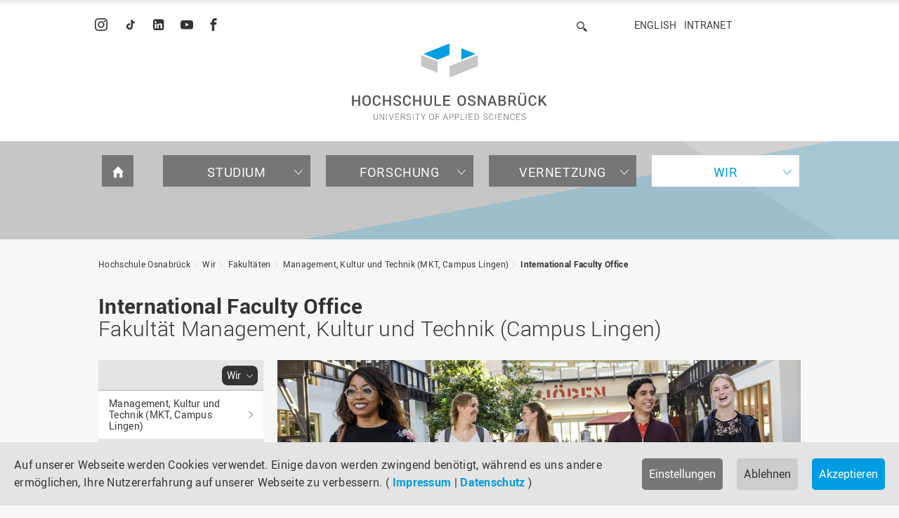

--- FILE ---
content_type: text/html; charset=utf-8
request_url: https://www.hs-osnabrueck.de/wir/fakultaeten/mkt/international-faculty-office/
body_size: 30604
content:
<!DOCTYPE html>
<html lang="de">
<head><meta http-equiv="X-UA-Compatible" content="IE=edge,chrome=1" />

<meta charset="utf-8">
<!-- 
	======= Umsetzung und Wartung: cron IT GmbH, www.cron.eu =======

	This website is powered by TYPO3 - inspiring people to share!
	TYPO3 is a free open source Content Management Framework initially created by Kasper Skaarhoj and licensed under GNU/GPL.
	TYPO3 is copyright 1998-2026 of Kasper Skaarhoj. Extensions are copyright of their respective owners.
	Information and contribution at https://typo3.org/
-->


<link rel="icon" href="/_assets/23204c9ea37a48984dce020025731aa8/Icons/hsos-favicon.png" type="image/png">
<title>International Faculty Office | Hochschule Osnabrück</title>
<meta name="generator" content="TYPO3 CMS">
<meta name="robots" content="index,follow">
<meta name="viewport" content="width=device-width, initial-scale=1.0">
<meta name="keywords" content="Hochschule Osnabrück, Fakultät MKT, Fakultät, Management, Kultur, Technik, Campus Lingen, Emsland, Lingen, Hochschule, Fachhochschule, Universität, Uni, HS, FH, International Faculty Office, IFO, International, Internationals, Auslandssemester, Austausch">
<meta name="google-site-verification" content="BqEtFWtp7j4D37n1RE0zTGCvZHeZ91fw3P2aoHR4gF4">


<link rel="stylesheet" href="/_assets/23204c9ea37a48984dce020025731aa8/Css/main.min.css?1768227338" media="all">
<link rel="stylesheet" href="/_assets/23204c9ea37a48984dce020025731aa8/Css/print.min.css?1768227342" media="print">
<link rel="stylesheet" href="/_assets/23204c9ea37a48984dce020025731aa8/Css/fonts.min.css?1768227344" media="all">
<link media="all" crossorigin="anonymous" href="https://www.hs-osnabrueck.de/fileadmin/sg_cookie_optin/siteroot-1/cookieOptin.css?1768295344" rel="stylesheet" >


<script src="/_assets/168defa00504c36dfb5bfee5f1b657a0/JavaScript/topwire.js?1748876027" type="module" async="1" defer="defer"></script>
<script src="/typo3temp/assets/compressed/merged-846efe0e9cbe2485a1ea99a89ff85e33.js?1768227556"></script>
<script id="cookieOptinScript" data-ignore="1" crossorigin="anonymous" defer="defer" src="https://www.hs-osnabrueck.de/fileadmin/sg_cookie_optin/siteroot-1/cookieOptin.js?1768295344"></script>
<script id="cookieOptinData" type="application/json">{"cookieGroups":[{"groupName":"essential","label":"Essenziell","description":"Essenzielle Cookies werden f\u00fcr grundlegende Funktionen der Webseite ben\u00f6tigt. Dadurch ist gew\u00e4hrleistet, dass die Webseite einwandfrei funktioniert.","required":true,"cookieData":[{"Name":"cookie_optin","Provider":"sg-cookie-optin","Purpose":"Dieses Cookie wird verwendet, um Ihre Cookie-Einstellungen f\u00fcr diese Website zu speichern.","Lifetime":"1 Jahr","index":0,"crdate":1764675225,"tstamp":1768229667,"pseudo":false},{"Name":"SgCookieOptin.lastPreferences","Provider":"sg-cookie-optin","Purpose":"Dieser Wert speichert Ihre Consent-Einstellungen. Unter anderem eine zuf\u00e4llig generierte ID, f\u00fcr die historische Speicherung Ihrer vorgenommen Einstellungen, falls der Webseiten-Betreiber dies eingestellt hat.","Lifetime":"1 Jahr","index":1,"crdate":1764675225,"tstamp":1768229667,"pseudo":false},{"Name":"","Provider":"","Purpose":"","Lifetime":"","index":2,"crdate":"","tstamp":"","pseudo":true}],"scriptData":[],"loadingHTML":"","loadingJavaScript":""},{"groupName":"tracking","label":"Tracking","description":"Wir verwenden Matomo zur anonymisierten Reichweitenmessung.\r\nIhre IP-Adresse wird gek\u00fcrzt gespeichert; es werden keine nutzerbezogenen Profile erstellt.","googleService":0,"googleName":"","dependentGroups":"","dependentGroupTitles":"","required":false,"cookieData":[],"scriptData":[{"title":"Matomo - Site 5 (HSOS)","script":"var _paq = window._paq = window._paq || [];\r\n  \/* tracker methods like \"setCustomDimension\" should be called before \"trackPageView\" *\/\r\n  _paq.push(['trackPageView']);\r\n  _paq.push(['enableLinkTracking']);\r\n  (function() {\r\n    var u=\"https:\/\/piwik.hs-osnabrueck.de\/\";\r\n    _paq.push(['setTrackerUrl', u+'matomo.php']);\r\n    _paq.push(['setSiteId', '5']);\r\n    var d=document, g=d.createElement('script'), s=d.getElementsByTagName('script')[0];\r\n    g.async=true; g.src=u+'matomo.js'; s.parentNode.insertBefore(g,s);\r\n  })();","html":"<img referrerpolicy=\"no-referrer-when-downgrade\" src=\"https:\/\/piwik.hs-osnabrueck.de\/matomo.php?idsite=5&amp;rec=1\" style=\"border:0\" alt=\"\" \/>","index":0}],"loadingHTML":"<img referrerpolicy=\"no-referrer-when-downgrade\" src=\"https:\/\/piwik.hs-osnabrueck.de\/matomo.php?idsite=5&amp;rec=1\" style=\"border:0\" alt=\"\" \/>\n\n","loadingJavaScript":"https:\/\/www.hs-osnabrueck.de\/fileadmin\/sg_cookie_optin\/siteroot-1\/tracking-0.js","crdate":1764867403,"tstamp":1768229667},{"groupName":"iframes","label":"Externe Inhalte","description":"Wir verwenden auf unserer Website externe Inhalte, um Ihnen zus\u00e4tzliche Informationen, z. B. in Form von YouTube-Videos, anzubieten.","required":false,"cookieData":[]}],"cssData":{"color_box":"#FFFFFF","color_headline":"#333333","color_text":"#666666","color_confirmation_background":"#009ce1","color_confirmation_text":"#FFFFFF","color_checkbox":"#678297","color_checkbox_required":"#767676","color_button_all":"#009ce1","color_button_all_hover":"#678297","color_button_all_text":"#FFFFFF","color_button_specific":"#767676","color_button_specific_hover":"#666666","color_button_specific_text":"#FFFFFF","color_button_essential":"#767676","color_button_essential_hover":"#666666","color_button_essential_text":"#FFFFFF","color_button_close":"#FFFFFF","color_button_close_hover":"#f7f7f7","color_button_close_text":"#333333","color_list":"#8696A9","color_list_text":"#FFFFFF","color_table":"#FFFFFF","color_Table_data_text":"#333333","color_table_header":"#f7f7f7","color_table_header_text":"#333333","color_full_box":"#678297","color_full_headline":"#FFFFFF","color_full_text":"#FFFFFF","color_full_button_close":"#678297","color_full_button_close_hover":"#8696A9","color_full_button_close_text":"#FFFFFF","iframe_color_consent_box_background":"#e4e4e4","iframe_color_button_load_one":"#009ce1","iframe_color_button_load_one_hover":"#678297","iframe_color_button_load_one_text":"#FFFFFF","iframe_color_open_settings":"#009ce1","banner_color_box":"#e4e4e4","banner_color_text":"#333333","banner_color_link_text":"#009ce1","banner_color_button_settings":"#767676","banner_color_button_settings_hover":"#666666","banner_color_button_settings_text":"#FFFFFF","banner_color_button_accept_essential":"#cccccc","banner_color_button_accept_essential_hover":"#c6c6c6","banner_color_button_accept_essential_text":"#333333","banner_color_button_accept":"#009ce1","banner_color_button_accept_hover":"#678297","banner_color_button_accept_text":"#FFFFFF","color_fingerprint_image":"#FFFFFF","color_fingerprint_background":"#009ce1","color_focus_outline":"#009ce1"},"footerLinks":[{"url":"\/impressum\/?disableOptIn=1&cHash=a903216e62185468cc831060ae749054","name":"Impressum","uid":60,"index":0},{"url":"\/datenschutz\/?disableOptIn=1&cHash=062002f0d07b49a10274c9d81c3a73bd","name":"Datenschutz","uid":61,"index":1}],"iFrameGroup":{"groupName":"iframes","label":"Externe Inhalte","description":"Wir verwenden auf unserer Website externe Inhalte, um Ihnen zus\u00e4tzliche Informationen, z. B. in Form von YouTube-Videos, anzubieten.","required":false,"cookieData":[]},"settings":{"banner_enable":true,"banner_force_min_width":0,"version":11,"banner_position":0,"banner_show_settings_button":true,"cookie_lifetime":365,"session_only_essential_cookies":false,"iframe_enabled":true,"minify_generated_data":true,"show_button_close":false,"activate_testing_mode":false,"disable_powered_by":true,"disable_for_this_language":false,"set_cookie_for_domain":"","save_history_webhook":"https:\/\/www.hs-osnabrueck.de\/?saveOptinHistory","cookiebanner_whitelist_regex":"","banner_show_again_interval":14,"identifier":1,"language":0,"render_assets_inline":false,"consider_do_not_track":false,"domains_to_delete_cookies_for":"","subdomain_support":false,"overwrite_baseurl":"","unified_cookie_name":true,"disable_usage_statistics":false,"fingerprint_position":1,"iframe_replacement_background_image":"https:\/\/www.hs-osnabrueck.de\/fileadmin\/Startseite-Slider\/Cookie-Banner\/Overlay_Cookie_Banner_YouTube.png","monochrome_enabled":false,"show_fingerprint":true,"disable_automatic_loading":false,"automatic_script_activation":false,"auto_action_for_bots":0},"textEntries":{"header":"Datenschutzeinstellungen","description":"Auf unserer Webseite werden Cookies verwendet. Einige davon werden zwingend ben\u00f6tigt. Andere erm\u00f6glichen es uns, Ihre Nutzererfahrung auf unserer Webseite zu verbessern.","accept_all_text":"Alle akzeptieren","accept_specific_text":"Speichern & schlie\u00dfen","accept_essential_text":"Nur essenzielle Cookies akzeptieren","extend_box_link_text":"Weitere Informationen anzeigen","extend_box_link_text_close":"Weitere Informationen verstecken","extend_table_link_text":"Cookie-Informationen anzeigen","extend_table_link_text_close":"Cookie-Informationen verstecken","cookie_name_text":"Name","cookie_provider_text":"Anbieter","cookie_purpose_text":"Zweck","cookie_lifetime_text":"Laufzeit","iframe_button_allow_all_text":"Alle externen Inhalte erlauben","iframe_button_allow_one_text":"Einmalig erlauben","iframe_button_reject_text":"Nicht erlauben","iframe_button_load_one_text":"Externen Inhalt laden","iframe_open_settings_text":"Einstellungen anzeigen","iframe_button_load_one_description":"","banner_button_accept_text":"Akzeptieren","banner_button_accept_essential_text":"Ablehnen","banner_button_settings_text":"Einstellungen","banner_description":"Auf unserer Webseite werden Cookies verwendet. Einige davon werden zwingend ben\u00f6tigt, w\u00e4hrend es uns andere erm\u00f6glichen, Ihre Nutzererfahrung auf unserer Webseite zu verbessern.","save_confirmation_text":"Cookie-Einstellungen erfolgreich gespeichert","user_hash_text":"User-Hash","dependent_groups_text":"Abh\u00e4ngig von:","fingerprint_aria_label_text":"Cookies verwalten","contrastToggleAriaLabelText":"Dunkelmodus umschalten"},"placeholders":{"iframe_consent_description":"<p class=\"sg-cookie-optin-box-flash-message\"><\/p>"},"mustacheData":{"template":{"template_html":"<!--googleoff: index-->\n<div data-nosnippet class=\"sg-cookie-optin-box\">\n\t{{#settings.show_button_close}}\n\t\t<span class=\"sg-cookie-optin-box-close-button\">\u2715<\/span>\n\t{{\/settings.show_button_close}}\n\n\t{{#settings.monochrome_enabled}}\n\t<button\n\t\tid=\"sg-cookie-optin-box-toggle-contrast\"\n\t\tclass=\"sg-cookie-optin-box-toggle-contrast\"\n\t\taria-label=\"{{{textEntries.contrastToggleAriaLabelText}}}\"\n\t>\n\t\t<svg xmlns=\"http:\/\/www.w3.org\/2000\/svg\" viewBox=\"0 0 512 512\" role=\"presentation\"><path d=\"M448 256c0-106-86-192-192-192l0 384c106 0 192-86 192-192zM0 256a256 256 0 1 1 512 0A256 256 0 1 1 0 256z\"><\/path><\/svg>\n\t<\/button>\n\t{{\/settings.monochrome_enabled}}\n\n\t<strong class=\"sg-cookie-optin-box-header\">{{{textEntries.header}}}<\/strong>\n\t<p class=\"sg-cookie-optin-box-description\">{{{textEntries.description}}}<\/p>\n\n\t<ul class=\"sg-cookie-optin-box-cookie-list\">\n\t\t{{#cookieGroups}}\n\t\t\t<li class=\"sg-cookie-optin-box-cookie-list-item\">\n\t\t\t\t<label >\n\t\t\t\t\t<input class=\"sg-cookie-optin-checkbox\"\n\t\t\t\t\t   type=\"checkbox\"\n\t\t\t\t\t   name=\"cookies[]\"\n\t\t\t\t\t   value=\"{{groupName}}\"\n\t\t\t\t\t   {{#required}}checked=\"1\"{{\/required}}\n\t\t\t\t\t   {{#required}}disabled=\"1\"{{\/required}}>\n\t\t\t\t\t<span class=\"sg-cookie-optin-checkbox-label\" role=\"checkbox\"\n\t\t\t\t\t\t  {{#required}}aria-checked=\"true\"{{\/required}}\n\t\t\t\t\t\t  {{#required}}aria-disabled=\"true\"{{\/required}}\n\t\t\t\t\t\t  {{^required}}aria-checked=\"false\"{{\/required}}>{{{label}}}<\/span>\n\t\t\t\t<\/label>\n\t\t\t<\/li>\n\t\t{{\/cookieGroups}}\n\t<\/ul>\n\n\t<div class=\"sg-cookie-optin-box-button\">\n\t\t<button  class=\"sg-cookie-optin-box-button-accept-all\">{{{textEntries.accept_all_text}}}<\/button>\n\t\t<button  class=\"sg-cookie-optin-box-button-accept-specific\">{{{textEntries.accept_specific_text}}}<\/button>\n\t\t<button  class=\"sg-cookie-optin-box-button-accept-essential\">{{{textEntries.accept_essential_text}}}<\/button>\n\t<\/div>\n\n\t<ul class=\"sg-cookie-optin-box-cookie-detail-list\" aria-hidden=\"true\">\n\t\t{{#cookieGroups}}\n\t\t\t<li class=\"sg-cookie-optin-box-cookie-detail-list-item\">\n\t\t\t\t<strong class=\"sg-cookie-optin-box-cookie-detail-header\">{{{label}}}<\/strong>\n\t\t\t\t<p class=\"sg-cookie-optin-box-cookie-detail-description\">{{{description}}}<\/p>\n\t\t\t\t{{#dependentGroups}}\n\t\t\t\t<div class=\"sg-cookie-optin-dependent-groups\">{{{textEntries.dependent_groups_text}}} {{dependentGroupTitles}}<\/div>\n\t\t\t\t{{\/dependentGroups}}\n\n\t\t\t\t<div class=\"sg-cookie-optin-box-cookie-detail-sublist\" aria-hidden=\"true\">\n\t\t\t\t\t{{#cookieData}}\n\t\t\t\t\t\t{{^pseudo}}\n\t\t\t\t\t\t\t<table role=\"grid\">\n\t\t\t\t\t\t\t\t<tbody role=\"rowgroup\">\n\t\t\t\t\t\t\t\t\t{{#index}}<tr role=\"row\" class=\"divider\"><td role=\"cell\" colspan=\"2\">&nbsp;<\/td><\/tr>{{\/index}}\n\t\t\t\t\t\t\t\t\t<tr role=\"row\">\n\t\t\t\t\t\t\t\t\t\t<th scope=\"row\">{{{textEntries.cookie_name_text}}}<\/th>\n\t\t\t\t\t\t\t\t\t\t<td role=\"cell\">{{{Name}}}<\/td>\n\t\t\t\t\t\t\t\t\t<\/tr>\n\t\t\t\t\t\t\t\t\t<tr role=\"row\">\n\t\t\t\t\t\t\t\t\t\t<th scope=\"row\">{{{textEntries.cookie_provider_text}}}<\/th>\n\t\t\t\t\t\t\t\t\t\t<td role=\"cell\">{{{Provider}}}<\/td>\n\t\t\t\t\t\t\t\t\t<\/tr>\n\t\t\t\t\t\t\t\t\t<tr role=\"row\">\n\t\t\t\t\t\t\t\t\t\t<th scope=\"row\">{{{textEntries.cookie_lifetime_text}}}<\/th>\n\t\t\t\t\t\t\t\t\t\t<td role=\"cell\">{{{Lifetime}}}<\/td>\n\t\t\t\t\t\t\t\t\t<\/tr>\n\t\t\t\t\t\t\t\t\t<tr role=\"row\">\n\t\t\t\t\t\t\t\t\t\t<th scope=\"row\">{{{textEntries.cookie_purpose_text}}}<\/th>\n\t\t\t\t\t\t\t\t\t\t<td role=\"cell\" class=\"sg-cookie-optin-box-table-reason\">{{{Purpose}}}<\/td>\n\t\t\t\t\t\t\t\t\t<\/tr>\n\t\t\t\t\t\t\t\t<\/tbody>\n\t\t\t\t\t\t\t<\/table>\n\t\t\t\t\t\t{{\/pseudo}}\n\t\t\t\t\t{{\/cookieData}}\n\t\t\t\t<\/div>\n\n\t\t\t\t{{#cookieData}}\n\t\t\t\t\t{{^index}}<a role=\"button\" class=\"sg-cookie-optin-box-sublist-open-more-link\" aria-expanded=\"false\" href=\"#\">{{{textEntries.extend_table_link_text}}}\n\t\t\t\t\t\t<span>\n\t\t\t\t\t\t\t<svg class=\"sg-cookie-optin-box-sublist-open-more-symbol\" fill='currentColor' xmlns='http:\/\/www.w3.org\/2000\/svg'\n\t\t\t\t\t\t\t\t viewBox='0 0 512 512' aria-hidden=\"true\" focusable=\"false\">\n\t\t\t\t\t\t\t\t<path d='M504 256c0 137-111 248-248 248S8 393 8 256 119 8 256 8s248 111 248 248zM273 369.9l135.5-135.5c9.4-9.4 9.4-24.6 0-33.9l-17-17c-9.4-9.4-24.6-9.4-33.9 0L256 285.1 154.4 183.5c-9.4-9.4-24.6-9.4-33.9 0l-17 17c-9.4 9.4-9.4 24.6 0 33.9L239 369.9c9.4 9.4 24.6 9.4 34 0z'\/>\n\t\t\t\t\t\t\t<\/svg>\n\t\t\t\t\t\t<\/span>\n\t\t\t\t\t<\/a>{{\/index}}\n\t\t\t\t{{\/cookieData}}\n\t\t\t<\/li>\n\t\t{{\/cookieGroups}}\n\t<\/ul>\n\n\t<div class=\"sg-cookie-optin-box-open-more\">\n\t\t<a class=\"sg-cookie-optin-box-open-more-link\" aria-expanded=\"false\" href=\"#\">{{{textEntries.extend_box_link_text}}}\n\t\t\t<span>\n\t\t\t\t<svg class=\"sg-cookie-optin-box-sublist-open-more-symbol\" fill='currentColor' xmlns='http:\/\/www.w3.org\/2000\/svg'\n\t\t\t\t\t viewBox='0 0 512 512' aria-hidden=\"true\" focusable=\"false\">\n\t\t\t\t\t<path d='M504 256c0 137-111 248-248 248S8 393 8 256 119 8 256 8s248 111 248 248zM273 369.9l135.5-135.5c9.4-9.4 9.4-24.6 0-33.9l-17-17c-9.4-9.4-24.6-9.4-33.9 0L256 285.1 154.4 183.5c-9.4-9.4-24.6-9.4-33.9 0l-17 17c-9.4 9.4-9.4 24.6 0 33.9L239 369.9c9.4 9.4 24.6 9.4 34 0z'\/>\n\t\t\t\t<\/svg>\n\t\t\t<\/span>\n\t\t<\/a>\n\t<\/div>\n\n\t<div class=\"sg-cookie-optin-box-footer\">\n\t\t<div class=\"sg-cookie-optin-box-copyright\">\n\t\t\t<a  class=\"sg-cookie-optin-box-copyright-link{{#settings.disable_powered_by}} sg-cookie-optin-box-copyright-link-hidden{{\/settings.disable_powered_by}}\"\n\t\t\t   href=\"https:\/\/www.sgalinski.de\/typo3-produkte-webentwicklung\/sgalinski-cookie-optin\/\"\n\t\t\t   rel=\"noopener\"\n\t\t\t   target=\"_blank\">\n\t\t\t\tPowered by<br>sgalinski Cookie Consent\n\t\t\t<\/a>\n\t\t<\/div>\n\n\t\t<div class=\"sg-cookie-optin-box-footer-links\">\n\t\t\t{{#footerLinks}}\n\t\t\t\t{{#index}}\n\t\t\t\t\t<span class=\"sg-cookie-optin-box-footer-divider\"> | <\/span>\n\t\t\t\t{{\/index}}\n\n\t\t\t\t<a  class=\"sg-cookie-optin-box-footer-link\" href=\"{{url}}\" target=\"_blank\">{{{name}}}<\/a>\n\t\t\t{{\/footerLinks}}\n\t\t<\/div>\n\n\t\t<div class=\"sg-cookie-optin-box-footer-user-hash-container\">\n\t\t\t{{{textEntries.user_hash_text}}}: <span class=\"sg-cookie-optin-box-footer-user-hash\"><\/span>\n\t\t<\/div>\n\t<\/div>\n<\/div>\n<!--googleon: index-->\n","template_overwritten":0,"template_selection":0,"markup":"<!--googleoff: index-->\n<div data-nosnippet class=\"sg-cookie-optin-box\">\n\n\n\t<strong class=\"sg-cookie-optin-box-header\">Datenschutzeinstellungen<\/strong>\n\t<p class=\"sg-cookie-optin-box-description\">Auf unserer Webseite werden Cookies verwendet. Einige davon werden zwingend ben\u00f6tigt. Andere erm\u00f6glichen es uns, Ihre Nutzererfahrung auf unserer Webseite zu verbessern.<\/p>\n\n\t<ul class=\"sg-cookie-optin-box-cookie-list\">\n\t\t\t<li class=\"sg-cookie-optin-box-cookie-list-item\">\n\t\t\t\t<label >\n\t\t\t\t\t<input class=\"sg-cookie-optin-checkbox\"\n\t\t\t\t\t   type=\"checkbox\"\n\t\t\t\t\t   name=\"cookies[]\"\n\t\t\t\t\t   value=\"essential\"\n\t\t\t\t\t   checked=\"1\"\n\t\t\t\t\t   disabled=\"1\">\n\t\t\t\t\t<span class=\"sg-cookie-optin-checkbox-label\" role=\"checkbox\"\n\t\t\t\t\t\t  aria-checked=\"true\"\n\t\t\t\t\t\t  aria-disabled=\"true\"\n\t\t\t\t\t\t  >Essenziell<\/span>\n\t\t\t\t<\/label>\n\t\t\t<\/li>\n\t\t\t<li class=\"sg-cookie-optin-box-cookie-list-item\">\n\t\t\t\t<label >\n\t\t\t\t\t<input class=\"sg-cookie-optin-checkbox\"\n\t\t\t\t\t   type=\"checkbox\"\n\t\t\t\t\t   name=\"cookies[]\"\n\t\t\t\t\t   value=\"tracking\"\n\t\t\t\t\t   \n\t\t\t\t\t   >\n\t\t\t\t\t<span class=\"sg-cookie-optin-checkbox-label\" role=\"checkbox\"\n\t\t\t\t\t\t  \n\t\t\t\t\t\t  \n\t\t\t\t\t\t  aria-checked=\"false\">Tracking<\/span>\n\t\t\t\t<\/label>\n\t\t\t<\/li>\n\t\t\t<li class=\"sg-cookie-optin-box-cookie-list-item\">\n\t\t\t\t<label >\n\t\t\t\t\t<input class=\"sg-cookie-optin-checkbox\"\n\t\t\t\t\t   type=\"checkbox\"\n\t\t\t\t\t   name=\"cookies[]\"\n\t\t\t\t\t   value=\"iframes\"\n\t\t\t\t\t   \n\t\t\t\t\t   >\n\t\t\t\t\t<span class=\"sg-cookie-optin-checkbox-label\" role=\"checkbox\"\n\t\t\t\t\t\t  \n\t\t\t\t\t\t  \n\t\t\t\t\t\t  aria-checked=\"false\">Externe Inhalte<\/span>\n\t\t\t\t<\/label>\n\t\t\t<\/li>\n\t<\/ul>\n\n\t<div class=\"sg-cookie-optin-box-button\">\n\t\t<button  class=\"sg-cookie-optin-box-button-accept-all\">Alle akzeptieren<\/button>\n\t\t<button  class=\"sg-cookie-optin-box-button-accept-specific\">Speichern & schlie\u00dfen<\/button>\n\t\t<button  class=\"sg-cookie-optin-box-button-accept-essential\">Nur essenzielle Cookies akzeptieren<\/button>\n\t<\/div>\n\n\t<ul class=\"sg-cookie-optin-box-cookie-detail-list\" aria-hidden=\"true\">\n\t\t\t<li class=\"sg-cookie-optin-box-cookie-detail-list-item\">\n\t\t\t\t<strong class=\"sg-cookie-optin-box-cookie-detail-header\">Essenziell<\/strong>\n\t\t\t\t<p class=\"sg-cookie-optin-box-cookie-detail-description\">Essenzielle Cookies werden f\u00fcr grundlegende Funktionen der Webseite ben\u00f6tigt. Dadurch ist gew\u00e4hrleistet, dass die Webseite einwandfrei funktioniert.<\/p>\n\n\t\t\t\t<div class=\"sg-cookie-optin-box-cookie-detail-sublist\" aria-hidden=\"true\">\n\t\t\t\t\t\t\t<table role=\"grid\">\n\t\t\t\t\t\t\t\t<tbody role=\"rowgroup\">\n\t\t\t\t\t\t\t\t\t\n\t\t\t\t\t\t\t\t\t<tr role=\"row\">\n\t\t\t\t\t\t\t\t\t\t<th scope=\"row\">Name<\/th>\n\t\t\t\t\t\t\t\t\t\t<td role=\"cell\">cookie_optin<\/td>\n\t\t\t\t\t\t\t\t\t<\/tr>\n\t\t\t\t\t\t\t\t\t<tr role=\"row\">\n\t\t\t\t\t\t\t\t\t\t<th scope=\"row\">Anbieter<\/th>\n\t\t\t\t\t\t\t\t\t\t<td role=\"cell\">sg-cookie-optin<\/td>\n\t\t\t\t\t\t\t\t\t<\/tr>\n\t\t\t\t\t\t\t\t\t<tr role=\"row\">\n\t\t\t\t\t\t\t\t\t\t<th scope=\"row\">Laufzeit<\/th>\n\t\t\t\t\t\t\t\t\t\t<td role=\"cell\">1 Jahr<\/td>\n\t\t\t\t\t\t\t\t\t<\/tr>\n\t\t\t\t\t\t\t\t\t<tr role=\"row\">\n\t\t\t\t\t\t\t\t\t\t<th scope=\"row\">Zweck<\/th>\n\t\t\t\t\t\t\t\t\t\t<td role=\"cell\" class=\"sg-cookie-optin-box-table-reason\">Dieses Cookie wird verwendet, um Ihre Cookie-Einstellungen f\u00fcr diese Website zu speichern.<\/td>\n\t\t\t\t\t\t\t\t\t<\/tr>\n\t\t\t\t\t\t\t\t<\/tbody>\n\t\t\t\t\t\t\t<\/table>\n\t\t\t\t\t\t\t<table role=\"grid\">\n\t\t\t\t\t\t\t\t<tbody role=\"rowgroup\">\n\t\t\t\t\t\t\t\t\t<tr role=\"row\" class=\"divider\"><td role=\"cell\" colspan=\"2\">&nbsp;<\/td><\/tr>\n\t\t\t\t\t\t\t\t\t<tr role=\"row\">\n\t\t\t\t\t\t\t\t\t\t<th scope=\"row\">Name<\/th>\n\t\t\t\t\t\t\t\t\t\t<td role=\"cell\">SgCookieOptin.lastPreferences<\/td>\n\t\t\t\t\t\t\t\t\t<\/tr>\n\t\t\t\t\t\t\t\t\t<tr role=\"row\">\n\t\t\t\t\t\t\t\t\t\t<th scope=\"row\">Anbieter<\/th>\n\t\t\t\t\t\t\t\t\t\t<td role=\"cell\">sg-cookie-optin<\/td>\n\t\t\t\t\t\t\t\t\t<\/tr>\n\t\t\t\t\t\t\t\t\t<tr role=\"row\">\n\t\t\t\t\t\t\t\t\t\t<th scope=\"row\">Laufzeit<\/th>\n\t\t\t\t\t\t\t\t\t\t<td role=\"cell\">1 Jahr<\/td>\n\t\t\t\t\t\t\t\t\t<\/tr>\n\t\t\t\t\t\t\t\t\t<tr role=\"row\">\n\t\t\t\t\t\t\t\t\t\t<th scope=\"row\">Zweck<\/th>\n\t\t\t\t\t\t\t\t\t\t<td role=\"cell\" class=\"sg-cookie-optin-box-table-reason\">Dieser Wert speichert Ihre Consent-Einstellungen. Unter anderem eine zuf\u00e4llig generierte ID, f\u00fcr die historische Speicherung Ihrer vorgenommen Einstellungen, falls der Webseiten-Betreiber dies eingestellt hat.<\/td>\n\t\t\t\t\t\t\t\t\t<\/tr>\n\t\t\t\t\t\t\t\t<\/tbody>\n\t\t\t\t\t\t\t<\/table>\n\t\t\t\t<\/div>\n\n\t\t\t\t\t<a role=\"button\" class=\"sg-cookie-optin-box-sublist-open-more-link\" aria-expanded=\"false\" href=\"#\">Cookie-Informationen anzeigen\n\t\t\t\t\t\t<span>\n\t\t\t\t\t\t\t<svg class=\"sg-cookie-optin-box-sublist-open-more-symbol\" fill='currentColor' xmlns='http:\/\/www.w3.org\/2000\/svg'\n\t\t\t\t\t\t\t\t viewBox='0 0 512 512' aria-hidden=\"true\" focusable=\"false\">\n\t\t\t\t\t\t\t\t<path d='M504 256c0 137-111 248-248 248S8 393 8 256 119 8 256 8s248 111 248 248zM273 369.9l135.5-135.5c9.4-9.4 9.4-24.6 0-33.9l-17-17c-9.4-9.4-24.6-9.4-33.9 0L256 285.1 154.4 183.5c-9.4-9.4-24.6-9.4-33.9 0l-17 17c-9.4 9.4-9.4 24.6 0 33.9L239 369.9c9.4 9.4 24.6 9.4 34 0z'\/>\n\t\t\t\t\t\t\t<\/svg>\n\t\t\t\t\t\t<\/span>\n\t\t\t\t\t<\/a>\n\t\t\t\t\t\n\t\t\t\t\t\n\t\t\t<\/li>\n\t\t\t<li class=\"sg-cookie-optin-box-cookie-detail-list-item\">\n\t\t\t\t<strong class=\"sg-cookie-optin-box-cookie-detail-header\">Tracking<\/strong>\n\t\t\t\t<p class=\"sg-cookie-optin-box-cookie-detail-description\">Wir verwenden Matomo zur anonymisierten Reichweitenmessung.\r\nIhre IP-Adresse wird gek\u00fcrzt gespeichert; es werden keine nutzerbezogenen Profile erstellt.<\/p>\n\n\t\t\t\t<div class=\"sg-cookie-optin-box-cookie-detail-sublist\" aria-hidden=\"true\">\n\t\t\t\t<\/div>\n\n\t\t\t<\/li>\n\t\t\t<li class=\"sg-cookie-optin-box-cookie-detail-list-item\">\n\t\t\t\t<strong class=\"sg-cookie-optin-box-cookie-detail-header\">Externe Inhalte<\/strong>\n\t\t\t\t<p class=\"sg-cookie-optin-box-cookie-detail-description\">Wir verwenden auf unserer Website externe Inhalte, um Ihnen zus\u00e4tzliche Informationen, z. B. in Form von YouTube-Videos, anzubieten.<\/p>\n\n\t\t\t\t<div class=\"sg-cookie-optin-box-cookie-detail-sublist\" aria-hidden=\"true\">\n\t\t\t\t<\/div>\n\n\t\t\t<\/li>\n\t<\/ul>\n\n\t<div class=\"sg-cookie-optin-box-open-more\">\n\t\t<a class=\"sg-cookie-optin-box-open-more-link\" aria-expanded=\"false\" href=\"#\">Weitere Informationen anzeigen\n\t\t\t<span>\n\t\t\t\t<svg class=\"sg-cookie-optin-box-sublist-open-more-symbol\" fill='currentColor' xmlns='http:\/\/www.w3.org\/2000\/svg'\n\t\t\t\t\t viewBox='0 0 512 512' aria-hidden=\"true\" focusable=\"false\">\n\t\t\t\t\t<path d='M504 256c0 137-111 248-248 248S8 393 8 256 119 8 256 8s248 111 248 248zM273 369.9l135.5-135.5c9.4-9.4 9.4-24.6 0-33.9l-17-17c-9.4-9.4-24.6-9.4-33.9 0L256 285.1 154.4 183.5c-9.4-9.4-24.6-9.4-33.9 0l-17 17c-9.4 9.4-9.4 24.6 0 33.9L239 369.9c9.4 9.4 24.6 9.4 34 0z'\/>\n\t\t\t\t<\/svg>\n\t\t\t<\/span>\n\t\t<\/a>\n\t<\/div>\n\n\t<div class=\"sg-cookie-optin-box-footer\">\n\t\t<div class=\"sg-cookie-optin-box-copyright\">\n\t\t\t<a  class=\"sg-cookie-optin-box-copyright-link sg-cookie-optin-box-copyright-link-hidden\"\n\t\t\t   href=\"https:\/\/www.sgalinski.de\/typo3-produkte-webentwicklung\/sgalinski-cookie-optin\/\"\n\t\t\t   rel=\"noopener\"\n\t\t\t   target=\"_blank\">\n\t\t\t\tPowered by<br>sgalinski Cookie Consent\n\t\t\t<\/a>\n\t\t<\/div>\n\n\t\t<div class=\"sg-cookie-optin-box-footer-links\">\n\n\t\t\t\t<a  class=\"sg-cookie-optin-box-footer-link\" href=\"\/impressum\/?disableOptIn=1&amp;cHash=a903216e62185468cc831060ae749054\" target=\"_blank\">Impressum<\/a>\n\t\t\t\t\t<span class=\"sg-cookie-optin-box-footer-divider\"> | <\/span>\n\n\t\t\t\t<a  class=\"sg-cookie-optin-box-footer-link\" href=\"\/datenschutz\/?disableOptIn=1&amp;cHash=062002f0d07b49a10274c9d81c3a73bd\" target=\"_blank\">Datenschutz<\/a>\n\t\t<\/div>\n\n\t\t<div class=\"sg-cookie-optin-box-footer-user-hash-container\">\n\t\t\tUser-Hash: <span class=\"sg-cookie-optin-box-footer-user-hash\"><\/span>\n\t\t<\/div>\n\t<\/div>\n<\/div>\n<!--googleon: index-->\n"},"banner":{"banner_html":"<div class=\"sg-cookie-optin-banner {{^settings.banner_position}}sg-cookie-optin-banner-bottom{{\/settings.banner_position}}\">\n\t<div class=\"sg-cookie-optin-box\">\n\t\t<div class=\"sg-cookie-optin-banner-content\">\n\t\t\t<p class=\"sg-cookie-optin-banner-description\">\n\t\t\t\t{{{textEntries.banner_description}}}\n\n\t\t\t\t{{#footerLinks}}\n\t\t\t\t\t{{#index}}\n\t\t\t\t\t\t(\n\t\t\t\t\t{{\/index}}\n\t\t\t\t{{\/footerLinks}}\n\n\t\t\t\t{{#footerLinks}}\n\t\t\t\t\t{{#index}}\n\t\t\t\t\t\t<span class=\"sg-cookie-optin-box-footer-divider\"> | <\/span>\n\t\t\t\t\t{{\/index}}\n\n\t\t\t\t\t<a class=\"sg-cookie-optin-box-footer-link\" href=\"{{url}}\" target=\"_blank\">{{{name}}}<\/a>\n\t\t\t\t{{\/footerLinks}}\n\n\t\t\t\t{{#footerLinks}}\n\t\t\t\t\t{{#index}}\n\t\t\t\t\t\t)\n\t\t\t\t\t{{\/index}}\n\t\t\t\t{{\/footerLinks}}\n\t\t\t<\/p>\n\n\t\t\t<div class=\"sg-cookie-optin-banner-button\">\n\t\t\t\t{{#settings.banner_show_settings_button}}\n\t\t\t\t\t<button class=\"sg-cookie-optin-banner-button-settings\">{{{textEntries.banner_button_settings_text}}}<\/button>\n\t\t\t\t{{\/settings.banner_show_settings_button}}\n\n\t\t\t\t<button class=\"sg-cookie-optin-banner-button-accept-essential\">{{{textEntries.banner_button_accept_essential_text}}}<\/button>\n\t\t\t\t<button class=\"sg-cookie-optin-banner-button-accept\">{{{textEntries.banner_button_accept_text}}}<\/button>\n\t\t\t<\/div>\n\t\t<\/div>\n\t<\/div>\n<\/div>\n","banner_overwritten":0,"markup":"<div class=\"sg-cookie-optin-banner sg-cookie-optin-banner-bottom\">\n\t<div class=\"sg-cookie-optin-box\">\n\t\t<div class=\"sg-cookie-optin-banner-content\">\n\t\t\t<p class=\"sg-cookie-optin-banner-description\">\n\t\t\t\tAuf unserer Webseite werden Cookies verwendet. Einige davon werden zwingend ben\u00f6tigt, w\u00e4hrend es uns andere erm\u00f6glichen, Ihre Nutzererfahrung auf unserer Webseite zu verbessern.\n\n\t\t\t\t\t\t(\n\n\n\t\t\t\t\t<a class=\"sg-cookie-optin-box-footer-link\" href=\"\/impressum\/?disableOptIn=1&amp;cHash=a903216e62185468cc831060ae749054\" target=\"_blank\">Impressum<\/a>\n\t\t\t\t\t\t<span class=\"sg-cookie-optin-box-footer-divider\"> | <\/span>\n\n\t\t\t\t\t<a class=\"sg-cookie-optin-box-footer-link\" href=\"\/datenschutz\/?disableOptIn=1&amp;cHash=062002f0d07b49a10274c9d81c3a73bd\" target=\"_blank\">Datenschutz<\/a>\n\n\t\t\t\t\t\t)\n\t\t\t<\/p>\n\n\t\t\t<div class=\"sg-cookie-optin-banner-button\">\n\t\t\t\t\t<button class=\"sg-cookie-optin-banner-button-settings\">Einstellungen<\/button>\n\n\t\t\t\t<button class=\"sg-cookie-optin-banner-button-accept-essential\">Ablehnen<\/button>\n\t\t\t\t<button class=\"sg-cookie-optin-banner-button-accept\">Akzeptieren<\/button>\n\t\t\t<\/div>\n\t\t<\/div>\n\t<\/div>\n<\/div>\n"},"iframe":{"iframe_html":"<div class=\"sg-cookie-optin-box\">\n\t{{#settings.show_button_close}}\n\t\t<span class=\"sg-cookie-optin-box-close-button\">\u2715<\/span>\n\t{{\/settings.show_button_close}}\n\n\t<strong class=\"sg-cookie-optin-box-header\">{{{iFrameGroup.label}}}<\/strong>\n\t<p class=\"sg-cookie-optin-box-description\">{{{iFrameGroup.description}}}<\/p>\n\n\t<div class=\"sg-cookie-optin-box-button\">\n\t\t<button  class=\"sg-cookie-optin-box-button-accept-all\">{{{textEntries.iframe_button_allow_all_text}}}<\/button>\n\t\t<button  class=\"sg-cookie-optin-box-button-accept-specific\">{{{textEntries.iframe_button_allow_one_text}}}<\/button>\n\t\t<button  class=\"sg-cookie-optin-box-button-iframe-reject\">{{{textEntries.iframe_button_reject_text}}}<\/button>\n\t<\/div>\n\n\t{{{placeholders.iframe_consent_description}}}\n\n\t<div class=\"sg-cookie-optin-box-footer\">\n\t\t<div class=\"sg-cookie-optin-box-copyright\">\n\t\t\t<a  class=\"sg-cookie-optin-box-copyright-link{{#settings.disable_powered_by}} sg-cookie-optin-box-copyright-link-hidden{{\/settings.disable_powered_by}}\"\n\t\t\t   href=\"https:\/\/www.sgalinski.de\/typo3-produkte-webentwicklung\/sgalinski-cookie-optin\/\"\n\t\t\t   rel=\"noopener\"\n\t\t\t   target=\"_blank\">\n\t\t\t\tPowered by<br>sgalinski Cookie Consent\n\t\t\t<\/a>\n\t\t<\/div>\n\n\t\t<div class=\"sg-cookie-optin-box-footer-links\">\n\t\t\t{{#footerLinks}}\n\t\t\t{{#index}}\n\t\t\t<span class=\"sg-cookie-optin-box-footer-divider\"> | <\/span>\n\t\t\t{{\/index}}\n\t\t\t<a  class=\"sg-cookie-optin-box-footer-link\" href=\"{{url}}\" target=\"_blank\">{{{name}}}<\/a>\n\t\t\t{{\/footerLinks}}\n\t\t<\/div>\n\t<\/div>\n<\/div>\n","iframe_overwritten":0,"markup":"<div class=\"sg-cookie-optin-box\">\n\n\t<strong class=\"sg-cookie-optin-box-header\">Externe Inhalte<\/strong>\n\t<p class=\"sg-cookie-optin-box-description\">Wir verwenden auf unserer Website externe Inhalte, um Ihnen zus\u00e4tzliche Informationen, z. B. in Form von YouTube-Videos, anzubieten.<\/p>\n\n\t<div class=\"sg-cookie-optin-box-button\">\n\t\t<button  class=\"sg-cookie-optin-box-button-accept-all\">Alle externen Inhalte erlauben<\/button>\n\t\t<button  class=\"sg-cookie-optin-box-button-accept-specific\">Einmalig erlauben<\/button>\n\t\t<button  class=\"sg-cookie-optin-box-button-iframe-reject\">Nicht erlauben<\/button>\n\t<\/div>\n\n\t<p class=\"sg-cookie-optin-box-flash-message\"><\/p>\n\n\t<div class=\"sg-cookie-optin-box-footer\">\n\t\t<div class=\"sg-cookie-optin-box-copyright\">\n\t\t\t<a  class=\"sg-cookie-optin-box-copyright-link sg-cookie-optin-box-copyright-link-hidden\"\n\t\t\t   href=\"https:\/\/www.sgalinski.de\/typo3-produkte-webentwicklung\/sgalinski-cookie-optin\/\"\n\t\t\t   rel=\"noopener\"\n\t\t\t   target=\"_blank\">\n\t\t\t\tPowered by<br>sgalinski Cookie Consent\n\t\t\t<\/a>\n\t\t<\/div>\n\n\t\t<div class=\"sg-cookie-optin-box-footer-links\">\n\t\t\t<a  class=\"sg-cookie-optin-box-footer-link\" href=\"\/impressum\/?disableOptIn=1&amp;cHash=a903216e62185468cc831060ae749054\" target=\"_blank\">Impressum<\/a>\n\t\t\t<span class=\"sg-cookie-optin-box-footer-divider\"> | <\/span>\n\t\t\t<a  class=\"sg-cookie-optin-box-footer-link\" href=\"\/datenschutz\/?disableOptIn=1&amp;cHash=062002f0d07b49a10274c9d81c3a73bd\" target=\"_blank\">Datenschutz<\/a>\n\t\t<\/div>\n\t<\/div>\n<\/div>\n"},"iframeReplacement":{"iframe_replacement_html":"<button class=\"sg-cookie-optin-iframe-consent-accept\">{{{textEntries.iframe_button_load_one_text}}}<\/button>\n{{{placeholders.iframe_consent_description}}}\n<a class=\"sg-cookie-optin-iframe-consent-link\">{{{textEntries.iframe_open_settings_text}}}<\/a>\n","iframe_replacement_overwritten":0,"markup":"<button class=\"sg-cookie-optin-iframe-consent-accept\">Externen Inhalt laden<\/button>\n<p class=\"sg-cookie-optin-box-flash-message\"><\/p>\n<a class=\"sg-cookie-optin-iframe-consent-link\">Einstellungen anzeigen<\/a>\n"},"iframeWhitelist":{"iframe_whitelist_regex":"^https:\\\/\\\/www\\.google\\.com\\\/recaptcha\\\/","markup":"^https:\\\/\\\/www\\.google\\.com\\\/recaptcha\\\/"},"services":{"youtube":{"rendered":"<p><small>Das Video wird erst nach Ihrer Einwilligung geladen. Dabei k\u00f6nnen Daten an YouTube \u00fcbermittelt und Cookies gesetzt werden.<\/small><\/p>\r\n<button class=\"sg-cookie-optin-iframe-consent-accept\">YouTube-Video laden<\/button>\r\n<p class=\"sg-cookie-optin-box-flash-message\"><\/p>\r\n<a class=\"sg-cookie-optin-iframe-consent-link\">Einstellungen anzeigen<\/a>","mustache":"<p><small>Das Video wird erst nach Ihrer Einwilligung geladen. Dabei k\u00f6nnen Daten an YouTube \u00fcbermittelt und Cookies gesetzt werden.<\/small><\/p>\r\n<button class=\"sg-cookie-optin-iframe-consent-accept\">YouTube-Video laden<\/button>\r\n{{{placeholders.iframe_consent_description}}}\r\n<a class=\"sg-cookie-optin-iframe-consent-link\">{{{textEntries.iframe_open_settings_text}}}<\/a>","replacement_html_overwritten":1,"replacement_background_image":"","regex":"youtube"},"google-maps":{"rendered":"<p><small>Die Google-Karte wird erst nach Ihrer Einwilligung geladen. Dabei k\u00f6nnen Daten an Google \u00fcbermittelt und Cookies gesetzt werden.<\/small><\/p>\r\n<button class=\"sg-cookie-optin-iframe-consent-accept\">Google-Karte laden<\/button>\r\n<p class=\"sg-cookie-optin-box-flash-message\"><\/p>\r\n<a class=\"sg-cookie-optin-iframe-consent-link\">Einstellungen anzeigen<\/a>","mustache":"<p><small>Die Google-Karte wird erst nach Ihrer Einwilligung geladen. Dabei k\u00f6nnen Daten an Google \u00fcbermittelt und Cookies gesetzt werden.<\/small><\/p>\r\n<button class=\"sg-cookie-optin-iframe-consent-accept\">Google-Karte laden<\/button>\r\n{{{placeholders.iframe_consent_description}}}\r\n<a class=\"sg-cookie-optin-iframe-consent-link\">{{{textEntries.iframe_open_settings_text}}}<\/a>","replacement_html_overwritten":1,"replacement_background_image":"https:\/\/www.hs-osnabrueck.de\/fileadmin\/Startseite-Slider\/Cookie-Banner\/Overlay_Cookie_Banner_Maps.png","regex":"maps"},"matomo":{"rendered":"<button class=\"sg-cookie-optin-iframe-consent-accept\">Externen Inhalt laden<\/button>\n<p class=\"sg-cookie-optin-box-flash-message\"><\/p>\n<a class=\"sg-cookie-optin-iframe-consent-link\">Einstellungen anzeigen<\/a>\n","mustache":"<button class=\"sg-cookie-optin-iframe-consent-accept\">{{{textEntries.iframe_button_load_one_text}}}<\/button>\r\n{{{placeholders.iframe_consent_description}}}\r\n<a class=\"sg-cookie-optin-iframe-consent-link\">{{{textEntries.iframe_open_settings_text}}}<\/a>","replacement_html_overwritten":0,"replacement_background_image":"","regex":""},"podigee":{"rendered":"<p><small>Der Podcast wird erst nach Ihrer Einwilligung geladen. Dabei k\u00f6nnen Daten an Podigee \u00fcbermittelt und Cookies gesetzt werden.<\/small><\/p>\r\n<button class=\"sg-cookie-optin-iframe-consent-accept\">Podcast laden<\/button>\r\n<p class=\"sg-cookie-optin-box-flash-message\"><\/p>\r\n<a class=\"sg-cookie-optin-iframe-consent-link\">Einstellungen anzeigen<\/a>","mustache":"<p><small>Der Podcast wird erst nach Ihrer Einwilligung geladen. Dabei k\u00f6nnen Daten an Podigee \u00fcbermittelt und Cookies gesetzt werden.<\/small><\/p>\r\n<button class=\"sg-cookie-optin-iframe-consent-accept\">Podcast laden<\/button>\r\n{{{placeholders.iframe_consent_description}}}\r\n<a class=\"sg-cookie-optin-iframe-consent-link\">{{{textEntries.iframe_open_settings_text}}}<\/a>","replacement_html_overwritten":1,"replacement_background_image":"https:\/\/www.hs-osnabrueck.de\/fileadmin\/Startseite-Slider\/Cookie-Banner\/Overlay_Cookie_Banner_Podigee.png","regex":"podigee"},"vimeo":{"rendered":"<p><small>Das Video wird erst nach Ihrer Einwilligung geladen. Dabei k\u00f6nnen Daten an Vimeo \u00fcbermittelt und Cookies gesetzt werden.<\/small><\/p>\r\n<button class=\"sg-cookie-optin-iframe-consent-accept\">Vimeo-Video laden<\/button>\r\n<p class=\"sg-cookie-optin-box-flash-message\"><\/p>\r\n<a class=\"sg-cookie-optin-iframe-consent-link\">Einstellungen anzeigen<\/a>","mustache":"<p><small>Das Video wird erst nach Ihrer Einwilligung geladen. Dabei k\u00f6nnen Daten an Vimeo \u00fcbermittelt und Cookies gesetzt werden.<\/small><\/p>\r\n<button class=\"sg-cookie-optin-iframe-consent-accept\">Vimeo-Video laden<\/button>\r\n{{{placeholders.iframe_consent_description}}}\r\n<a class=\"sg-cookie-optin-iframe-consent-link\">{{{textEntries.iframe_open_settings_text}}}<\/a>","replacement_html_overwritten":1,"replacement_background_image":"","regex":"vimeo"}}}}</script>

<script type="application/ld+json">
{
  "@context": "https://schema.org",
  "@type": "CollegeOrUniversity",
  "@id": "https://www.hs-osnabrueck.de/#organization",
  "name": "Hochschule Osnabrück",
  "url": "https://www.hs-osnabrueck.de/",
  "logo": "https://www.hs-osnabrueck.de/fileadmin/schema-org/HS-OS-Logo-Standard-rgb.jpg",
  "telephone": "+49 541 969-0",
  "email": "servicedesk@hs-osnabrueck.de",
  "address": {
    "@type": "PostalAddress",
    "streetAddress": "Albrechtstraße 30",
    "postalCode": "49076",
    "addressLocality": "Osnabrück",
    "addressRegion": "Niedersachsen",
    "addressCountry": "DE"
  },
  "sameAs": [
    "https://www.instagram.com/hs_osnabrueck",
    "https://www.tiktok.com/@hs_osnabrueck",
    "https://www.linkedin.com/school/hs-osnabrueck",
    "https://www.youtube.com/user/HochschuleOS",
    "https://www.facebook.com/hs.osnabrueck"
  ]
}
</script>
</head>
<body data-typo3-context="production">
<nav class="hsos-sticky-nav" id="main-nav" aria-label="Hauptmenu">
    <div class="hsos-sticky-nav-wrapper">
        <div class="container hsos-padding-80 hidden-xs">
            <div class="row hsos-header">
                <div class="col-md-6 hsos-social hsos-to-be-expanded">
                    
                        <ul class="list-inline">
                            
                            
                                <li><a href="https://www.instagram.com/hs_osnabrueck" target="_blank"><i class="icon-instagram"></i><span class="sr-only">Instagram</span></a></li>
                            
                            
                                <li><a href="https://www.tiktok.com/@hs_osnabrueck" target="_blank"><i class="icon-tiktok"></i><span class="sr-only">Tiktok</span></a></li>
                            
                            
                                <li><a href="https://www.linkedin.com/school/hs-osnabrueck" target="_blank"><i class="icon-linkedin-square"></i><span class="sr-only">LinkedIn</span></a></li>
                            
                            
                                <li><a href="https://www.youtube.com/user/HochschuleOS" target="_blank"><i class="icon-youtube"></i><span class="sr-only">YouTube</span></a></li>
                            
                            
                                <li><a href="https://www.facebook.com/hs.osnabrueck" target="_blank"><i class="icon-facebook"></i><span class="sr-only">Facebook</span></a></li>
                            
                        </ul>
                    
                </div>
                <div class="col-md-4 hsos-hidden hsos-header-expand-col"><a href="javascript:void()" class="hsos-header-expand"><i class="hsos-icon hsos-icon-menu fa-3x"></i><span class="sr-only">Menü</span></a></div>
                <div class="col-md-5"></div>
                <div class="col-md-6 hsos-to-be-expanded">
                    
                        <form action="/service/suche/" method="get" class="hsos-search">
                            <div class="input-group">
                                <label for="search-word-input" class="sr-only"></label>
                                <input type="text" name="q" value="" class="form-control hsos-hidden" id="search-word-input" /><span class="input-group-btn"><a href="#" class="btn btn-link hsos-toggle-search"><i class="hsos-icon hsos-icon-search"></i><span class="sr-only">Suchen</span></a></span>
                                <button type="submit" class="btn btn-link hsos-search-submit hsos-hidden">Suchen</button>
                            </div>
                        </form>
                    
                </div>
                <div class="col-md-7 hsos-links hsos-to-be-expanded">
                    <ul><li><a href="/en/university/faculties/mkt/international-faculty-office/"><span>English</span></a></li><li><a href="https://intranet.hs-osnabrueck.de" target="_blank">Intranet</a></li></ul>
                </div>
            </div>
            <div class="row hsos-logo">
                <div class="text-center">
                    <h5 style="background-image: url(/_assets/23204c9ea37a48984dce020025731aa8/Images/logo.svg)" class="text-replace-hsos-logo"><a href="/">Hochschule Osnabrück - University of Applied Sciences</a></h5>
                </div>
            </div>
        </div>
        <div class="hsos-main-menu-wrapper hidden-xs hsos-to-be-expanded wir">
            <div class="container hsos-padding-40">
                <div class="row hsos-main-menu">
                    <div class="col-md-24">
                        <ul class="nav nav-pills"><li data-uid="1"><a href="/"><i class="hsos-icon hsos-icon-home"></i><span class="sr-only">Home</span></a><li data-uid="3"><a href="/studium/home/">Studium</a><div class="row hsos-submenu">
                        <div class="col-md-24">
                            <a class="btn btn-link hsos-submenu-close"><i class="hsos-icon hsos-icon-close"></i></a>
                            <div class="container-fluid"><div class="row hsos-boxes hsos-lists"><div class="col-md-6">
                                                    <ul class="list-unstyled"><li><strong>Studienangebot</strong></li><li data-uid="12"><a href="/studium/studienangebot/was-soll-ich-studieren/">Was soll ich studieren?</a></li><li data-uid="21"><a href="/studium/studienangebot/studiengaenge-a-z/">Studiengänge A-Z</a></li><li data-uid="13"><a href="/studium/studienangebot/bachelor/">Bachelor</a></li><li data-uid="15"><a href="/studium/studienangebot/master/">Master</a></li><li data-uid="14"><a href="/studium/studienangebot/berufsbegleitend-oder-berufsintegrierend-studieren/">Berufsbegleitend studieren</a></li><li data-uid="17"><a href="/studium/studienangebot/duales-studium/">Duales Studium</a></li><li data-uid="11164249"><a href="/studium/studienangebot/weiterbildung/">Weiterbildung</a></li><li data-uid="11162031"><a href="/studium/studienangebot/future-skills/">Future Skills</a></li><li data-uid="9763327"><a href="/dein-studium-an-der-hochschule-osnabrueck/">Infos für Erstsemester</a></li><li data-uid="11162199"><a href="/studium/studienangebot/infos-fuer-eltern/">Infos für Eltern</a></li></ul>
                                                </div><div class="col-md-6">
                                                    <ul class="list-unstyled"><li><strong>Internationales</strong></li><li data-uid="11162444"><a href="/studium/internationales/fuer-internationale-studieninteressierte/">Für internationale Studieninteressierte</a></li><li data-uid="11164194"><a href="/studium/internationales/fuer-internationale-gaststudierende/">Für internationale Gaststudierende</a></li><li data-uid="279"><a href="/studium/internationales/sommer-und-winterprogramme/">Sommer- und Winterprogramme</a></li><li data-uid="204"><a href="/studium/internationales/outgoing/">Outgoing</a></li><li data-uid="11162458"><a href="/studium/internationales/deutsch-als-fremdsprache/">Deutsch als Fremdsprache</a></li><li data-uid="11162460"><a href="/studium/internationales/informationen-fuer-gefluechtete/">Informationen für Geflüchtete</a></li><li data-uid="11164774"><a href="/studium/internationales/foerderung-internationaler-talente-fit-in-osnabrueck/">Förderung internationaler Talente (FIT) in Osnabrück</a></li><li data-uid="1911"><a href="/studium/internationales/forschen-und-lehren/">Forschen und Lehren</a></li></ul>
                                                </div><div class="col-md-6">
                                                    <ul class="list-unstyled"><li><strong>Rund ums Studium</strong></li><li data-uid="22"><a href="/studium/rund-ums-studium/bewerbung/">Bewerbung</a></li><li data-uid="23"><a href="/studium/rund-ums-studium/beratung/">Beratung</a></li><li data-uid="24"><a href="/studium/rund-ums-studium/finanzierung/">Finanzierung</a></li><li data-uid="25"><a href="/studium/rund-ums-studium/studienorganisation/">Studienorganisation</a></li><li data-uid="11162809"><a href="/studium/rund-ums-studium/glossar/">Glossar</a></li><li data-uid="51239"><a href="/studium/rund-ums-studium/studienqualitaetsmittel/">Studienqualitätsmittel</a></li><li data-uid="26"><a href="https://www.bib.hs-osnabrueck.de/" target="_blank">Bibliothek</a></li><li data-uid="44"><a href="/learningcenter/">LearningCenter</a></li><li data-uid="33"><a href="/career-services/">Career Services</a></li></ul>
                                                </div><div class="col-md-6">
                                                    <ul class="list-unstyled"><li><strong>Studierendenleben</strong></li><li data-uid="27"><a href="/studium/studierendenleben/campus/">Campus</a></li><li data-uid="30"><a href="/studium/studierendenleben/mensen-und-cafeterien/">Mensen &amp; Cafeterien</a></li><li data-uid="261"><a href="/studium/studierendenleben/wohnen/">Wohnen</a></li><li data-uid="207"><a href="/studium/studierendenleben/mobilitaet/">Mobilität</a></li><li data-uid="29"><a href="/studium/studierendenleben/sportangebote/">Sport &amp; Hochschulsport</a></li><li data-uid="11164871"><a href="/studium/studierendenleben/engagement/">Engagement</a></li><li data-uid="31"><a href="/studium/studierendenleben/kulturelle-angebote/">Kulturelle Angebote</a></li><li data-uid="42669"><a href="/studium/studierendenleben/region-freizeitangebote/">Region &amp; Freizeitangebote</a></li></ul>
                                                </div></div></div>
                        </div>
                    </div></li><li data-uid="4"><a href="/forschung/home/">Forschung</a><div class="row hsos-submenu">
                        <div class="col-md-24">
                            <a class="btn btn-link hsos-submenu-close"><i class="hsos-icon hsos-icon-close"></i></a>
                            <div class="container-fluid"><div class="row hsos-boxes hsos-lists"><div class="col-md-6">
                                                    <ul class="list-unstyled"><li><strong>Förderung und Service</strong></li><li data-uid="10699575"><a href="/forschung/foerderung-und-service/zustaendigkeiten-und-unterstuetzung/">Zuständigkeiten und Unterstützung</a></li><li data-uid="8406"><a href="/forschung/foerderung-und-service/forschung-an-der-hs-os/">Forschung an der HS OS</a></li><li data-uid="11162016"><a href="/forschung/foerderung-und-service/foerdermoeglichkeiten/">Fördermöglichkeiten</a></li><li data-uid="924"><a href="/forschung/foerderung-und-service/foerder-abc-faq/">Förder-ABC (FAQ)</a></li><li data-uid="7064637"><a href="/forschung/foerderung-und-service/internationalisierung/">Internationalisierung</a></li><li data-uid="925"><a href="/forschung/foerderung-und-service/gute-wissenschaftliche-praxis/">Gute wissenschaftliche Praxis</a></li><li data-uid="11162020"><a href="https://www.bib.hs-osnabrueck.de/forschungsservices/forschungsdaten/" target="_blank">Forschungsdaten</a></li></ul><ul class="list-unstyled"><li><strong>Recherche</strong></li><li data-uid="101"><a href="/forschung/recherche/forschungsdatenbank/">Forschungsdatenbank</a></li><li data-uid="11162142"><a href="/forschung/recherche/ressort-drittmitteldatenbank/">Ressort-Drittmitteldatenbank</a></li><li data-uid="102"><a href="/forschung/recherche/laboreinrichtungen-und-versuchsbetriebe/">Laboreinrichtungen und Versuchsbetriebe</a></li><li data-uid="923"><a href="/forschung/recherche/expertensuche/">Expertensuche</a></li></ul>
                                                </div><div class="col-md-6">
                                                    <ul class="list-unstyled"><li><strong>Strukturen</strong></li><li data-uid="8813160"><a href="/forschung/strukturen/forschungsstrukturen/">Forschungsstrukturen</a></li><li data-uid="11162810"><a href="/forschung/strukturen/forschungsschwerpunkte/">Forschungsschwerpunkte</a></li><li data-uid="6588820"><a href="/forschung/strukturen/binnenforschungsschwerpunkte/">Binnenforschungs&shy;schwerpunkte</a></li><li data-uid="7057521"><a href="/forschung/strukturen/kompetenzzentren/">Kompetenzzentren</a></li><li data-uid="6588822"><a href="/forschung/strukturen/forschungsgruppen-und-netzwerke/">Forschungsgruppen und Netzwerke</a></li></ul>
                                                </div><div class="col-md-6">
                                                    <ul class="list-unstyled"><li><strong>Transfer &amp; Praxis</strong></li><li data-uid="11166643"><a href="/texas/">TExAS - Transformation durch Exzellenz</a></li><li data-uid="8364468"><a href="/forschung/transfer-praxis/transferstrategie-2030/">Transferstrategie 2030</a></li><li data-uid="10047478"><a href="/growth/">GROWTH - Innovative Hochschule</a></li><li data-uid="6588830"><a href="/forschung/transfer-praxis/kooperationsmoeglichkeiten/">Kooperationsmöglichkeiten</a></li><li data-uid="6588831"><a href="/forschung/transfer-praxis/forschungsergebnisse-fuer-die-praxis/">Forschungsergebnisse für die Praxis</a></li><li data-uid="6588832"><a href="/forschung/transfer-praxis/gruendungen-start-ups/">Gründungen | Start-Ups</a></li><li data-uid="6588833"><a href="/forschung/transfer-praxis/transfer-in-die-gesellschaft/">Transfer in die Gesellschaft</a></li></ul>
                                                </div><div class="col-md-6">
                                                    <ul class="list-unstyled"><li><strong>Nachwuchsförderung</strong></li><li data-uid="664044"><a href="/forschung/nachwuchsfoerderung/kooperativ-promovieren/">Kooperativ promovieren</a></li><li data-uid="6178248"><a href="/forschung/nachwuchsfoerderung/entwicklungsprofessur/">Entwicklungsprofessur</a></li></ul><ul class="list-unstyled"><li><strong>Aktuelles</strong></li><li data-uid="105"><a href="/forschung/aktuelles/forschungs-nachrichten/">Forschungs-Nachrichten</a></li><li data-uid="106"><a href="/forschung/aktuelles/veranstaltungen-und-fachtagungen/">Veranstaltungen und Fachtagungen</a></li><li data-uid="108"><a href="/forschung/aktuelles/ausschreibungen-zu-foerderungen-und-preisen/">Ausschreibungen zu Förderungen und Preisen</a></li><li data-uid="109"><a href="/forschung/aktuelles/forschungsbericht/">Forschungsbericht</a></li></ul>
                                                </div></div></div>
                        </div>
                    </div></li><li data-uid="5"><a href="/vernetzung/home/">Vernetzung</a><div class="row hsos-submenu">
                        <div class="col-md-24">
                            <a class="btn btn-link hsos-submenu-close"><i class="hsos-icon hsos-icon-close"></i></a>
                            <div class="container-fluid"><div class="row hsos-boxes hsos-lists"><div class="col-md-6">
                                                    <ul class="list-unstyled"><li><strong>Fördern und Stiften</strong></li><li data-uid="115"><a href="/vernetzung/foerdern-und-stiften/beratung-und-information/">Beratung und Information</a></li><li data-uid="111"><a href="/stiftung-fuer-angewandte-wissenschaften-osnabrueck/">Stiftung für Angewandte Wissenschaften</a></li><li data-uid="110"><a href="/foerdergesellschaft/">Fördergesellschaft</a></li><li data-uid="1875"><a href="/deutschlandstipendium/">Deutschlandstipendium</a></li><li data-uid="112"><a href="/vernetzung/foerdern-und-stiften/studyup-award/">StudyUp-Award</a></li></ul>
                                                </div><div class="col-md-6">
                                                    <ul class="list-unstyled"><li><strong>Unternehmen / Institutionen</strong></li><li data-uid="2452"><a href="/vernetzung/foerdern-und-stiften/beratung-und-information/">Kontakt Hochschulförderung</a></li><li data-uid="116"><a href="/vernetzung/unternehmen-institutionen/foerdern-und-rekrutieren/">Fördern und Rekrutieren</a></li><li data-uid="118"><a href="/vernetzung/unternehmen-institutionen/personalentwicklung/">Personalentwicklung</a></li><li data-uid="119"><a href="/forschung/transfer-praxis/kooperationsmoeglichkeiten/">Zusammenarbeit in Forschung und Transfer</a></li><li data-uid="82787"><a href="/eu-hochschulbuero/">EU-Hochschulbüro</a></li></ul>
                                                </div><div class="col-md-6">
                                                    <ul class="list-unstyled"><li><strong>Internationale Partner</strong></li><li data-uid="1054"><a href="/vernetzung/internationale-partner/partnerhochschulen/">Partnerhochschulen</a></li></ul><ul class="list-unstyled"><li><strong>Netzwerke</strong></li><li data-uid="11165432"><a href="/foerdergesellschaft/foerderprojekte-und-aktivitaeten/">Fördergesellschaft</a></li><li data-uid="121"><a href="/hzc/">Hochschulzentrum China (HZC)</a></li><li data-uid="123"><a href="/vernetzung/netzwerke/uas7/">UAS7</a></li></ul>
                                                </div><div class="col-md-6">
                                                    <ul class="list-unstyled"><li><strong>Hochschulregion Osnabrück und Lingen</strong></li><li data-uid="124"><a href="/gesundheitscampus/">Gesundheitscampus Osnabrück</a></li><li data-uid="125"><a href="/vernetzung/hochschulregion-osnabrueck-und-lingen/projekte-in-der-region/">Projekte in der Region</a></li><li data-uid="9684732"><a href="/weiterbildungsverbund-osnabrueck/">Weiterbildungsverbund Osnabrück</a></li></ul>
                                                </div></div></div>
                        </div>
                    </div></li><li data-uid="6" class="current"><a href="/wir/home/">Wir</a><div class="row hsos-submenu">
                        <div class="col-md-24">
                            <a class="btn btn-link hsos-submenu-close"><i class="hsos-icon hsos-icon-close"></i></a>
                            <div class="container-fluid"><div class="row hsos-boxes hsos-lists"><div class="col-md-6">
                                                    <ul class="list-unstyled"><li><strong>Wir stellen uns vor</strong></li><li data-uid="45"><a href="/wir/wir-stellen-uns-vor/wofuer-wir-stehen/">Wofür WIR stehen</a></li><li data-uid="46"><a href="/wir/wir-stellen-uns-vor/wir-in-zahlen/">WIR in Zahlen</a></li><li data-uid="1012081"><a href="/wir/wir-stellen-uns-vor/wir-in-der-gesellschaft/">WIR in der Gesellschaft</a></li><li data-uid="42661"><a href="/wir/wir-stellen-uns-vor/wir-durch-die-jahrzehnte/">WIR durch die Jahrzehnte</a></li><li data-uid="47"><a href="/wir/wir-stellen-uns-vor/wir-in-den-medien-und-unsere-publikationen/">WIR in den Medien und unsere Publikationen</a></li><li data-uid="8231"><a href="/wir/wir-stellen-uns-vor/wir-in-osnabrueck-und-lingen-standort-und-gebaeudeplaene/">WIR in Osnabrück und Lingen: Standort- und Gebäudepläne</a></li><li data-uid="171"><a href="/wir/wir-stellen-uns-vor/nachrichten/">Nachrichten</a></li><li data-uid="1903"><a href="/wir/wir-stellen-uns-vor/veranstaltungen/">Veranstaltungen</a></li></ul>
                                                </div><div class="col-md-6">
                                                    <ul class="list-unstyled"><li><strong>Fakultäten</strong></li><li data-uid="28"><a href="/wir/fakultaeten/aul/">Agrarwissenschaften und Landschaftsarchitektur (AuL)</a></li><li data-uid="32"><a href="/wir/fakultaeten/iui/">Ingenieurwissenschaften und Informatik (IuI)</a></li><li data-uid="99"><a href="/wir/fakultaeten/ifm/">Institut für Musik (IfM)</a></li><li data-uid="49" class="current"><a href="/wir/fakultaeten/mkt/">Management, Kultur und Technik (MKT, Campus Lingen)</a></li><li data-uid="34"><a href="/wir/fakultaeten/wiso/">Wirtschafts- und Sozialwissenschaften (WiSo)</a></li></ul>
                                                </div><div class="col-md-6">
                                                    <ul class="list-unstyled"><li class="current"><strong>Organisation</strong></li><li data-uid="96"><a href="/wir/organisation/zentrale-organe/">Zentrale Organe</a></li><li data-uid="98"><a href="/wir/organisation/organisationseinheiten/">Organisationseinheiten</a></li><li data-uid="85"><a href="/wir/organisation/studierendenschaft/">Studierendenschaft</a></li><li data-uid="78"><a href="/wir/organisation/vertretungen-und-beauftragte/">Vertretungen und Beauftragte</a></li><li data-uid="79"><a href="/wir/organisation/organisationseinheiten/bibliothek/">Bibliothek</a></li><li data-uid="19"><a href="/wir/organisation/professional-school/">Professional School</a></li><li data-uid="68"><a href="/wir/organisation/amtsblatt/">Amtsblatt</a></li><li data-uid="915"><a href="/personensuche/">Personensuche</a></li></ul>
                                                </div><div class="col-md-6">
                                                    <ul class="list-unstyled"><li><strong>Jobs und Karriere</strong></li><li data-uid="72"><a href="/wir/jobs-und-karriere/arbeiten-an-der-hochschule/">Arbeiten an der Hochschule</a></li><li data-uid="11162091"><a href="/wir/jobs-und-karriere/karriereziel-haw-professur/">Karriereziel HAW-Professur</a></li><li data-uid="70"><a href="/wir/jobs-und-karriere/stellenangebote/">Stellenangebote</a></li></ul>
                                                </div></div></div>
                        </div>
                    </div></li></ul>
                    </div>
                </div>
            </div>
        </div>
        <div class="container hsos-padding-40 visible-xs">
            <div class="row hsos-header-mobile">
                <div class="col-xs-4"><a class="btn btn-link hsos-mobile-menu-toggle"><i class="hsos-icon hsos-icon-menu fa-3x"></i></a></div>
                <div class="col-xs-16 text-center"><a href="/"><img src="/_assets/23204c9ea37a48984dce020025731aa8/Images/logo-mobile.svg" class="img-responsive hsos-full-width" alt="Hochschule Osnabrück - University of Applied Sciences - Logo"/><span class="sr-only">Hochschule Osnabrück - University of Applied Sciences</span></a></div>
                <div class="col-xs-4 text-right">
                    <a class="btn btn-link hsos-mobile-search-toggle"><i class="hsos-icon hsos-icon-search fa-3x"></i></a>
                </div>
            </div>
            <div class="row hsos-main-menu-mobile hsos-hidden">
                <div class="col-xs-24">
                    <div class="panel-group">
                        <div data-uid="3" class="panel panel-default"><div class="panel-heading"><h4 class="panel-title"><a href="/studium/home/">Studium</a><span class="next-toggle" data-toggle="collapse-parent-next"></span></h4></div><div class="panel-collapse collapse"><ul class="list-unstyled"><li data-uid="9" class=""><span data-uid="9" class="not-linked hsos-paging-slide-on-click">Studienangebot</span><ul class="list-unstyled mobile-submenu"><li data-uid="12" class=""><a href="/studium/studienangebot/was-soll-ich-studieren/">Was soll ich studieren?</a></li><li data-uid="21" class=""><a href="/studium/studienangebot/studiengaenge-a-z/">Studiengänge A-Z</a></li><li data-uid="13" class=""><a href="/studium/studienangebot/bachelor/">Bachelor</a></li><li data-uid="15" class=""><a href="/studium/studienangebot/master/">Master</a></li><li data-uid="14" class=""><a href="/studium/studienangebot/berufsbegleitend-oder-berufsintegrierend-studieren/">Berufsbegleitend studieren</a></li><li data-uid="17" class=""><a href="/studium/studienangebot/duales-studium/">Duales Studium</a></li><li data-uid="11164249" class=""><a href="/studium/studienangebot/weiterbildung/" class="hsos-paging-slide-on-init">Weiterbildung</a></li><li data-uid="11162031" class=""><a href="/studium/studienangebot/future-skills/" class="hsos-paging-slide-on-init">Future Skills</a></li><li data-uid="9763327" class=""><a href="/dein-studium-an-der-hochschule-osnabrueck/">Infos für Erstsemester</a></li><li data-uid="11162199" class=""><a href="/studium/studienangebot/infos-fuer-eltern/">Infos für Eltern</a></li></ul></li><li data-uid="20" class=""><span data-uid="20" class="not-linked hsos-paging-slide-on-click">Internationales</span><ul class="list-unstyled mobile-submenu"><li data-uid="11162444" class=""><a href="/studium/internationales/fuer-internationale-studieninteressierte/" class="hsos-paging-slide-on-init">Für internationale Studieninteressierte</a></li><li data-uid="11164194" class=""><a href="/studium/internationales/fuer-internationale-gaststudierende/" class="hsos-paging-slide-on-init">Für internationale Gaststudierende</a></li><li data-uid="279" class=""><a href="/studium/internationales/sommer-und-winterprogramme/">Sommer- und Winterprogramme</a></li><li data-uid="204" class=""><a href="/studium/internationales/outgoing/" class="hsos-paging-slide-on-init">Outgoing</a></li><li data-uid="11162458" class=""><a href="/studium/internationales/deutsch-als-fremdsprache/">Deutsch als Fremdsprache</a></li><li data-uid="11162460" class=""><a href="/studium/internationales/informationen-fuer-gefluechtete/" class="hsos-paging-slide-on-init">Informationen für Geflüchtete</a></li><li data-uid="11164774" class=""><a href="/studium/internationales/foerderung-internationaler-talente-fit-in-osnabrueck/" class="hsos-paging-slide-on-init">Förderung internationaler Talente (FIT) in Osnabrück</a></li><li data-uid="1911" class=""><a href="/studium/internationales/forschen-und-lehren/" class="hsos-paging-slide-on-init">Forschen und Lehren</a></li></ul></li><li data-uid="8" class=""><span data-uid="8" class="not-linked hsos-paging-slide-on-click">Rund ums Studium</span><ul class="list-unstyled mobile-submenu"><li data-uid="22" class=""><a href="/studium/rund-ums-studium/bewerbung/" class="hsos-paging-slide-on-init">Bewerbung</a></li><li data-uid="23" class=""><a href="/studium/rund-ums-studium/beratung/">Beratung</a></li><li data-uid="24" class=""><a href="/studium/rund-ums-studium/finanzierung/">Finanzierung</a></li><li data-uid="25" class=""><a href="/studium/rund-ums-studium/studienorganisation/">Studienorganisation</a></li><li data-uid="11162809" class=""><a href="/studium/rund-ums-studium/glossar/">Glossar</a></li><li data-uid="51239" class=""><a href="/studium/rund-ums-studium/studienqualitaetsmittel/">Studienqualitätsmittel</a></li><li data-uid="26" class=""><a href="https://www.bib.hs-osnabrueck.de/" target="_blank">Bibliothek</a></li><li data-uid="44" class=""><a href="/learningcenter/">LearningCenter</a></li><li data-uid="33" class=""><a href="/career-services/">Career Services</a></li></ul></li><li data-uid="7" class=""><span data-uid="7" class="not-linked hsos-paging-slide-on-click">Studierendenleben</span><ul class="list-unstyled mobile-submenu"><li data-uid="27" class=""><a href="/studium/studierendenleben/campus/" class="hsos-paging-slide-on-init">Campus</a></li><li data-uid="30" class=""><a href="/studium/studierendenleben/mensen-und-cafeterien/">Mensen &amp; Cafeterien</a></li><li data-uid="261" class=""><a href="/studium/studierendenleben/wohnen/">Wohnen</a></li><li data-uid="207" class=""><a href="/studium/studierendenleben/mobilitaet/">Mobilität</a></li><li data-uid="29" class=""><a href="/studium/studierendenleben/sportangebote/">Sport &amp; Hochschulsport</a></li><li data-uid="11164871" class=""><a href="/studium/studierendenleben/engagement/">Engagement</a></li><li data-uid="31" class=""><a href="/studium/studierendenleben/kulturelle-angebote/">Kulturelle Angebote</a></li><li data-uid="42669" class=""><a href="/studium/studierendenleben/region-freizeitangebote/">Region &amp; Freizeitangebote</a></li></ul></li></ul></div></div><div data-uid="4" class="panel panel-default"><div class="panel-heading"><h4 class="panel-title"><a href="/forschung/home/">Forschung</a><span class="next-toggle" data-toggle="collapse-parent-next"></span></h4></div><div class="panel-collapse collapse"><ul class="list-unstyled"><li data-uid="2310" class=""><span data-uid="2310" class="not-linked hsos-paging-slide-on-click">Förderung und Service</span><ul class="list-unstyled mobile-submenu"><li data-uid="10699575" class=""><a href="/forschung/foerderung-und-service/zustaendigkeiten-und-unterstuetzung/" class="hsos-paging-slide-on-init">Zuständigkeiten und Unterstützung</a></li><li data-uid="8406" class=""><a href="/forschung/foerderung-und-service/forschung-an-der-hs-os/">Forschung an der HS OS</a></li><li data-uid="11162016" class=""><a href="/forschung/foerderung-und-service/foerdermoeglichkeiten/">Fördermöglichkeiten</a></li><li data-uid="924" class=""><a href="/forschung/foerderung-und-service/foerder-abc-faq/">Förder-ABC (FAQ)</a></li><li data-uid="7064637" class=""><a href="/forschung/foerderung-und-service/internationalisierung/">Internationalisierung</a></li><li data-uid="925" class=""><a href="/forschung/foerderung-und-service/gute-wissenschaftliche-praxis/">Gute wissenschaftliche Praxis</a></li><li data-uid="11162020" class=""><a href="https://www.bib.hs-osnabrueck.de/forschungsservices/forschungsdaten/" target="_blank">Forschungsdaten</a></li></ul></li><li data-uid="87" class=""><span data-uid="87" class="not-linked hsos-paging-slide-on-click">Recherche</span><ul class="list-unstyled mobile-submenu"><li data-uid="101" class=""><a href="/forschung/recherche/forschungsdatenbank/">Forschungsdatenbank</a></li><li data-uid="11162142" class=""><a href="/forschung/recherche/ressort-drittmitteldatenbank/">Ressort-Drittmitteldatenbank</a></li><li data-uid="102" class=""><a href="/forschung/recherche/laboreinrichtungen-und-versuchsbetriebe/">Laboreinrichtungen und Versuchsbetriebe</a></li><li data-uid="923" class=""><a href="/forschung/recherche/expertensuche/">Expertensuche</a></li></ul></li><li data-uid="2311" class=""><span data-uid="2311" class="not-linked hsos-paging-slide-on-click">Strukturen</span><ul class="list-unstyled mobile-submenu"><li data-uid="8813160" class=""><a href="/forschung/strukturen/forschungsstrukturen/">Forschungsstrukturen</a></li><li data-uid="11162810" class=""><a href="/forschung/strukturen/forschungsschwerpunkte/" class="hsos-paging-slide-on-init">Forschungsschwerpunkte</a></li><li data-uid="6588820" class=""><a href="/forschung/strukturen/binnenforschungsschwerpunkte/">Binnenforschungs&shy;schwerpunkte</a></li><li data-uid="7057521" class=""><a href="/forschung/strukturen/kompetenzzentren/">Kompetenzzentren</a></li><li data-uid="6588822" class=""><a href="/forschung/strukturen/forschungsgruppen-und-netzwerke/">Forschungsgruppen und Netzwerke</a></li></ul></li><li data-uid="6588829" class=""><span data-uid="6588829" class="not-linked hsos-paging-slide-on-click">Transfer &amp; Praxis</span><ul class="list-unstyled mobile-submenu"><li data-uid="11166643" class=""><a href="/texas/">TExAS - Transformation durch Exzellenz</a></li><li data-uid="8364468" class=""><a href="/forschung/transfer-praxis/transferstrategie-2030/">Transferstrategie 2030</a></li><li data-uid="10047478" class=""><a href="/growth/">GROWTH - Innovative Hochschule</a></li><li data-uid="6588830" class=""><a href="/forschung/transfer-praxis/kooperationsmoeglichkeiten/">Kooperationsmöglichkeiten</a></li><li data-uid="6588831" class=""><a href="/forschung/transfer-praxis/forschungsergebnisse-fuer-die-praxis/" class="hsos-paging-slide-on-init">Forschungsergebnisse für die Praxis</a></li><li data-uid="6588832" class=""><a href="/forschung/transfer-praxis/gruendungen-start-ups/" class="hsos-paging-slide-on-init">Gründungen | Start-Ups</a></li><li data-uid="6588833" class=""><a href="/forschung/transfer-praxis/transfer-in-die-gesellschaft/" class="hsos-paging-slide-on-init">Transfer in die Gesellschaft</a></li></ul></li><li data-uid="928" class=""><span data-uid="928" class="not-linked hsos-paging-slide-on-click">Nachwuchsförderung</span><ul class="list-unstyled mobile-submenu"><li data-uid="664044" class=""><a href="/forschung/nachwuchsfoerderung/kooperativ-promovieren/" class="hsos-paging-slide-on-init">Kooperativ promovieren</a></li><li data-uid="6178248" class=""><a href="/forschung/nachwuchsfoerderung/entwicklungsprofessur/">Entwicklungsprofessur</a></li></ul></li><li data-uid="88" class=""><span data-uid="88" class="not-linked hsos-paging-slide-on-click">Aktuelles</span><ul class="list-unstyled mobile-submenu"><li data-uid="105" class=""><a href="/forschung/aktuelles/forschungs-nachrichten/">Forschungs-Nachrichten</a></li><li data-uid="106" class=""><a href="/forschung/aktuelles/veranstaltungen-und-fachtagungen/">Veranstaltungen und Fachtagungen</a></li><li data-uid="108" class=""><a href="/forschung/aktuelles/ausschreibungen-zu-foerderungen-und-preisen/">Ausschreibungen zu Förderungen und Preisen</a></li><li data-uid="109" class=""><a href="/forschung/aktuelles/forschungsbericht/">Forschungsbericht</a></li></ul></li></ul></div></div><div data-uid="5" class="panel panel-default"><div class="panel-heading"><h4 class="panel-title"><a href="/vernetzung/home/">Vernetzung</a><span class="next-toggle" data-toggle="collapse-parent-next"></span></h4></div><div class="panel-collapse collapse"><ul class="list-unstyled"><li data-uid="90" class=""><span data-uid="90" class="not-linked hsos-paging-slide-on-click">Fördern und Stiften</span><ul class="list-unstyled mobile-submenu"><li data-uid="115" class=""><a href="/vernetzung/foerdern-und-stiften/beratung-und-information/">Beratung und Information</a></li><li data-uid="111" class=""><a href="/stiftung-fuer-angewandte-wissenschaften-osnabrueck/">Stiftung für Angewandte Wissenschaften</a></li><li data-uid="110" class=""><a href="/foerdergesellschaft/">Fördergesellschaft</a></li><li data-uid="1875" class=""><a href="/deutschlandstipendium/">Deutschlandstipendium</a></li><li data-uid="112" class=""><a href="/vernetzung/foerdern-und-stiften/studyup-award/" class="hsos-paging-slide-on-init">StudyUp-Award</a></li></ul></li><li data-uid="91" class=""><span data-uid="91" class="not-linked hsos-paging-slide-on-click">Unternehmen / Institutionen</span><ul class="list-unstyled mobile-submenu"><li data-uid="2452" class=""><a href="/vernetzung/foerdern-und-stiften/beratung-und-information/">Kontakt Hochschulförderung</a></li><li data-uid="116" class=""><a href="/vernetzung/unternehmen-institutionen/foerdern-und-rekrutieren/">Fördern und Rekrutieren</a></li><li data-uid="118" class=""><a href="/vernetzung/unternehmen-institutionen/personalentwicklung/">Personalentwicklung</a></li><li data-uid="119" class=""><a href="/forschung/transfer-praxis/kooperationsmoeglichkeiten/">Zusammenarbeit in Forschung und Transfer</a></li><li data-uid="82787" class=""><a href="/eu-hochschulbuero/">EU-Hochschulbüro</a></li></ul></li><li data-uid="92" class=""><span data-uid="92" class="not-linked hsos-paging-slide-on-click">Internationale Partner</span><ul class="list-unstyled mobile-submenu"><li data-uid="1054" class=""><a href="/vernetzung/internationale-partner/partnerhochschulen/">Partnerhochschulen</a></li></ul></li><li data-uid="93" class=""><span data-uid="93" class="not-linked hsos-paging-slide-on-click">Netzwerke</span><ul class="list-unstyled mobile-submenu"><li data-uid="11165432" class=""><a href="/foerdergesellschaft/foerderprojekte-und-aktivitaeten/">Fördergesellschaft</a></li><li data-uid="121" class=""><a href="/hzc/">Hochschulzentrum China (HZC)</a></li><li data-uid="123" class=""><a href="/vernetzung/netzwerke/uas7/">UAS7</a></li></ul></li><li data-uid="94" class=""><span data-uid="94" class="not-linked hsos-paging-slide-on-click">Hochschulregion Osnabrück und Lingen</span><ul class="list-unstyled mobile-submenu"><li data-uid="124" class=""><a href="/gesundheitscampus/">Gesundheitscampus Osnabrück</a></li><li data-uid="125" class=""><a href="/vernetzung/hochschulregion-osnabrueck-und-lingen/projekte-in-der-region/">Projekte in der Region</a></li><li data-uid="9684732" class=""><a href="/weiterbildungsverbund-osnabrueck/">Weiterbildungsverbund Osnabrück</a></li></ul></li></ul></div></div><div data-uid="6" class="panel-highlight panel panel-default"><div class="panel-heading"><h4 class="panel-title"><a href="/wir/home/">Wir</a><span class="next-toggle" data-toggle="collapse-parent-next"></span></h4></div><div class="panel-collapse collapse"><ul class="list-unstyled"><li data-uid="38" class=""><span data-uid="38" class="not-linked hsos-paging-slide-on-click">Wir stellen uns vor</span><ul class="list-unstyled mobile-submenu"><li data-uid="45" class=""><a href="/wir/wir-stellen-uns-vor/wofuer-wir-stehen/">Wofür WIR stehen</a></li><li data-uid="46" class=""><a href="/wir/wir-stellen-uns-vor/wir-in-zahlen/">WIR in Zahlen</a></li><li data-uid="1012081" class=""><a href="/wir/wir-stellen-uns-vor/wir-in-der-gesellschaft/" class="hsos-paging-slide-on-init">WIR in der Gesellschaft</a></li><li data-uid="42661" class=""><a href="/wir/wir-stellen-uns-vor/wir-durch-die-jahrzehnte/">WIR durch die Jahrzehnte</a></li><li data-uid="47" class=""><a href="/wir/wir-stellen-uns-vor/wir-in-den-medien-und-unsere-publikationen/" class="hsos-paging-slide-on-init">WIR in den Medien und unsere Publikationen</a></li><li data-uid="8231" class=""><a href="/wir/wir-stellen-uns-vor/wir-in-osnabrueck-und-lingen-standort-und-gebaeudeplaene/" class="hsos-paging-slide-on-init">WIR in Osnabrück und Lingen: Standort- und Gebäudepläne</a></li><li data-uid="171" class=""><a href="/wir/wir-stellen-uns-vor/nachrichten/" class="hsos-paging-slide-on-init">Nachrichten</a></li><li data-uid="1903" class=""><a href="/wir/wir-stellen-uns-vor/veranstaltungen/">Veranstaltungen</a></li></ul></li><li data-uid="39" class="current "><span data-uid="39" class="current not-linked hsos-paging-slide-on-click">Fakultäten</span><ul class="list-unstyled mobile-submenu"><li data-uid="28" class=""><a href="/wir/fakultaeten/aul/" class="hsos-paging-slide-on-init">Agrarwissenschaften und Landschaftsarchitektur (AuL)</a></li><li data-uid="32" class=""><a href="/wir/fakultaeten/iui/" class="hsos-paging-slide-on-init">Ingenieurwissenschaften und Informatik (IuI)</a></li><li data-uid="99" class=""><a href="/wir/fakultaeten/ifm/" class="hsos-paging-slide-on-init">Institut für Musik (IfM)</a></li><li data-uid="49" class="current "><a href="/wir/fakultaeten/mkt/" class="hsos-paging-slide-on-init">Management, Kultur und Technik (MKT, Campus Lingen)</a><ul class="list-unstyled mobile-submenu"><li><a href="/wir/fakultaeten/mkt/institute/" class="hsos-paging-slide-on-init">Institute</a></li><li><a href="/wir/fakultaeten/mkt/studiengaenge/">Studiengänge</a></li><li><a href="/wir/fakultaeten/mkt/organisation/" class="hsos-paging-slide-on-init">Organisation</a></li><li class="current"><a href="/wir/fakultaeten/mkt/international-faculty-office/">International Faculty Office</a></li><li><a href="/wir/fakultaeten/mkt/campus-lingen/">Campus Lingen</a></li><li><a href="/wir/fakultaeten/mkt/burgtheater/" class="hsos-paging-slide-on-init">Burgtheater</a></li><li><a href="/wir/fakultaeten/mkt/nachrichten/" class="hsos-paging-slide-on-init">Nachrichten</a></li><li><a href="/wir/fakultaeten/mkt/veranstaltungen/">Veranstaltungen</a></li><li><a href="/wir/fakultaeten/mkt/social-media/">Social Media</a></li></ul></li><li data-uid="34" class=""><a href="/wir/fakultaeten/wiso/" class="hsos-paging-slide-on-init">Wirtschafts- und Sozialwissenschaften (WiSo)</a></li></ul></li><li data-uid="40" class=""><span data-uid="40" class="not-linked hsos-paging-slide-on-click">Organisation</span><ul class="list-unstyled mobile-submenu"><li data-uid="96" class=""><a href="/wir/organisation/zentrale-organe/" class="hsos-paging-slide-on-init">Zentrale Organe</a></li><li data-uid="98" class=""><a href="/wir/organisation/organisationseinheiten/">Organisationseinheiten</a></li><li data-uid="85" class=""><a href="/wir/organisation/studierendenschaft/">Studierendenschaft</a></li><li data-uid="78" class=""><a href="/wir/organisation/vertretungen-und-beauftragte/" class="hsos-paging-slide-on-init">Vertretungen und Beauftragte</a></li><li data-uid="79" class=""><a href="/wir/organisation/organisationseinheiten/bibliothek/">Bibliothek</a></li><li data-uid="19" class=""><a href="/wir/organisation/professional-school/" class="hsos-paging-slide-on-init">Professional School</a></li><li data-uid="68" class=""><a href="/wir/organisation/amtsblatt/" class="hsos-paging-slide-on-init">Amtsblatt</a></li><li data-uid="915" class=""><a href="/personensuche/">Personensuche</a></li></ul></li><li data-uid="100" class=""><span data-uid="100" class="not-linked hsos-paging-slide-on-click">Jobs und Karriere</span><ul class="list-unstyled mobile-submenu"><li data-uid="72" class=""><a href="/wir/jobs-und-karriere/arbeiten-an-der-hochschule/" class="hsos-paging-slide-on-init">Arbeiten an der Hochschule</a></li><li data-uid="11162091" class=""><a href="/wir/jobs-und-karriere/karriereziel-haw-professur/" class="hsos-paging-slide-on-init">Karriereziel HAW-Professur</a></li><li data-uid="70" class=""><a href="/wir/jobs-und-karriere/stellenangebote/">Stellenangebote</a></li></ul></li></ul></div></div>
                        <div class="panel panel-default hsos-paging-header">
                            <div class="panel-heading level1"><a href="#" class="hsos-paging-parent"><span class="hsos-arrow"></span><span class="hsos-text">Zurück</span></a><a href="#" class="hsos-paging-title"></a></div>
                            <div class="panel-heading level2"><a href="#" class="hsos-paging-parent"><span class="hsos-arrow"></span><span class="hsos-text">Zurück</span></a><a href="#" class="hsos-paging-title"></a></div>
                            <div class="panel-heading level3"><a href="#" class="hsos-paging-parent"><span class="hsos-arrow"></span><span class="hsos-text">Zurück</span></a><a href="#" class="hsos-paging-title"></a></div>
                            <div class="panel-heading level4"><a href="#" class="hsos-paging-parent"><span class="hsos-arrow"></span><span class="hsos-text">Zurück</span></a><a href="#" class="hsos-paging-title"></a></div>
                        </div>
                        <div class="row hsos-main-menu-footer">
                            <div class="col-xs-24 hsos-links">
                                <ul><li><a href="/en/university/faculties/mkt/international-faculty-office/"><span>English</span></a></li><li><a href="https://intranet.hs-osnabrueck.de" target="_blank">Intranet</a></li></ul>
                            </div>
                        </div>
                    </div>
                </div>
            </div>
            <div class="row hsos-main-search-mobile hsos-hidden">
                <div class="col-xs-24">
                    <form action="/service/suche/" method="get" class="form-inline">
                        <div class="form-group">
                            <input type="text" name="q" value="" class="form-control"/>
                        </div>
                        <button type="submit" class="btn btn-link hsos-search-submit">Suchen</button>
                    </form>
                </div>
            </div>
        </div>
    </div>
</nav>

<header style="background-image: url(/_assets/23204c9ea37a48984dce020025731aa8/Images/logo.svg)" class="row hsos-header-sticky header-sticky">
    <div class="container hsos-padding-40">
        <div class="text-left"><a class="btn hsos-header-toggle"><i class="hsos-icon hsos-icon-menu fa-3x"></i><span class="sr-only">Menü</span></a></div>
        <div class="text-center"><a href="/"><span class="sr-only">Hochschule Osnabrück - University of Applied Sciences</span></a></div>
    </div>
</header>


<!--TYPO3SEARCH_begin-->

  <main class="hsos-padding-80">
    <div class="container hsos-padding-80">
      <div class="row hidden-xs">
        <div class="col-md-24">
          <ol class="breadcrumb">
            <li><a href="/">Hochschule Osnabrück</a></li><li><a href="/wir/home/">Wir</a></li><li>Fakultäten</li><li><a href="/wir/fakultaeten/mkt/">Management, Kultur und Technik (MKT, Campus Lingen)</a></li><li class="active" data-breadcrumb-override><a href="/wir/fakultaeten/mkt/international-faculty-office/">International Faculty Office</a></li>
          </ol>
        </div>
      </div>
      




		
				
						<div id="c118576" class="row" >
							
								



							
							
								


	
		<header class="col-md-24 hsos-front-page">
			

	
			
				

	
			<h1 class="">
				International Faculty Office
			</h1>
		



			
		



			

    
            
                

    
            <h2 class="">
                Fakultät Management, Kultur und Technik (Campus Lingen)
            </h2>
        



            
        



			



		</header>
	





							
							<div class="col-md-24">
								
							</div>
							
								



							
							
								



							
						</div>

					

			
	
      




<div id="c118613" class="row" >
    
    <div class="hsos-boxes">
        <div class="col-md-24 hsos-kachel-layout-3 color-set-5">
            <div id="hsos-navigation-menu" class="hsos-box hsos-box-col-1 hsos-navigation-menu hsos-navigation-menu-outer hidden-xs">
                <div class="panel-group">
                    <div class="panel panel-default hsos-panel-toolbar">
                        <div class="panel-heading">
                            <button class="mak">Wir</button>
                        </div>
                    </div>
                    <nav class="treelevel-4" aria-label="Subnavigation"><ul class="level-1"><li class="has-subpages initially-hidden"><span class="not-linked">Wir stellen uns vor</span><ul class="level-2"><li class="initially-hidden"><a href="/wir/wir-stellen-uns-vor/wofuer-wir-stehen/">Wofür WIR stehen</a></li><li class="initially-hidden"><a href="/wir/wir-stellen-uns-vor/wir-in-zahlen/">WIR in Zahlen</a></li><li class="has-subpages initially-hidden"><a href="/wir/wir-stellen-uns-vor/wir-in-der-gesellschaft/">WIR in der Gesellschaft</a><ul class="level-3"><li class="has-subpages initially-hidden"><a href="/wir/wir-stellen-uns-vor/wir-in-der-gesellschaft/themen/">Themen</a><ul class="level-4"><li class="initially-hidden"><a href="/nachhaltigkeit/">Klimaschutz</a></li></ul></li><li class="initially-hidden"><a href="/wir/wir-stellen-uns-vor/wir-in-der-gesellschaft/debatten/">Debatten</a></li><li class="has-subpages initially-hidden"><a href="/wir/wir-stellen-uns-vor/wir-in-der-gesellschaft/engagement/">Engagement</a><ul class="level-4"><li class="initially-hidden"><a href="/wir/wir-stellen-uns-vor/wir-in-der-gesellschaft/engagement/lehre/">Lehre</a></li><li class="initially-hidden"><a href="/wir/wir-stellen-uns-vor/wir-in-der-gesellschaft/engagement/forschung/">Forschung</a></li><li class="initially-hidden"><a href="/wir/wir-stellen-uns-vor/wir-in-der-gesellschaft/engagement/ak-nachhaltigkeit/">AK Nachhaltigkeit</a></li><li class="initially-hidden"><a href="/wir/wir-stellen-uns-vor/wir-in-der-gesellschaft/engagement/projekte/">Projekte</a></li><li class="initially-hidden"><a href="/wir/wir-stellen-uns-vor/wir-in-der-gesellschaft/engagement/projektfonds/">Projektfonds</a></li></ul></li><li class="initially-hidden"><a href="/wir/wir-stellen-uns-vor/wir-in-der-gesellschaft/aktivitaeten-pool/">Aktivitäten-Pool</a></li><li class="initially-hidden"><a href="/wir/wir-stellen-uns-vor/wir-in-der-gesellschaft/finanzierungspool/">Finanzierungspool</a></li></ul></li><li class="initially-hidden"><a href="/wir/wir-stellen-uns-vor/wir-durch-die-jahrzehnte/">WIR durch die Jahrzehnte</a></li><li class="has-subpages initially-hidden"><a href="/wir/wir-stellen-uns-vor/wir-in-den-medien-und-unsere-publikationen/">WIR in den Medien und unsere Publikationen</a><ul class="level-3"><li class="initially-hidden"><a href="/wir/wir-stellen-uns-vor/wir-in-den-medien-und-unsere-publikationen/wir-journal/">WIR Journal</a></li><li class="initially-hidden"><a href="/wir/wir-stellen-uns-vor/wir-in-den-medien-und-unsere-publikationen/wir-in-zahlen/">WIR in Zahlen</a></li><li class="initially-hidden"><a href="/forschung/aktuelles/forschungsbericht/">WIR forschen</a></li></ul></li><li class="has-subpages initially-hidden"><a href="/wir/wir-stellen-uns-vor/wir-in-osnabrueck-und-lingen-standort-und-gebaeudeplaene/">WIR in Osnabrück und Lingen: Standort- und Gebäudepläne</a><ul class="level-3"><li class="initially-hidden"><a href="/wir/wir-stellen-uns-vor/wir-in-osnabrueck-und-lingen-standort-und-gebaeudeplaene/standort-caprivi/">Standort Caprivi</a></li><li class="initially-hidden"><a href="/wir/wir-stellen-uns-vor/wir-in-osnabrueck-und-lingen-standort-und-gebaeudeplaene/standort-westerberg/">Standort Westerberg</a></li><li class="initially-hidden"><a href="/wir/wir-stellen-uns-vor/wir-in-osnabrueck-und-lingen-standort-und-gebaeudeplaene/standort-haste/">Standort Haste</a></li><li class="initially-hidden"><a href="/wir/wir-stellen-uns-vor/wir-in-osnabrueck-und-lingen-standort-und-gebaeudeplaene/standort-lingen/">Standort Lingen</a></li></ul></li><li class="has-subpages initially-hidden"><a href="/wir/wir-stellen-uns-vor/nachrichten/">Nachrichten</a><ul class="level-3"><li class="initially-hidden"><a href="/wir/wir-stellen-uns-vor/nachrichten/archiv/">Archiv</a></li></ul></li><li class="has-subpages initially-hidden"><a href="/wir/wir-stellen-uns-vor/veranstaltungen/">Veranstaltungen</a></li></ul></li><li class="has-subpages active"><span class="initially-hidden"><span class="not-linked">Fakultäten</span></span><ul class="level-2"><li class="has-subpages initially-hidden"><a href="/wir/fakultaeten/aul/">Agrarwissenschaften und Landschaftsarchitektur (AuL)</a><ul class="level-3"><li class="initially-hidden"><a href="/wir/fakultaeten/wir/fakultaeten/aul/studium/erstsemesterinfo/">Erstsemesterinfos</a></li><li class="has-subpages initially-hidden"><a href="/wir/fakultaeten/aul/studium/">Studium</a><ul class="level-4"><li class="initially-hidden"><a href="/wir/fakultaeten/aul/studium/bachelor/">Bachelor</a></li><li class="initially-hidden"><a href="/wir/fakultaeten/aul/studium/master/">Master</a></li><li class="initially-hidden"><a href="/wir/fakultaeten/wir/fakultaeten/aul/studium/erstsemesterinfo/">Erstsemesterinfo</a></li></ul></li><li class="has-subpages initially-hidden"><a href="/wir/fakultaeten/aul/organisation/">Organisation</a><ul class="level-4"><li class="has-subpages initially-hidden"><a href="/wir/fakultaeten/aul/organisation/dekanat/">Dekanat</a></li><li class="initially-hidden"><a href="/wir/fakultaeten/aul/organisation/gremien/">Gremien</a></li><li class="has-subpages initially-hidden"><a href="/wir/fakultaeten/aul/organisation/einrichtungen/">Einrichtungen</a><ul class="level-5"><li><a href="/wir/fakultaeten/aul/organisation/einrichtungen/labore/">Labore</a></li><li><a href="/wir/fakultaeten/aul/organisation/einrichtungen/versuchsbetriebe/">Versuchsbetriebe</a></li><li><a href="/wir/fakultaeten/aul/organisation/einrichtungen/betriebswerkstatt/">Betriebswerkstatt</a></li><li><a href="/wir/fakultaeten/aul/organisation/einrichtungen/it-center/">It-Center</a></li></ul></li><li class="has-subpages initially-hidden"><a href="/wir/fakultaeten/aul/organisation/personen-a-z/">Personen A-Z</a><ul class="level-5"><li><a href="/wir/fakultaeten/aul/organisation/personen-a-z/professorinnen-und-professoren-im-ruhestand/">Professorinnen und Professoren im Ruhestand</a></li></ul></li></ul></li><li class="initially-hidden"><a href="/wir/fakultaeten/wir/fakultaeten/aul/angebote-fuer-studieninteressierte/">Angebote für Studieninteressierte</a></li><li class="has-subpages initially-hidden"><a href="/wir/fakultaeten/aul/forschung/">Forschung</a><ul class="level-4"><li class="has-subpages initially-hidden"><a href="/wir/fakultaeten/aul/forschung/forschungsschwerpunkte/">Forschungsschwerpunkte</a><ul class="level-5"><li><a href="/wir/fakultaeten/aul/forschung/forschungsschwerpunkte/agrar-und-ernaehrungssysteme-landschafts-und-stadtentwicklung/">Agrar- und Ernährungssysteme, Landschafts- und Stadtentwicklung</a></li><li><a href="/wir/fakultaeten/aul/forschung/forschungsschwerpunkte/gesundheit-gesellschaft-wirtschaft/">Gesundheit, Gesellschaft, Wirtschaft</a></li><li><a href="/wir/fakultaeten/aul/forschung/forschungsschwerpunkte/nachhaltige-technologien-und-prozesse/">Nachhaltige Technologien und Prozesse</a></li></ul></li><li class="initially-hidden"><a href="/wir/fakultaeten/aul/forschung/binnenforschung/">Binnenforschung</a></li><li class="initially-hidden"><a href="/wir/fakultaeten/aul/forschung/publikationen/">Publikationen</a></li><li class="initially-hidden"><a href="/wir/fakultaeten/aul/forschung/forschungsprojekte/">Forschungsprojekte</a></li></ul></li><li class="has-subpages initially-hidden"><a href="/wir/fakultaeten/aul/international/">International</a><ul class="level-4"><li class="initially-hidden"><a href="/wir/fakultaeten/aul/international/englischsprachige-module/">englischsprachige Module</a></li></ul></li><li class="initially-hidden"><a href="/wir/fakultaeten/aul/international/sprachen/">Sprachkurse</a></li></ul></li><li class="has-subpages initially-hidden"><a href="/wir/fakultaeten/iui/">Ingenieurwissenschaften und Informatik (IuI)</a><ul class="level-3"><li class="has-subpages initially-hidden"><a href="/studienorientierung-iui/">Für Studieninteressierte</a><ul class="level-4"><li class="initially-hidden"><a href="/studienorientierung-iui/mint-studium-macht-spass/">MINT-Studium macht Spaß</a></li><li class="initially-hidden"><a href="/studienorientierung-iui/faq-iui-studium/">FAQ IuI-Studium</a></li><li class="has-subpages initially-hidden"><a href="/studienorientierung-iui/schnupperstudium/">Schnupperstudium</a></li><li class="initially-hidden"><a href="/studienorientierung-iui/virtuelle-laborrundgaenge-2/">Virtuelle Laborrundgänge</a></li><li class="initially-hidden"><a href="/sot-iui/studiengangsflyer/">Studiengangsflyer</a></li></ul></li><li class="has-subpages initially-hidden"><a href="/wir/fakultaeten/iui/studium/">Studium</a><ul class="level-4"><li class="has-subpages initially-hidden"><a href="/wir/fakultaeten/iui/studium/erstsemesterinfos/">Erstsemesterinfos</a><ul class="level-5"><li><a href="/wir/fakultaeten/iui/studium/erstsemesterinfos/orientierungswoche/">Orientierungswoche</a></li><li><a href="/wir/fakultaeten/iui/studium/erstsemesterinfos/zum-studienstart/">Zum Studienstart</a></li><li><a href="/wir/fakultaeten/iui/studium/erstsemesterinfos/mentoring-programm/">Mentoring-Programm</a></li></ul></li><li class="initially-hidden"><a href="/wir/fakultaeten/iui/studium/bachelorstudiengaenge/">Bachelorstudiengänge</a></li><li class="initially-hidden"><a href="/wir/fakultaeten/iui/studium/masterstudiengaenge/">Masterstudiengänge</a></li></ul></li><li class="has-subpages initially-hidden"><a href="/wir/fakultaeten/iui/forschung/">Forschung</a><ul class="level-4"><li class="initially-hidden"><a href="/wir/fakultaeten/iui/forschung/forschungsprojekte/">Projekte</a></li><li class="initially-hidden"><a href="/wir/fakultaeten/iui/forschung/labore/">Labore</a></li><li class="initially-hidden"><a href="/forschung/strukturen/forschungsschwerpunkte/">Forschungsschwerpunkte</a></li></ul></li><li class="has-subpages initially-hidden"><a href="/wir/fakultaeten/iui/international/">International</a><ul class="level-4"><li class="has-subpages initially-hidden"><a href="/wir/fakultaeten/iui/international/incoming/">Incoming</a></li></ul></li><li class="has-subpages initially-hidden"><a href="/wir/fakultaeten/iui/organisation/">Organisation</a><ul class="level-4"><li class="initially-hidden"><a href="/wir/fakultaeten/iui/organisation/dekanat/">Dekanat</a></li><li class="initially-hidden"><a href="/wir/fakultaeten/iui/organisation/personen-a-z/">Personen A - Z</a></li><li class="initially-hidden"><a href="/wir/fakultaeten/iui/organisation/gremien/">Gremien</a></li><li class="initially-hidden"><a href="/wir/fakultaeten/iui/organisation/professorinnen-und-professoren-im-ruhestand/">Professorinnen und Professoren im Ruhestand</a></li><li class="initially-hidden"><a href="/wir/fakultaeten/iui/organisation/international-faculty-office/">International Faculty Office</a></li></ul></li></ul></li><li class="has-subpages initially-hidden"><a href="/wir/fakultaeten/ifm/">Institut für Musik (IfM)</a><ul class="level-3"><li class="initially-hidden"><a href="/studium/studienangebot/bachelor/musikerziehung-ba-elementare-musikpaedagogik/">EMP</a></li><li class="has-subpages initially-hidden"><a href="/studium/studienangebot/bachelor/musikerziehung-ba-jazz/">Jazz</a></li><li class="initially-hidden"><a href="/studium/studienangebot/bachelor/musikerziehung-ba-klassik/">Klassik</a></li><li class="has-subpages initially-hidden"><a href="/studium/studienangebot/bachelor/musikerziehung-ba-musical/">Musical</a></li><li class="has-subpages initially-hidden"><a href="/studium/studienangebot/bachelor/musikerziehung-ba-pop/">Pop</a></li><li class="has-subpages initially-hidden"><a href="/wir/fakultaeten/ifm/bewerbung/">Bewerbung</a><ul class="level-4"><li class="initially-hidden"><a href="/wir/fakultaeten/ifm/bewerbung/faq/">FAQ</a></li><li class="initially-hidden"><a href="https://studienorganisation.hs-osnabrueck.de" target="_blank" rel="noreferrer">Bewerbungsportal</a></li><li class="initially-hidden"><a href="/wir/fakultaeten/ifm/bewerbung/anforderungen/">Anforderungen</a></li><li class="initially-hidden"><a href="/wir/fakultaeten/ifm/bewerbung/pruefungstermine/">Prüfungstermine</a></li></ul></li><li class="has-subpages initially-hidden"><a href="/wir/fakultaeten/ifm/veranstaltungen/">Veranstaltungen</a><ul class="level-4"><li class="initially-hidden"><a href="/wir/fakultaeten/ifm/veranstaltungen/studieninformationstag/">Studieninformationstag</a></li></ul></li></ul></li><li class="has-subpages active"><a href="/wir/fakultaeten/mkt/">Management, Kultur und Technik (MKT, Campus Lingen)</a><ul class="level-3"><li class="has-subpages initially-hidden"><a href="/wir/fakultaeten/mkt/institute/">Institute</a><ul class="level-4"><li class="has-subpages initially-hidden"><a href="/wir/fakultaeten/mkt/institute/institut-fuer-duale-studiengaenge/">Institut für Duale Studiengänge</a><ul class="level-5"><li><a href="/wir/fakultaeten/mkt/institute/institut-fuer-duale-studiengaenge/organisation/">Organisation</a></li><li><a href="/wir/fakultaeten/mkt/institute/institut-fuer-duale-studiengaenge/studiengaenge/">Studiengänge</a></li><li><a href="/wir/fakultaeten/mkt/institute/institut-fuer-duale-studiengaenge/bewerbung-und-studium/">Bewerbung und Studium</a></li><li><a href="/wir/fakultaeten/mkt/institute/institut-fuer-duale-studiengaenge/zugangsvoraussetzungen/">Zugangsvoraussetzungen</a></li><li><a href="/wir/fakultaeten/mkt/institute/institut-fuer-duale-studiengaenge/theorie-praxis-transfer/">Theorie-Praxis-Transfer</a></li></ul></li><li class="has-subpages initially-hidden"><a href="/wir/fakultaeten/mkt/institute/institut-fuer-kommunikationsmanagement/">Institut für Kommunikationsmanagement</a><ul class="level-5"><li><a href="/wir/fakultaeten/mkt/institute/institut-fuer-kommunikationsmanagement/organisation/">Organisation</a></li><li><a href="/wir/fakultaeten/mkt/institute/institut-fuer-kommunikationsmanagement/studiengaenge/">Studiengänge</a></li><li><a href="/wir/fakultaeten/mkt/institute/institut-fuer-kommunikationsmanagement/praktika-und-labore/">Praktika und Labore</a></li><li><a href="/wir/fakultaeten/mkt/institute/institut-fuer-kommunikationsmanagement/praxis-und-forschungsprojekte/">Praxis- und Forschungsprojekte</a></li></ul></li><li class="has-subpages initially-hidden"><a href="/wir/fakultaeten/mkt/institute/institut-fuer-management-und-technik/">Institut für Management und Technik</a><ul class="level-5"><li><a href="/wir/fakultaeten/mkt/institute/institut-fuer-management-und-technik/praxis-und-forschungsprojekte/">Praxis- und Forschungsprojekte</a></li><li><a href="/wir/fakultaeten/mkt/institute/institut-fuer-management-und-technik/organisation/">Organisation</a></li><li><a href="/wir/fakultaeten/mkt/institute/institut-fuer-management-und-technik/studiengaenge/">Studiengänge</a></li></ul></li><li class="has-subpages initially-hidden"><a href="/wir/fakultaeten/mkt/institute/institut-fuer-theaterpaedagogik/">Institut für Theaterpädagogik</a><ul class="level-5"><li><a href="/wir/fakultaeten/mkt/institute/institut-fuer-theaterpaedagogik/organisation/">Organisation</a></li><li><a href="/studium/studienangebot/bachelor/theaterpaedagogik-ba-standort-lingen-ems/">Studiengang</a></li><li><a href="/wir/fakultaeten/mkt/institute/institut-fuer-theaterpaedagogik/praxis-und-forschungsprojekte/">Praxis- und Forschungsprojekte</a></li></ul></li></ul></li><li class="initially-hidden"><a href="/wir/fakultaeten/mkt/studiengaenge/">Studiengänge</a></li><li class="has-subpages initially-hidden"><a href="/wir/fakultaeten/mkt/organisation/">Organisation</a><ul class="level-4"><li class="initially-hidden"><a href="/wir/fakultaeten/mkt/organisation/fakultaetsleitung/">Fakultätsleitung</a></li><li class="initially-hidden"><a href="/wir/fakultaeten/mkt/organisation/fakultaetsrat/">Fakultätsrat</a></li><li class="initially-hidden"><a href="/wir/fakultaeten/mkt/institute/">Institute</a></li><li class="initially-hidden"><a href="/wir/fakultaeten/mkt/organisation/studentische-vertretung/">Studentische Vertretung</a></li><li class="initially-hidden"><a href="/wir/fakultaeten/mkt/organisation/studienkommissionen/">Studienkommissionen</a></li><li class="initially-hidden"><a href="/wir/fakultaeten/mkt/organisation/personen-a-z/">Personen A-Z</a></li></ul></li><li class="active current"><a href="/wir/fakultaeten/mkt/international-faculty-office/">International Faculty Office</a></li><li class="initially-hidden"><a href="/wir/fakultaeten/mkt/campus-lingen/">Campus Lingen</a></li></ul></li><li class="has-subpages initially-hidden"><a href="/wir/fakultaeten/wiso/">Wirtschafts- und Sozialwissenschaften (WiSo)</a><ul class="level-3"><li class="has-subpages initially-hidden"><a href="/wir/fakultaeten/wiso/studium/">Studium</a><ul class="level-4"><li class="has-subpages initially-hidden"><a href="/wir/fakultaeten/wiso/studium/erstsemester/">Erstsemester</a><ul class="level-5"><li><a href="/wir/fakultaeten/wiso/studium/erstsemester/einfuehrungswoche/">Einführungswoche</a></li><li><a href="/wir/fakultaeten/wiso/studium/erstsemester/einstufungstests/">Einstufungstests</a></li><li><a href="/wir/fakultaeten/wiso/studium/erstsemester/kompaktkurse/">Kompaktkurse</a></li><li><a href="/wir/fakultaeten/wiso/studium/erstsemester/campuscard-und-mehr/">CampusCard und mehr</a></li></ul></li><li class="initially-hidden"><a href="/wir/fakultaeten/wiso/studium/bachelor/">Bachelor</a></li><li class="initially-hidden"><a href="/wir/fakultaeten/wiso/studium/master/">Master</a></li><li class="has-subpages initially-hidden"><a href="/wir/fakultaeten/wiso/studium/weiterbildung/">Weiterbildung</a><ul class="level-5"><li><a href="/wir/fakultaeten/wiso/studium/weiterbildung/bildungsurlaub/">Bildungsurlaub</a></li></ul></li></ul></li><li class="has-subpages initially-hidden"><a href="/wir/fakultaeten/wiso/organisation/">Organisation</a><ul class="level-4"><li class="initially-hidden"><a href="/wir/fakultaeten/wiso/organisation/fakultaetsleitung/">Fakultätsleitung</a></li><li class="initially-hidden"><a href="/wir/fakultaeten/wiso/organisation/fakultaetsrat/">Fakultätsrat</a></li><li class="initially-hidden"><a href="/wir/fakultaeten/wiso/organisation/studienkommission/">Studienkommission</a></li><li class="initially-hidden"><a href="/wir/fakultaeten/wiso/organisation/fachgruppen/">Fachgruppen</a></li><li class="has-subpages initially-hidden"><a href="/wir/fakultaeten/wiso/organisation/wiso-it/">WiSo-IT</a><ul class="level-5"><li><a href="/wir/fakultaeten/wiso/organisation/wiso-it/aufgaben/">Aufgaben</a></li><li><a href="/wir/fakultaeten/wiso/organisation/wiso-it/raeume-lernzonen/">Räume / Lernzonen</a></li><li><a href="/wir/fakultaeten/wiso/organisation/wiso-it/virtuelle-desktops/">Virtuelle Desktops</a></li><li><a href="/wir/fakultaeten/wiso/organisation/wiso-it/digitale-lehre/">Digitale Lehre</a></li><li><a href="/wir/fakultaeten/wiso/organisation/wiso-it/methodenberatung-1/">Methodenberatung</a></li><li><a href="/wir/fakultaeten/wiso/organisation/wiso-it/personen/">Personen</a></li></ul></li><li class="initially-hidden"><a href="/wir/fakultaeten/wiso/organisation/personen-a-z/">Personen A–Z</a></li></ul></li><li class="has-subpages initially-hidden"><a href="/wir/fakultaeten/wiso/forschung/">Forschung</a><ul class="level-4"><li class="initially-hidden"><a href="/wir/fakultaeten/wiso/forschung/forschungsschwerpunkt/">Forschungsschwerpunkt</a></li><li class="initially-hidden"><a href="/wir/fakultaeten/wiso/forschung/binnenforschungsschwerpunkte/">Binnenforschungs&shy;schwerpunkte</a></li><li class="initially-hidden"><a href="/wir/fakultaeten/wiso/forschung/kompetenzzentren-und-forschungsgruppen/">Kompetenzzentren und Forschungsgruppen</a></li><li class="initially-hidden"><a href="/wir/fakultaeten/wiso/forschung/labore-und-forschungseinrichtungen/">Labore und Forschungs&shy;einrichtungen</a></li><li class="initially-hidden"><a href="/wir/fakultaeten/wiso/forschung/forschungsdatenbank/">Forschungsdatenbank</a></li><li class="initially-hidden"><a href="/wir/fakultaeten/wiso/forschung/promovierende/">Promovierende</a></li></ul></li><li class="has-subpages initially-hidden"><a href="/wir/fakultaeten/wiso/international/">International</a><ul class="level-4"><li class="has-subpages initially-hidden"><a href="/wir/fakultaeten/wiso/international/incoming/">Incoming</a><ul class="level-5"><li><a href="/wir/fakultaeten/wiso/international/incoming/studienangebote-praktika/">Studienangebote - Praktika</a></li><li><a href="/wir/fakultaeten/wiso/international/incoming/bewerbung/">Bewerbung</a></li></ul></li><li class="initially-hidden"><a href="/wir/fakultaeten/wiso/international/outgoing/">Outgoing</a></li><li class="has-subpages initially-hidden"><a href="/wir/fakultaeten/wiso/international/guest-lecturers/">Guest Lecturers</a><ul class="level-5"><li><a href="/wir/fakultaeten/wiso/international/guest-lecturers/block-weeks/">Block Weeks</a></li><li><a href="/wir/fakultaeten/wiso/international/guest-lecturers/international-summer-university/">International Summer University</a></li><li><a href="/wir/fakultaeten/wiso/international/guest-lecturers/erasmus/">Erasmus+</a></li></ul></li><li class="initially-hidden"><a href="/wir/fakultaeten/wiso/international/double-degrees/">Double Degrees</a></li></ul></li><li class="has-subpages initially-hidden"><a href="/wir/fakultaeten/wiso/entwicklungsqualitaet/">Entwicklungsqualität</a><ul class="level-4"><li class="initially-hidden"><a href="/wir/fakultaeten/wiso/entwicklungsqualitaet/bildungsverstaendnis/">Bildungsverständnis</a></li><li class="initially-hidden"><a href="/wir/fakultaeten/wiso/entwicklungsqualitaet/prozesskultur/">Prozesskultur</a></li><li class="initially-hidden"><a href="/wir/fakultaeten/wiso/entwicklungsqualitaet/regelkreis/">Regelkreis</a></li><li class="initially-hidden"><a href="/wir/fakultaeten/wiso/entwicklungsqualitaet/instrumente/">Instrumente</a></li></ul></li><li class="has-subpages initially-hidden"><a href="/wir/fakultaeten/wiso/wiso-2030/">WiSo 2030</a><ul class="level-4"><li class="initially-hidden"><a href="/wir/fakultaeten/wiso/wiso-2030/internationalisierung/">Internationalisierung</a></li><li class="initially-hidden"><a href="/wir/fakultaeten/wiso/wiso-2030/digitalisierung/">Digitalisierung</a></li><li class="initially-hidden"><a href="/wir/fakultaeten/wiso/wiso-2030/anwendungsorientierung/">Anwendungsorientierung</a></li><li class="initially-hidden"><a href="/wir/fakultaeten/wiso/wiso-2030/gesellschaftsorientierung/">Gesellschaftsorientierung</a></li></ul></li></ul></li></ul></li><li class="has-subpages initially-hidden"><span class="not-linked">Organisation</span><ul class="level-2"><li class="has-subpages initially-hidden"><a href="/wir/organisation/zentrale-organe/">Zentrale Organe</a><ul class="level-3"><li class="initially-hidden"><a href="/wir/organisation/zentrale-organe/praesidium/">Präsidium</a></li><li class="initially-hidden"><a href="/wir/organisation/zentrale-organe/stiftungsrat/">Stiftungsrat</a></li><li class="initially-hidden"><a href="/wir/organisation/zentrale-organe/senat/">Senat</a></li><li class="initially-hidden"><a href="/wir/organisation/zentrale-organe/strategieforum/">Strategieforum</a></li></ul></li><li class="has-subpages initially-hidden"><a href="/wir/organisation/organisationseinheiten/">Organisationseinheiten</a></li><li class="initially-hidden"><a href="/wir/organisation/studierendenschaft/">Studierendenschaft</a></li><li class="has-subpages initially-hidden"><a href="/wir/organisation/vertretungen-und-beauftragte/">Vertretungen und Beauftragte</a><ul class="level-3"><li class="initially-hidden"><a href="/personalrat/">Personalrat</a></li><li class="initially-hidden"><a href="/wir/organisation/vertretungen-und-beauftragte/schwerbehindertenvertretung/">Schwerbehindertenvertretung</a></li><li class="initially-hidden"><a href="/wir/organisation/vertretungen-und-beauftragte/beauftragte-fuer-sonderaufgaben/">Beauftragte für Sonderaufgaben</a></li><li class="initially-hidden"><a href="/agg-beschwerdestelle/">AGG-Beschwerdestelle</a></li><li class="initially-hidden"><a href="/wir/organisation/vertretungen-und-beauftragte/meldestelle-hinweisgeberschutzgesetz/">Melde&shy;stelle Hinweis&shy;geber&shy;schutz&shy;gesetz</a></li></ul></li><li class="initially-hidden"><a href="/wir/organisation/organisationseinheiten/bibliothek/">Bibliothek</a></li><li class="has-subpages initially-hidden"><a href="/wir/organisation/professional-school/">Professional School</a><ul class="level-3"><li class="initially-hidden"><a href="/wir/organisation/professional-school/beratung-und-information/">Beratung und Information</a></li><li class="has-subpages initially-hidden"><a href="/wir/organisation/professional-school/weiterbildungsangebote/">Weiterbildungsangebote</a></li><li class="has-subpages initially-hidden"><a href="/wir/organisation/professional-school/firmenkontaktmesse-chance/">Karrieremesse Chance</a><ul class="level-4"><li class="initially-hidden"><a href="/wir/organisation/professional-school/firmenkontaktmesse-chance/teilnehmende-unternehmen/">Teilnehmende Unternehmen</a></li><li class="has-subpages initially-hidden"><a href="/wir/organisation/professional-school/firmenkontaktmesse-chance/infos-fuer-besucherinnen/">Infos für Besucher*innen</a><ul class="level-5"><li><a href="/wir/organisation/professional-school/firmenkontaktmesse-chance/infos-fuer-besucherinnen/bewerbereinzelgespraeche/">Bewerbereinzelgespräche</a></li><li><a href="/wir/organisation/professional-school/firmenkontaktmesse-chance/homepages/homepages-diverse/chance/infos-fuer-besucherinnen/quick-check-lebenslauf-auf-der-chance/">Quick-Check Lebenslauf auf der CHANCE</a></li><li><a href="/wir/organisation/professional-school/firmenkontaktmesse-chance/infos-fuer-besucherinnen/online-vortraege/">Online Vorträge</a></li><li><a href="/wir/organisation/professional-school/firmenkontaktmesse-chance/infos-fuer-besucherinnen/gewinnspiel/">Gewinnspiel</a></li><li><a href="/wir/organisation/professional-school/firmenkontaktmesse-chance/infos-fuer-besucherinnen/messe-jobs/">Messe Jobs</a></li><li><a href="/wir/organisation/professional-school/firmenkontaktmesse-chance/infos-fuer-besucherinnen/bildergalerie/">Bildergalerie</a></li></ul></li><li class="initially-hidden"><a href="/wir/organisation/professional-school/firmenkontaktmesse-chance/infos-und-anmeldung-fuer-unternehmen/">Infos und Anmeldung für Unternehmen</a></li><li class="initially-hidden"><a href="/wir/organisation/professional-school/firmenkontaktmesse-chance/anfahrt-und-kontakt/">Anfahrt und Kontakt</a></li></ul></li><li class="initially-hidden"><a href="/wir/organisation/professional-school/telc-kompetenzzentrum/">Deutsch als Fremdsprache</a></li></ul></li><li class="has-subpages initially-hidden"><a href="/wir/organisation/amtsblatt/">Amtsblatt</a><ul class="level-3"><li class="has-subpages initially-hidden"><a href="/wir/organisation/amtsblatt/ordnungen/">Ordnungen</a><ul class="level-4"><li class="initially-hidden"><a href="/wir/organisation/amtsblatt/ordnungen/agrarwissenschaften-und-landschaftsarchitektur/">Agrarwissenschaften und Landschaftsarchitektur</a></li><li class="initially-hidden"><a href="/wir/organisation/amtsblatt/ordnungen/ingenieurwissenschaften-und-informatik/">Ingenieurwissenschaften und Informatik</a></li><li class="initially-hidden"><a href="/wir/organisation/amtsblatt/ordnungen/management-kultur-und-technik/">Management, Kultur und Technik</a></li><li class="initially-hidden"><a href="/wir/organisation/amtsblatt/ordnungen/wirtschafts-und-sozialwissenschaften/">Wirtschafts- und Sozialwissenschaften</a></li><li class="initially-hidden"><a href="/wir/organisation/amtsblatt/ordnungen/institut-fuer-musik/">Institut für Musik</a></li></ul></li><li class="initially-hidden"><a href="/wir/organisation/amtsblatt/suche/">Suche</a></li><li class="has-subpages initially-hidden"><a href="/wir/organisation/amtsblatt/archiv/">Archiv</a><ul class="level-4"><li class="initially-hidden"><a href="/wir/organisation/amtsblatt/archiv/archiv-agrarwissenschaften-und-landschaftsarchitektur/">Archiv Agrarwissenschaften und Landschaftsarchitektur</a></li><li class="initially-hidden"><a href="/wir/organisation/amtsblatt/archiv/archiv-ingenieurwissenschaften-und-informatik/">Archiv Ingenieurwissenschaften und Informatik</a></li><li class="initially-hidden"><a href="/wir/organisation/amtsblatt/archiv/archiv-management-kultur-und-technik/">Archiv Management, Kultur und Technik</a></li><li class="initially-hidden"><a href="/wir/organisation/amtsblatt/archiv/archiv-wirtschafts-und-sozialwissenschaften/">Archiv Wirtschafts- und Sozialwissenschaften</a></li><li class="initially-hidden"><a href="/wir/organisation/amtsblatt/archiv/archiv-institut-fuer-musik/">Archiv Institut für Musik</a></li></ul></li></ul></li><li class="initially-hidden"><a href="/personensuche/">Personensuche</a></li></ul></li><li class="has-subpages initially-hidden"><span class="not-linked">Jobs und Karriere</span><ul class="level-2"><li class="has-subpages initially-hidden"><a href="/wir/jobs-und-karriere/arbeiten-an-der-hochschule/">Arbeiten an der Hochschule</a><ul class="level-3"><li class="initially-hidden"><a href="/wir/jobs-und-karriere/arbeiten-an-der-hochschule/informationen-fuer-tarifliches-personal/">Informationen für tarifliches Personal</a></li><li class="initially-hidden"><a href="/wir/jobs-und-karriere/arbeiten-an-der-hochschule/informationen-zu-professuren/">Informationen zu Professuren</a></li><li class="initially-hidden"><a href="/wir/jobs-und-karriere/arbeiten-an-der-hochschule/ansprechpersonen/">Ansprechpersonen</a></li><li class="has-subpages initially-hidden"><a href="/wir/jobs-und-karriere/arbeiten-an-der-hochschule/zusammenarbeit-und-fuehrung/">Zusammenarbeit und Führung</a><ul class="level-4"><li class="initially-hidden"><a href="/wir/jobs-und-karriere/arbeiten-an-der-hochschule/zusammenarbeit-und-fuehrung/unsere-handlungsfelder/">Unsere Handlungsfelder</a></li><li class="initially-hidden"><a href="/wir/jobs-und-karriere/arbeiten-an-der-hochschule/zusammenarbeit-und-fuehrung/kolleg-zusammenarbeit-und-fuehrung/">Kolleg Zusammenarbeit und Führung</a></li><li class="initially-hidden"><a href="/wir/jobs-und-karriere/arbeiten-an-der-hochschule/zusammenarbeit-und-fuehrung/einblicke-ins-kolleg/">Einblicke ins Kolleg</a></li><li class="initially-hidden"><a href="/wir/jobs-und-karriere/arbeiten-an-der-hochschule/zusammenarbeit-und-fuehrung/aktivitaeten-fuer-hochschulangehoerige/">Aktivitäten für Hochschulangehörige</a></li></ul></li></ul></li><li class="has-subpages initially-hidden"><a href="/wir/jobs-und-karriere/karriereziel-haw-professur/">Karriereziel HAW-Professur</a><ul class="level-3"><li class="has-subpages initially-hidden"><a href="/wir/jobs-und-karriere/karriereziel-haw-professur/mein-weg-in-die-haw-professur/">Mein Weg in die HAW-Professur</a><ul class="level-4"><li class="initially-hidden"><a href="/forschung/nachwuchsfoerderung/kooperativ-promovieren/">Auf dem Weg zur Promotion</a></li><li class="has-subpages initially-hidden"><a href="/wir/jobs-und-karriere/karriereziel-haw-professur/mein-weg-in-die-haw-professur/ab-in-die-berufspraxis/">Ab in die Berufspraxis</a><ul class="level-5"><li><a href="/wir/jobs-und-karriere/karriereziel-haw-professur/mein-weg-in-die-haw-professur/ab-in-die-berufspraxis/tandem-professur/">Tandem-Professur</a></li><li><a href="/forschung/nachwuchsfoerderung/entwicklungsprofessur/">Entwicklungsprofessur</a></li></ul></li><li class="has-subpages initially-hidden"><a href="/wir/jobs-und-karriere/karriereziel-haw-professur/mein-weg-in-die-haw-professur/lehrkompetenzen-erwerben-und-erweitern/">Lehrkompetenzen erwerben und erweitern</a><ul class="level-5"><li><a href="/wir/jobs-und-karriere/karriereziel-haw-professur/mein-weg-in-die-haw-professur/lehrkompetenzen-erwerben-und-erweitern/lehrmentoring-programm-try-it-lehre/">Lehrmentoring-Programm „Try it! Lehre“</a></li><li><a href="/wir/jobs-und-karriere/karriereziel-haw-professur/mein-weg-in-die-haw-professur/lehrkompetenzen-erwerben-und-erweitern/auf-dem-weg-zum-lehrauftrag/">Auf dem Weg zum Lehrauftrag</a></li></ul></li></ul></li><li class="initially-hidden"><a href="/wir/jobs-und-karriere/karriereziel-haw-professur/stellenangebote/">Stellenangebote</a></li><li class="initially-hidden"><a href="/berufungsmanagement/berufungsverfahren/">Berufungsverfahren</a></li><li class="initially-hidden"><a href="/wir/jobs-und-karriere/karriereziel-haw-professur/gesellschaftliche-relevanz/">Gesellschaftliche Relevanz</a></li><li class="initially-hidden"><a href="/wir/jobs-und-karriere/karriereziel-haw-professur/faq/">FAQ</a></li></ul></li><li class="has-subpages initially-hidden"><a href="/wir/jobs-und-karriere/stellenangebote/">Stellenangebote</a></li></ul></li></ul></nav>
                </div>
            </div>
            <div class="hsos-box hsos-box-col-3 el-1">
                
    
    
        
        
        <div class="hsos-box-inner " style="background-image:url(/fileadmin/_processed_/e/c/csm_4632_HS_Osnabrueck_Lingen_2ffb5aa11f.jpg)">
          
  
    
      <div class="caption">
        
        
      </div>
    
  

        </div>
      
  


            </div>
            <div class="hsos-box hsos-box-small hsos-box-mask4 hsos-box-col-1 el-2">
                
    <div class="hsos-box-inner ">
      
  
    <a href="#c167015">
      <div class="caption">
        
          <h3>Incoming</h3>
        
        
      </div>
    </a>
  

    </div>
  


            </div>
            <div class="hsos-box hsos-box-small hsos-box-mask4 hsos-box-col-1 el-3">
                
    <div class="hsos-box-inner ">
      
  
    <a href="#c118578">
      <div class="caption">
        
          <h3>Outgoing</h3>
        
        
      </div>
    </a>
  

    </div>
  


            </div>
            <div class="hsos-box hsos-box-small hsos-box-mask4 hsos-box-col-1 el-4">
                
    <div class="hsos-box-inner ">
      
  
    <a href="https://www.hs-osnabrueck.de/en/blended-intensive-programme-bip-lingen-2025/" target="_blank">
      <div class="caption">
        
          <h3>Blended Intensive Programme</h3>
        
        
      </div>
    </a>
  

    </div>
  


            </div>
            <div class="hsos-box hsos-box-small hsos-box-mask4 hsos-box-col-1 el-5">
                
    <div class="hsos-box-inner red-2">
      
  
    <a href="#c118785">
      <div class="caption">
        
          <h3>Kontakt</h3>
        
        
      </div>
    </a>
  

    </div>
  


            </div>
        </div>
    </div>

</div>




		
				
						<div id="c81595" class="row hsos-block-content" >
							
								



							
							
								


	
		<header class="col-md-24 hsos-block-title">
			

	
			<h2 class="hsos-title-separator">
				International Faculty Office der Fakultät Management, Kultur und Technik
			</h2>
		



			



			



		</header>
	





							
							<div class="col-md-24">
								

    <p>Das International Faculty Office (IFO) der Fakultät Management, Kultur und Technik am Campus Lingen möchte Studierende, Lehrende sowie Mitarbeiter*innen zu internationalen Projekten und studienintegrierten Auslandsaufenthalten motivieren. Dabei steht das IFO bei der Organisation und Durchführung beratend zur Seite. Die Fakultät hat in den vergangenen Jahren verschiedenste Kooperationen mit Hochschulen und Universitäten rund um die Welt aufgebaut. Ständig entwickeln sich neue Kontakte zu weiteren Partnerhochschulen, sodass ein breites internationales Netzwerk besteht. Ob Beratungstermine, internationale Nachmittage oder internationale Cafés: Das IFO lädt regelmäßig dazu ein, sich zu informieren und auszutauschen. Es fungiert als Anlaufstelle für Studierende, Lehrende und Mitarbeiter*innen der eigenen Fakultät sowie als erster Kontakt für internationale Studierende und Lehrende, die gerne an den Campus Lingen kommen möchten.</p>


							</div>
							
								



							
							
								



							
						</div>

					

			
	




<div id="c118644" class="row" >
    
    <div class="col-md-24 hsos-block-collapse">
        <div class="panel-group">
            
                




		
				
						<div id="c118664" class="panel panel-default" >
							<div class="panel-heading">
								<h3 class="panel-title">
									<a data-toggle="collapse-parent-next" href="#">Angebote für Studierende</a>
								</h3>
							</div>
							<div class="panel-collapse collapse" aria-expanded="false">
								<div class="panel-body">
									

    <p>Das IFO richtet sich mit seinem Serviceangebot an Studierende der Fakultät Management, Kultur und Technik (MKT), die einen Teil des Studiums im Ausland verbringen möchten. Das IFO bietet außerdem Unterstützung für internationale Studierende, die ein Praktikum oder ein Studium in Lingen absolvieren möchten. Die jährlich stattfindene <a href="https://www.hs-osnabrueck.de/studium/studienangebot/internationales/sommer-und-winterprogramme/summer-university-lingen/" target="_blank">Study Tour Lingen</a> wird ebenfalls vom IFO organisiert.</p>
<p>Neben den Informationen auf diesen Seiten finden Sie ausführliche Informationen in der Infothek im <a href="https://intranet.hs-osnabrueck.de/infothek/fakultaet-mkt/internationales/" target="_blank">Intranet</a>, die Ihnen bei der weiteren Recherche helfen sollen. Wenn Sie sich persönlich zu Ihrem Auslandsvorhaben beraten lassen möchten, finden Sie im <a href="https://intranet.hs-osnabrueck.de/infothek/fakultaet-mkt/internationales/sprechzeiten-ifo/" target="_blank">Intranet </a>die Termine für die aktuellen Sprechzeiten und Beratungsangebote.</p>
<p>Ebenfalls bieten wir über die Beratungen hinaus regelmäßig Infoveranstaltungen wie das Internationale Café oder den Internationalen Nachmittag an. Hier können Sie sich über die verschiedenen Auslandsaufenthalte und deren Finanzierung informieren und sich mit Studierenden, die bereits einen Auslandsaufenthalt absolviert haben, austauschen. Die Termine finden Sie ebenfalls im <a href="https://intranet.hs-osnabrueck.de/infothek/fakultaet-mkt/internationales/veranstaltungen/" target="_blank">Intranet</a>.</p>


								</div>
							</div>
						</div>
					
			
	
            
                




		
				
						<div id="c118645" class="panel panel-default" >
							<div class="panel-heading">
								<h3 class="panel-title">
									<a data-toggle="collapse-parent-next" href="#">Angebote für Lehrende und Mitarbeiter*innen</a>
								</h3>
							</div>
							<div class="panel-collapse collapse" aria-expanded="false">
								<div class="panel-body">
									

    <p>Auch Lehrende und Mitarbeiter*innen der Fakultät können sich zum Aufbau von internationalen Kontakten an das IFO wenden. Hier erhalten sie Informationen über eine Beteiligung an internationalen Projekten und Konferenzen oder zu Studien- und Fortbildungsangeboten an internationalen Bildungseinrichtungen wie Sprachkursen, Hospitationen oder „Staff Weeks“. Das IFO unterstützt außerdem bei der Suche nach neuen internationalen Kontakten und berät zu Finanzierungsmöglichkeiten und Bewerbungsverfahren für das jeweilige Vorhaben.</p>


								</div>
							</div>
						</div>
					
			
	
            
        </div>
    </div>

</div>




		
				
						<div id="c167015" class="row hsos-block-content" >
							
								



							
							
								


	
		<header class="col-md-24 hsos-block-title">
			

	
			<h2 class="hsos-title-separator">
				Incomings: Angebote für internationale Studierende 
			</h2>
		



			



			



		</header>
	





							
							<div class="col-md-24">
								

    <p>Herzlich willkommen am Campus Lingen! Wenn Sie an einer unserer Partnerhochschulen studieren, können Sie ein oder zwei Semester als Incoming-Gaststudent*in bei uns verbringen. Sie können aus einer Vielzahl von Modulen aus unseren Studiengängen wählen. Mehr Informationen zu Ihren Möglichkeiten finden Sie weiter unten.</p>
<p>Wenn Sie sich für ein komplettes Studium interessieren, werfen Sie bitte einen Blick auf unsere <a href="https://www.hs-osnabrueck.de/wir/fakultaeten/mkt/studiengaenge/" target="_blank">Bachelor- und Masterstudiengänge</a>. Weitere Informationen zu Ihren Möglichkeiten und zur Bewerbung finden Sie weiter unten. Wir freuen uns auf Ihre Bewerbung!</p>


							</div>
							
								



							
							
								



							
						</div>

					

			
	




		
				
						<div id="c16314308" class="row hsos-block-content" >
							
								



							
							

	
		


	





	


							<div class="col-md-24">
								

	<div class="ce-textpic image-center image-above">
		
			


	<div class="image-wrap image-wrap-50p" data-ce-columns="1" data-ce-images="1">
		
			<div class="image-center-outer">
				<div class="image-center-inner">
		
		
			<div class="image-row">
				
					
						<div class="image-column col-md-24">
							

        
<figure class="video">
    <div class="video-embed">
        
<iframe src="https://www.youtube-nocookie.com/embed/WeKUPau6KV4?autohide=1&amp;controls=1&amp;enablejsapi=1&amp;origin=https%3A%2F%2Fwww.hs-osnabrueck.de" allowfullscreen width="560" height="315" class="video-embed-item" title="Luftaufnahmen: Campus Lingen" allow="fullscreen"></iframe>


    </div>
    
        <figcaption class="video-caption">
            Willkommen am Campus Lingen!
        </figcaption>
    
</figure>


    


						</div>
					
				
			</div>
		
		
				</div>
			</div>
		
	</div>



		

		
				
			

		
	</div>


							</div>
							
								



							
							
								



							
						</div>

					

			
	




<div id="c239434" class="row" >
    
    <div class="col-md-24 hsos-block-collapse">
        <div class="panel-group">
            
                




		
				
						<div id="c239432" class="panel panel-default" >
							<div class="panel-heading">
								<h3 class="panel-title">
									<a data-toggle="collapse-parent-next" href="#">Internationale Gaststudierende von Partnerhochschulen </a>
								</h3>
							</div>
							<div class="panel-collapse collapse" aria-expanded="false">
								<div class="panel-body">
									

    <p>Wir heißen Studierende von Partnerhochschulen und Free Mover, die sich für ein Gastsemester bei uns an der Fakultät MKT interessieren, herzlich willkommen. Für maximal zwei Semester können Sie bei uns als Gaststudierende eingeschrieben werden und die Vorzüge eines kleinen Campus und Studienortes genießen.</p>
<p><strong>Warum sollten Sie sich für ein Auslandssemester am Campus Lingen entscheiden? </strong></p><ul> 	<li>Wir bieten ein vielfältiges und praxisorientiertes <a href="https://www.hs-osnabrueck.de/de/wir/fakultaeten/mkt/studiengaenge/" target="_blank">Studienangebot</a></li> 	<li>Kleine Kurse und gute Betreuung durch die Lehrenden und Mitarbeiter*innen</li> 	<li>Sehr hoher Praxisbezug</li> 	<li>Moderne Ausstattung auf dem Campus und in den <a href="https://www.hs-osnabrueck.de/de/wir/fakultaeten/mkt/forschung-und-labore/#c1586455" target="_blank">Laboren </a></li> 	<li>Unsere Fakultät verfügt über ein großes Netzwerk an Unternehmen und Institutionen</li> 	<li>Der Campus liegt zentral und alles ist fußläufig zu erreichen</li> 	<li>Lingen ist eine sichere, freundliche und lebensfrohe Stadt mit vielen Freizeitangeboten und geringen Lebenshaltungskosten</li> 	<li>Unsere Studierenden sind sehr engagiert und gestalten das Leben auf dem Campus und in der Stadt aktiv mit</li> </ul><p>Studieren am Campus Lingen bedeutet, dass Sie Teil einer tollen Gemeinschaft werden! &nbsp;</p>
<p><strong>Buddy-Programm </strong></p>
<p>Wir bieten Ihnen eine sehr gute Unterstützung vor und während des Aufenthalts bei uns. Damit Sie sich besonders bei Ihrer Ankunft in Lingen und zu Beginn des Semesters gut zurechtfinden, bekommen Sie einen Buddy zugeteilt. Buddys sind Studierende unserer Fakultät, die Sie beim Einzug in Ihre Wohnung unterstützen, Ihnen den Campus zeigen und Ihnen bei allen organisatorischen Fragen, die besonders am Anfang aufkommen, zur Seite stehen. Somit soll Ihnen der Start in Lingen und im Studium leichter fallen. Sie können durch Ihren Buddy Ihre Deutschkenntnisse verbessern und vielleicht sogar erste Freundschaften knüpfen. &nbsp;</p>
<p><strong>Semesterbeitrag </strong></p>
<p>In Deutschland wird das Studium an den Universitäten/Hochschulen hauptsächlich durch Steuern finanziert. Allerdings sind die Studierenden zur Zahlung von Semesterbeiträgen (nicht zu verwechseln mit Studiengebühren) verpflichtet. Der Semesterbeitrag&nbsp;deckt nicht nur die Verwaltungskosten (z.B. Immatrikulations- oder Rückmeldegebühren), sondern beinhaltet auch einen Sozialbeitrag an das Studentenwerk für den Betrieb von Mensen, Cafeterien, Wohnheimen und Beratungsstellen. Der Semesterbeitrag beinhaltet auch eine Zahlung an die Studierendenvertretung (AStA) und finanziert das Semesterticket für den öffentlichen Nahverkehr. Sie erhalten für Ihr Studium bei uns das sog. Deutschlandticket, welches Ihnen ermöglicht, den Nahverkehr in ganz Deutschland zu nutzen (Nahverkehrszüge wie z.B. RB, RE, S-Bahn, Busse, Straßenbahnen, U-Bahnen).</p>
<p>Der <a href="https://www.hs-osnabrueck.de/studium/rund-ums-studium/studienorganisation/#c15968" target="_blank">Semesterbeitrag</a> beträgt ca. 360,- Euro pro Semester und wird jedes Semester neu berechnet.</p>
<p>Gaststudierende, die im Rahmen von Kooperationsverträgen mit Partnerhochschulen an der Hochschule Osnabrück studieren, zahlen einen um den Verwaltungskostenbeitrag (75,- Euro) reduzierten Semesterbeitrag.</p>
<p class="bodytext"><strong>Sprachkurs im Vorfeld des Semesters </strong></p>
<p>Als internationale Studierende haben Sie die Möglichkeit, vor Semesterbeginn an einem Deutschkurs teilzunehmen. Die Deutschkurse finden am Standort Osnabrück statt. Sie können am <a href="https://www.hs-osnabrueck.de/de/studium/studienangebot/internationales/sommer-und-winterprogramme/sommersprachkurs-deutsch/" target="_blank">Sommersprachkurs</a> oder am <a href="https://www.hs-osnabrueck.de/de/studium/studienangebot/internationales/sommer-und-winterprogramme/wintersprachkurs-deutsch/" target="_blank">Wintersprachkurs</a> teilnehmen.</p>
<p>Die Sprachkurse stehen unter dem Thema „Gesellschaft und Kultur, Wirtschaft und Technik in Deutschland" und ermöglichen Ihnen:</p><ul> 	<li>Ihre Kommunikationsfähigkeit auszubauen und zu trainieren</li> 	<li>Einblicke in die gesellschaftlichen und wirtschaftlichen Strukturen Deutschlands zu gewinnen</li> 	<li>Land und Leute kennenzulernen</li> </ul><p>Sie können den Sprachkurs vor Beginn des Semesters in Osnabrück besuchen und starten im Anschluss das Semester bei uns in Lingen.</p>


								</div>
							</div>
						</div>
					
			
	
            
                




		
				
						<div id="c239430" class="panel panel-default" >
							<div class="panel-heading">
								<h3 class="panel-title">
									<a data-toggle="collapse-parent-next" href="#">Studium mit Abschluss an der Fakultät MKT: Degree-Seeking Studierende </a>
								</h3>
							</div>
							<div class="panel-collapse collapse" aria-expanded="false">
								<div class="panel-body">
									

    <p>Wenn Sie sich für ein Bachelor- oder Masterstudium bei uns an der Fakultät interessieren, dann verschaffen Sie sich zuerst einen Überblick über unser <a href="https://www.hs-osnabrueck.de/de/wir/fakultaeten/mkt/studiengaenge/" target="_blank">Studienangebot</a>. Ist hier ein passender Studiengang für Sie dabei? Dann wenden Sie sich gerne an das <a href="https://www.hs-osnabrueck.de/de/studium/studienangebot/internationales/incoming/studium-mit-abschluss/" target="_blank">Center for International Students (CIS)</a> unserer Hochschule, welches Ihnen weitere Informationen zum Studium mit Abschluss an unserer Hochschule geben kann. Hier können Sie sich beraten lassen und erhalten weitere Infos zu den Zulassungsvoraussetzungen und zum Bewerbungsverfahren. <strong>Bitte beachten Sie, dass sich die folgenden Informationen zum Bewerbungsverfahren ausschließlich auf die internationalen Gaststudierenden bezieht, die von unseren Partnerhochschulen kommen und nur für ein Semester bleiben.</strong></p>
<p><strong>Warum sollten Sie sich für ein komplettes Studium am Campus Lingen entscheiden? </strong></p><ul> 	<li>Wir bieten ein vielfältiges und praxisorientiertes <a href="https://www.hs-osnabrueck.de/de/wir/fakultaeten/mkt/studiengaenge/" target="_blank">Studienangebot</a></li> 	<li>Kleine Kurse und gute Betreuung durch die Lehrenden und Mitarbeiter*innen</li> 	<li>Sehr hoher Praxisbezug</li> 	<li>Moderne Ausstattung auf dem Campus und in den <a href="https://www.hs-osnabrueck.de/wir/fakultaeten/mkt/laborbereiche/" target="_blank">Laboren</a></li> 	<li>Unsere Fakultät verfügt über ein großes Netzwerk an Unternehmen und Institutionen</li> 	<li>Der Campus liegt zentral und alles ist fußläufig zu erreichen</li> 	<li>Lingen ist eine sichere, freundliche und lebensfrohe Stadt mit vielen Freizeitangeboten und geringen Lebenshaltungskosten</li> 	<li>Unsere Studierenden sind sehr engagiert und gestalten das Leben auf dem Campus und in der Stadt aktiv mit</li> </ul><p>Studieren am Campus Lingen bedeutet, dass Sie Teil einer tollen Gemeinschaft werden! &nbsp;</p>
<p><strong>Buddy-Programm </strong></p>
<p>Wir bieten Ihnen eine sehr gute Unterstützung vor und während des Aufenthalts bei uns. Damit Sie sich besonders bei Ihrer Ankunft in Lingen und zu Beginn des Semesters gut zurechtfinden, bekommen Sie einen Buddy zugeteilt. Buddys sind Studierende unserer Fakultät, die Sie beim Einzug in Ihre Wohnung unterstützen, Ihnen den Campus zeigen und Ihnen bei allen organisatorischen Fragen, die besonders am Anfang aufkommen, zur Seite stehen. Somit soll Ihnen der Start in Lingen und im Studium leichter fallen. Sie können durch Ihren Buddy Ihre Deutschkenntnisse verbessern und vielleicht sogar erste Freundschaften knüpfen. &nbsp;</p>
<p><strong>Semesterbeitrag </strong></p>
<p>In Deutschland wird das Studium an den Universitäten/Hochschulen hauptsächlich durch Steuern finanziert. Allerdings sind die Studierenden zur Zahlung von Semesterbeiträgen (nicht zu verwechseln mit Studiengebühren) verpflichtet. Der Semesterbeitrag&nbsp;deckt nicht nur die Verwaltungskosten (z.B. Immatrikulations- oder Rückmeldegebühren), sondern beinhaltet auch einen Sozialbeitrag an das Studentenwerk für den Betrieb von Mensen, Cafeterien, Wohnheimen und Beratungsstellen. Der Semesterbeitrag beinhaltet auch eine Zahlung an die Studierendenvertretung (AStA) und finanziert das Semesterticket für den öffentlichen Nahverkehr. Sie erhalten für Ihr Studium bei uns das sog. Deutschlandticket, welches Ihnen ermöglicht, den Nahverkehr in ganz Deutschland zu nutzen (Nahverkehrszüge wie z.B. RB, RE, S-Bahn, Busse, Straßenbahnen, U-Bahnen).</p>
<p>Der <a href="https://www.hs-osnabrueck.de/studium/rund-ums-studium/studienorganisation/#c15968" target="_blank">Semesterbeitrag</a> beträgt ca. 360,- Euro pro Semester und wird jedes Semester neu berechnet.</p>
<p>Gaststudierende, die im Rahmen von Kooperationsverträgen mit Partnerhochschulen an der Hochschule Osnabrück studieren, zahlen einen um den Verwaltungskostenbeitrag (75,- Euro) reduzierten Semesterbeitrag.</p>
<p class="bodytext"><strong>Sprachkurs im Vorfeld des Semesters </strong></p>
<p>Als internationale Studierende haben Sie die Möglichkeit, vor Semesterbeginn an einem Deutschkurs teilzunehmen. Die Deutschkurse finden am Standort Osnabrück statt. Sie können am <a href="https://www.hs-osnabrueck.de/de/studium/studienangebot/internationales/sommer-und-winterprogramme/sommersprachkurs-deutsch/" target="_blank">Sommersprachkurs</a> oder am <a href="https://www.hs-osnabrueck.de/de/studium/studienangebot/internationales/sommer-und-winterprogramme/wintersprachkurs-deutsch/" target="_blank">Wintersprachkurs</a> teilnehmen.</p>
<p>Die Sprachkurse stehen unter dem Thema „Gesellschaft und Kultur, Wirtschaft und Technik in Deutschland" und ermöglichen Ihnen:</p><ul> 	<li>Ihre Kommunikationsfähigkeit auszubauen und zu trainieren</li> 	<li>Einblicke in die gesellschaftlichen und wirtschaftlichen Strukturen Deutschlands zu gewinnen</li> 	<li>Land und Leute kennenzulernen</li> </ul><p>Sie können den Sprachkurs vor Beginn des Semesters in Osnabrück besuchen und starten im Anschluss das Semester bei uns in Lingen.</p>


								</div>
							</div>
						</div>
					
			
	
            
                




		
				
						<div id="c9159083" class="panel panel-default" >
							<div class="panel-heading">
								<h3 class="panel-title">
									<a data-toggle="collapse-parent-next" href="#">Zulassungsvoraussetzungen für Gaststudierende </a>
								</h3>
							</div>
							<div class="panel-collapse collapse" aria-expanded="false">
								<div class="panel-body">
									

    <p>Bitte prüfen Sie vor der Bewerbung die Zulassungsvoraussetzungen für ein Gaststudium an unserer Hochschule. Gaststudierende von Partnerhochschulen und Free Mover müssen für die Zulassung als Gaststudierende an der Fakultät MKT folgende Voraussetzungen erfüllen:</p>
<p class="bodytext"><strong>Immatrikulation als Vollzeit-Studierende an einer Hochschule außerhalb Deutschlands</strong><br> Sie müssen während des gesamten geplanten Zeitraums Ihres Gastaufenthalts in Deutschland an einer Hochschule im Ausland eingeschrieben sein und sollten bereits mindestens ein Semester an Ihrer Heimatuniversität studiert haben, bevor Sie zu uns kommen.</p>
<p class="bodytext"><strong>Gute Sprachkenntnisse </strong><br> Gaststudierende müssen für ein Gaststudium bzw. -praktikum die <a href="https://www.hs-osnabrueck.de/de/studium/studienangebot/internationales/incoming/gaststudium/#c118574" target="_blank">Sprachanforderungen </a>der Hochschule Osnabrück erfüllen. Bitte beachten Sie noch einmal, dass der Großteil der Lehrangebote der Fakultät MKT ausschließlich auf Deutsch angeboten wird und Sie daher einen Nachweis über <strong>mindestens B1 Deutschkenntnisse</strong> erbringen müssen. &nbsp;</p>
<p class="bodytext"><strong>Nominierung durch Ihre Heimathochschule vor Abgabe der Online-Bewerbung</strong><br> Bevor Sie sich bei uns bewerben, erwarten wir von Ihrer Hochschule eine Nominierung per E-Mail an das International Faculty Office unserer Fakultät. Ansprechpartnerin ist Katharina Freitag (<a href="#" data-mailto-token="nbjmup+jgp.nluAit.ptobcsvfdl/ef" data-mailto-vector="1" class="mail">ifo-mkt@hs-osnabrueck.de</a>). Wir senden Ihnen dann den Link zum Bewerbungsformular und alle erforderlichen Informationen. Wenn Sie sich als Free Mover bei uns bewerben und Ihre Hochschule nicht mit uns kooperiert, wenden Sie sich zwecks Bewerbungsablauf direkt an Katharina Freitag vom&nbsp;<a href="https://www.hs-osnabrueck.de/de/wir/fakultaeten/mkt/international-faculty-office/#c118785" target="_blank"> International Faculty Office</a>. Weitere Informationen zum Bewerbungsablauf finden Sie unter dem Abschnitt <a href="https://www.hs-osnabrueck.de/de/wir/fakultaeten/mkt/international-faculty-office/#c9159085" target="_blank">Online-Bewerbung</a>. &nbsp;</p>


								</div>
							</div>
						</div>
					
			
	
            
                




		
				
						<div id="c9159084" class="panel panel-default" >
							<div class="panel-heading">
								<h3 class="panel-title">
									<a data-toggle="collapse-parent-next" href="#">Bewerbungsfristen für Gaststudierende </a>
								</h3>
							</div>
							<div class="panel-collapse collapse" aria-expanded="false">
								<div class="panel-body">
									

    <p>Bitte bewerben Sie sich zu folgenden Terminen für das jeweilige Semester:</p><table class="table"> 	<tbody> 		<tr> 			<td><strong>Wintersemester (September bis Februar)</strong></td> 			<td>1. März bis 15. Mai des gleichen Jahres<br> 			Nominierung durch Heimathochschule bis spätestens 30. April</td> 		</tr> 		<tr> 			<td><strong>Sommersemester (März bis August)</strong></td> 			<td>1. September bis 1. November des Vorjahres<br> 			Nominierung durch Heimathochschule bis spätestens 15. Oktober</td> 		</tr> 	</tbody> </table><p>&nbsp;</p>
<p>&nbsp;</p>
<p>&nbsp;</p>
<p>&nbsp;</p>


								</div>
							</div>
						</div>
					
			
	
            
                




		
				
						<div id="c9159085" class="panel panel-default" >
							<div class="panel-heading">
								<h3 class="panel-title">
									<a data-toggle="collapse-parent-next" href="#">Online-Bewerbung für Gaststudierende </a>
								</h3>
							</div>
							<div class="panel-collapse collapse" aria-expanded="false">
								<div class="panel-body">
									

    <p>Erfüllen Sie unsere <a href="https://www.hs-osnabrueck.de/de/wir/fakultaeten/mkt/international-faculty-office/#c9159083" target="_blank">Zulassungsvoraussetzungen</a>, können Sie die erforderlichen&nbsp;<a href="https://www.hs-osnabrueck.de/de/studium/studienangebot/internationales/incoming/gaststudium/#c118574" target="_blank">Sprachkenntnisse</a>&nbsp;nachweisen und hat Ihre Hochschule Sie bei uns per E-Mail nominiert? Dann freuen wir uns auf Ihre Bewerbung.</p>
<p>Wenn Ihre Heimathochschule Sie für ein Gastsemester bei uns nominiert hat, senden wir Ihnen automatisch einen Link zum Bewerbungsformular. Die Online-Bewerbung wird über das Bewerbungstool Mobility Online durchgeführt. Füllen Sie das Online-Bewerbungsformular aus und laden Sie Ihre Bewerbungsunterlagen hoch. Genaue Infos zu den geforderten Bewerbungsunterlagen erhalten Sie mit dem Link zur Online-Bewerbung. Nach Eingang Ihrer Bewerbung werden Ihre Dokumente und Daten zeitnah geprüft. Sollte bei Ihrer Bewerbung etwas fehlen oder nicht den Anforderungen entsprechen, erhalten Sie weitere Hinweise von uns. Sofern alle Angaben und Dokumente vollständig und anerkannt sind, werden Sie über Ihre Zulassung per E-Mail informiert. Mit Ihrer Zulassung erhalten Sie dann weitere Infos zur Wohnungssuche, zur Anreise und zum Studienbeginn. Sollten Sie ein Visum für die Einreise nach Deutschland benötigen, erhalten Sie mit Ihrer Zusage auch dazu weitere Infos und Unterlagen.</p>
<p>Wenn Sie als Free Mover zu uns kommen möchten, dann wenden Sie sich direkt an Katharina Freitag (<a href="#" data-mailto-token="nbjmup+jgp.nluAit.ptobcsvfdl/ef" data-mailto-vector="1" class="mail">ifo-mkt@hs-osnabrueck.de</a>) vom International Faculty Office. Sie erhalten dann alle weiteren Informationen zum Ablauf der Bewerbung zugeschickt. Ihre Bewerbung erfolgt ebenfalls über das Bewerbungstool Mobility Online.</p>


								</div>
							</div>
						</div>
					
			
	
            
                




		
				
						<div id="c239433" class="panel panel-default" >
							<div class="panel-heading">
								<h3 class="panel-title">
									<a data-toggle="collapse-parent-next" href="#">Praktika für Gaststudierende im Bereich Pflege</a>
								</h3>
							</div>
							<div class="panel-collapse collapse" aria-expanded="false">
								<div class="panel-body">
									

    <p>Derzeit bieten wir nur Praktika für Studierende im Bereich der Pflege an. Wenn Sie in einem Pflegestudiengang an einer unserer Partnerhochschulen eingeschrieben sind, können wir Ihnen einen Praktikumsplatz vermitteln. Wenn Sie sich für ein Praktikum in einem anderen Fachbereich interessieren, informieren Sie sich bitte über die Praktikumsangebote unserer anderer Fakultäten an der Hochschule Osnabrück auf der Seite <a href="https://www.hs-osnabrueck.de/en/study/study-offerings/international/incoming/visiting-students/internship-program/" target="_blank">Internship Program</a>.</p>
<p><strong>Praktika in der Pflege </strong></p>
<p>Unsere Fakultät Management, Kultur und Technik bietet den dualen Bachelor-Studiengang <a href="https://www.hs-osnabrueck.de/studium/studienangebot/bachelor/pflege-bsc-dual-standort-lingen-ems/" target="_blank">Pflege (B.Sc.)</a> an. Im Rahmen dieses Studiengangs bieten wir Praktika für internationale Gaststudierende unserer Partnerhochschulen. Wenn Sie derzeit in einem Pflegestudiengang eingeschrieben sind und Interesse haben, das deutsche Gesundheitssystem kennen zu lernen und wertvolle Erfahrungen in einem deutschen Krankenhaus oder einer Pflegeeinrichtung zu sammeln, können Sie sich bei uns für ein Praktikum bewerben. Wir kooperieren mit hervorragenden Krankenhäusern und Pflegeeinrichtungen in Lingen (Standort unserer Fakultät) und in der Region Emsland. Nach Ihrer Bewerbung an unserer Fakultät weisen wir Sie einer unserer Partnereinrichtungen zu. Unsere Partner bieten Praktika in verschiedenen Stationen und Pflegebereichen an und haben viel Erfahrung mit internationalen Studierenden und Mitarbeitenden. Deutschkenntnisse sind in der Regel nicht erforderlich, aber für den Umgang mit den Patienten ist es natürlich von Vorteil, wenn Sie über Grundkenntnisse der deutschen Sprache verfügen.</p>
<p>Bitte beachten Sie, dass Sie nur als Gaststudent*in eingeschrieben werden können, wenn Sie mindestens drei Monate bei uns bleiben. Wenn Sie als Gaststudent*in immatrikuliert sind, profitieren Sie von unserer Campus Card (Studierendenausweis) mit dem Sie das Deutschlandticket erhalten und so den Nahverkehr in ganz Deutschland zu nutzen (Nahverkehrszüge wie z.B. RB, RE, S-Bahn, Busse, Straßenbahnen, U-Bahnen). Bitte beachten Sie, dass alle Studierenden die bei uns immatrikuliert sind, den <a href="https://www.hs-osnabrueck.de/studium/studienangebot/internationales/incoming/gaststudium/#c9716632" target="_blank">Semesterbeitrag</a> zahlen müssen.</p>
<p>Wenn Sie weniger als drei Monate bleiben möchten, beachten Sie bitte, dass die Mindestdauer für ein Praktikum zwei Monate beträgt und Sie dann nicht als Gaststudent*in eingeschrieben werden können.</p>


								</div>
							</div>
						</div>
					
			
	
            
                




		
				
						<div id="c11714921" class="panel panel-default" >
							<div class="panel-heading">
								<h3 class="panel-title">
									<a data-toggle="collapse-parent-next" href="#">Unterkünfte für Gaststudierende </a>
								</h3>
							</div>
							<div class="panel-collapse collapse" aria-expanded="false">
								<div class="panel-body">
									

    <p>Der Housing Service der Hochschule Osnabrück bietet voll möblierte Zimmer für internationale Gaststudierende an, darunter auch mehrere Zimmer in Lingen, die in der Nähe des Campus sind. Für genauere Informationen rund um das Thema Wohnen, einschließlich der Bewerbung und Fristen, besuchen Sie die Seite des <a href="https://www.hs-osnabrueck.de/housing-service/" target="_blank">Housing Service</a>.</p>


								</div>
							</div>
						</div>
					
			
	
            
                




		
				
						<div id="c239440" class="panel panel-default" >
							<div class="panel-heading">
								<h3 class="panel-title">
									<a data-toggle="collapse-parent-next" href="#">Erasmus+ Blended Intensive Programme</a>
								</h3>
							</div>
							<div class="panel-collapse collapse" aria-expanded="false">
								<div class="panel-body">
									

    <p>Seit 2022 beteiligt sich die Fakultät für Management, Kultur und Technik an der neuen Erasmus+ Programmlinie "Blended Intensive Programmes" (kurz: BIP) als neues Kurzzeitprogramm. Die Entwicklung kurzer und intensiver Curricula und gemeinsamer Aktivitäten bietet Studierenden der teilnehmenden Hochschulen die Möglichkeit, an einer virtuellen Lehrphase kombiniert mit einer kurzen Präsenzphase teilzunehmen. In einem Projektkonsortium mit der Universität Zagreb und der Oporto Global University werden in interaktiven und interkulturellen Workshops und Veranstaltungen aktuelle Aspekte der internationalen Wirtschaft beleuchtet und analysiert. Das zukunftsorientierte Programm untersucht Geschäftsmodelle im Kontext der Vereinten Nationen. Studierende erfahren in einem Mix aus traditionellen Lehrveranstaltungen, Fallstudien, Literaturstudium, Filmen sowie Besuchen bei Partnern und mithilfe von Gastrednern ein breites Spektrum sozialer, kultureller, rechtlicher und politischer Fragen, die sich auf die Internationalisierung von Unternehmen im Zusammenhang mit der Finanzberichterstattung und deren Beitrag zu Globalisierungsprozessen auswirken. Jeweils 10 Studierende aus Portugal, Kroatien und Deutschland arbeiten und erleben eine Woche gemeinsam an einer der Partnerhochschulen. Davor findet eine gemeinsame virtuelle Woche statt. Das BIP findet jedes Jahr im Sommersemester an einer wechselnden Parnerthochschule statt, so dass Studierende der Hochschule Osnabrück entweder hier vor Ort teilnehmen können oder aber als Gruppe an eine der teilnehmenden Partnerhochschulen reisen. Das BIP ist auch für internationale Gaststudierende offen, die derzeit an unserer Hochschule studieren. Weitere Informationen zur nächsten Auflage des Blended Intensive Programme finden Sie <a href="https://www.hs-osnabrueck.de/en/blended-intensive-programme-bip-lingen-2025/" target="_blank">hier</a>.</p>


								</div>
							</div>
						</div>
					
			
	
            
        </div>
    </div>

</div>




		
				
						<div id="c118578" class="row" >
							
								



							
							
								


	
		<header class="col-md-24 hsos-block-title">
			

	
			<h2 class="hsos-title-separator">
				Outgoing
			</h2>
		



			



			



		</header>
	





							
							<div class="col-md-24">
								
							</div>
							
								



							
							
								



							
						</div>

					

			
	




<div id="c118577" class="row" >
    
    <div class="col-md-24 hsos-block-collapse">
        <div class="panel-group">
            
                




		
				
						<div id="c118830" class="panel panel-default" >
							<div class="panel-heading">
								<h3 class="panel-title">
									<a data-toggle="collapse-parent-next" href="#">Auslandssemester</a>
								</h3>
							</div>
							<div class="panel-collapse collapse" aria-expanded="false">
								<div class="panel-body">
									

    <p>Ein Auslandssaufenthalt ist immer eine bereichernde Erfahrung – ganz gleich ob Sie sich für ein Auslandssemester, ein Auslandspraktikum oder für ein Sommerprogramm entscheiden. Sie sammeln während Ihres Aufenthalts wertvolle internationale Erfahrungen und erwerben interkulturelle Kompetenzen. Im Ausland verbessern Sie Ihre Sprachkompetenzen oder erlernen sogar eine neue Sprache. Sie profitieren vom Austausch mit Einheimischen aber auch mit anderen internationalen Studierenden. Sie lernen neue Perspektiven und Arbeitsweisen kennen und werfen einen Blick über den Tellerrand. Neben der fachlichen Weiterbildung im Ausland entwickeln Sie sich durch die die Zeit im Ausland auch persönlich weiter. Sie knüpfen neue Kontakte und neue Freundschaften auf der ganzen Welt. Kurzum: Es gibt viele Gründe für einen Auslandsaufenthalt und wir möchten Sie ermutigen, den Schritt ins Auslands zu wagen. Nutzen Sie die Angebote des IFO und planen Sie Ihren Auslandsaufenthalt mit uns!</p>
<p>Auslandssemester können grundsätzlich an einer der Partnerhochschulen der Fakultät MKT absolviert werden. Unsere Fakultät hat in den vergangenen Jahren verschiedenste Kooperationen mit Hochschulen und Universitäten rund um die Welt aufgebaut. Mit unseren Partnerhochschulen in Europa bestehen Erasmus-Verträge, sodass Sie auf die Erasmus+ Förderung zurückgreifen können. Eine Übersicht der Partnerhochschulen und internationalen Kontakte unserer Fakultät finden Sie im <a href="https://intranet.hs-osnabrueck.de/infothek/fakultaet-mkt/internationales/outgoing/partnerhochschulen-der-fakultaet-mkt/" target="_blank">Intranet</a>.</p>
<p>Wer unter den bestehenden Kontakten keine passende Hochschule im Ausland findet, kann die <a href="https://www.hs-osnabrueck.de/de/studium/studienangebot/internationales/outgoing/studium-im-ausland/#c11168" target="_blank">hochschulweiten Kooperationen</a> nutzen oder sich selbstständig eine ausländische Hochschule suchen und als sog. Free Mover auf eigene Faust ins Ausland gehen. Das IFO unterstützt bei der Suche nach der passenden Hochschule im Ausland. Lesen Sie auf jeden Fall während der Planung die <a href="https://intranet.hs-osnabrueck.de/infothek/fakultaet-mkt/internationales/outgoing/erfahrungsberichte/" target="_blank">Erfahrungsberichte</a> von Studierenden unserer Fakultät und von Studierenden der anderen Fakultäten, die bereits im Ausland waren. Hier erhalten Sie wertvolle Tipps zu den Partnerhochschulen und zum Leben vor Ort.</p>
<p>Wenn Sie sich persönlich zu Ihrem Auslandsvorhaben beraten lassen möchten, finden Sie im <a href="https://intranet.hs-osnabrueck.de/infothek/fakultaet-mkt/internationales/sprechzeiten-ifo/" target="_blank">Intranet </a>die Termine für die aktuellen Sprech- und Beratungszeiten.<strong> </strong></p>
<p>Neben Beratungen bieten wir regelmäßig Infoveranstaltungen wie das Internationale Café oder den Internationalen Nachmittag an. Bei diesen Veranstaltungen können Sie sich über die verschiedenen Auslandsaufenthalte und deren Finanzierung informieren und sich mit Studierenden, die bereits im Ausland waren, austauschen. Die Termine finden Sie ebenfalls im <a href="https://intranet.hs-osnabrueck.de/infothek/fakultaet-mkt/internationales/veranstaltungen/" target="_blank">Intranet</a>.</p>


								</div>
							</div>
						</div>
					
			
	
            
                




		
				
						<div id="c118580" class="panel panel-default" >
							<div class="panel-heading">
								<h3 class="panel-title">
									<a data-toggle="collapse-parent-next" href="#">Bewerbungsfristen und -unterlagen</a>
								</h3>
							</div>
							<div class="panel-collapse collapse" aria-expanded="false">
								<div class="panel-body">
									

    <p>Studierende, die Interesse haben, an einer der Partnerhochschulen der Fakultät MKT ein Auslandssemester zu absolvieren, bewerben sich direkt an der Fakultät MKT.&nbsp;Die <strong>Bewerbungsfristen</strong> sind der <strong>1. März </strong>eines Jahres für ein Auslandssemester im Wintersemester desselben Jahres und der<strong> 15. September</strong> des Vorjahres für ein Auslandssemester im Sommersemester.</p>
<p><strong>Einzureichende Bewerbungsunterlagen:</strong></p><ul> 	<li>Ausgefüllter Bewerbungsbogen (Vorlagen finden Sie im <a href="https://intranet.hs-osnabrueck.de/infothek/fakultaet-mkt/internationales/outgoing/bewerbung-fuer-ein-auslandssemester/bewerbungsformular-auslandssemester/" target="_blank">Intranet</a>)</li> 	<li>Motivationsschreiben (auf Deutsch)</li> 	<li>Lebenslauf auf Deutsch für Bewerbungen in der Schweiz und Lebenslauf auf Englisch für Bewerbungen an den anderen Partnerhochschulen</li> 	<li>Aktuelles Transcript of Records</li> 	<li>Sprachnachweis (z.B. DAAD Zertifikat)</li> </ul><p>Alle Informationen zu den benötigten Bewerbungsunterlagen sowie die Bewerbungsformulare finden Sie im <a href="https://intranet.hs-osnabrueck.de/infothek/fakultaet-mkt/internationales/outgoing/" target="_blank">Intranet</a>.</p>
<p>Für die Bewerbungen an anderen Hochschulen gibt es abweichende Bewerbungsverfahren. Bitte lassen Sie sich hierzu im <a href="https://www.hs-osnabrueck.de/de/wir/fakultaeten/mkt/international-faculty-office/#c118785" target="_blank">International Faculty Office</a> beraten.</p>


								</div>
							</div>
						</div>
					
			
	
            
                




		
				
						<div id="c118583" class="panel panel-default" >
							<div class="panel-heading">
								<h3 class="panel-title">
									<a data-toggle="collapse-parent-next" href="#">Auslandspraktika</a>
								</h3>
							</div>
							<div class="panel-collapse collapse" aria-expanded="false">
								<div class="panel-body">
									

    <p>Studierende haben die Möglichkeit während ihres Studiums eines der Pflichtpraktika oder ein freiwilliges Praktikum im Ausland zu absolvieren. Im Falle eines Pflichtpraktikums ist es wichtig, die Anerkennung des Praktikums vorab mit den Ansprechpartner*innen im jeweiligen Studiengang abzuklären. Studierende eines dualen Studiengangs können ebenfalls einen Teil ihrer Praxisphase im Ausland, beispielsweise in einer Zweigstelle ihres Kooperationsunternehmens, verbringen. Wer bereit ist, seine Studienzeit zu verlängern, kann auch für ein ganzes Praxissemester ins Ausland gehen.</p>
<p>Aktuelle Ausschreibungen für Praktika werden regelmäßig im <a href="https://intranet.hs-osnabrueck.de/infothek/fakultaet-mkt/internationales/aktuelle-ausschreibungen/" target="_blank">Intranet </a>veröffentlicht. Weitere Tipps zur Recherche finden Sie auch auf unserer Hochschul-Website <a href="https://www.hs-osnabrueck.de/de/studium/studienangebot/internationales/outgoing/praktika-im-ausland/" target="_blank">rund um das Thema Internationales</a>.</p>
<p>Wer sich selbstständig auf die Suche begibt, sollte einen zeitlichen Vorlauf von ca. drei bis sechs Monaten einplanen und das IFO um Tipps und Unterstützung bitten. Lesen Sie auf jeden Fall während der Planung die <a href="https://intranet.hs-osnabrueck.de/infothek/fakultaet-mkt/internationales/outgoing/erfahrungsberichte/" target="_blank">Erfahrungsberichte</a> von Studierenden unserer Fakultät und von Studierenden der anderen Fakultäten, die bereits im Ausland waren. Hier erhalten Sie wertvolle Tipps zur Planung eines Praktikums im Ausland, den Praxiseinrichtungen und zum Leben vor Ort.</p>
<p>Wenn Sie sich persönlich zu Ihrem Auslandsvorhaben beraten lassen möchten, finden Sie im <a href="https://intranet.hs-osnabrueck.de/infothek/fakultaet-mkt/internationales/sprechzeiten-ifo/" target="_blank">Intranet </a>die Termine für die aktuellen Sprech- und Beratungszeiten.</p>
<p>Neben Beratungen bieten wir regelmäßig Infoveranstaltungen wie das Internationale Café oder den Internationalen Nachmittag an. Bei diesen Veranstaltungen können Sie sich über die verschiedenen Auslandsaufenthalte und deren Finanzierung informieren und sich mit Studierenden, die bereits einen Auslandsaufenthalt gemacht haben, austauschen. Die Termine finden Sie ebenfalls im <a href="https://intranet.hs-osnabrueck.de/infothek/fakultaet-mkt/internationales/veranstaltungen/" target="_blank">Intranet</a>.</p>


								</div>
							</div>
						</div>
					
			
	
            
                




		
				
						<div id="c6264649" class="panel panel-default" >
							<div class="panel-heading">
								<h3 class="panel-title">
									<a data-toggle="collapse-parent-next" href="#">Finanzierung des Auslandsaufenthalts </a>
								</h3>
							</div>
							<div class="panel-collapse collapse" aria-expanded="false">
								<div class="panel-body">
									

    <p>Die Frage nach der Finanzierung eines Auslandsaufenthalts spielt bei der Planung eine große Rolle. Es gibt unterschiedliche Finanzierungs- und Stipendienmöglichkeiten, die Sie in Betracht ziehen können. Auf der Website des <a href="https://www.hs-osnabrueck.de/de/studium/studienangebot/internationales/outgoing/finanzierung/" target="_blank">Center for International Mobility</a> unserer Hochschule können Sie sich umfassend über die Finanzierungsmöglichkeiten wie ERASMUS+, PROMOS, HAW.International und Auslands-BAföG informieren. Alle Programme bieten finanzielle Unterstützung bei Auslandssemestern und Auslandspraktika. Unsere Fakultät MKT bietet Ihnen außerdem die Möglichkeit, einen Antrag auf die Mobilitätspauschale zu stellen. Mit dieser Pauschale erhalten Sie einen Zuschuss zu Ihrem Auslandsaufenthalt. Informationen hierzu finden Sie im <a href="https://intranet.hs-osnabrueck.de/infothek/fakultaet-mkt/internationales/outgoing/mobilitaetspauschale/" target="_blank">Intranet</a>.</p>


								</div>
							</div>
						</div>
					
			
	
            
                




		
				
						<div id="c118584" class="panel panel-default" >
							<div class="panel-heading">
								<h3 class="panel-title">
									<a data-toggle="collapse-parent-next" href="#">Summer- und Winterschools</a>
								</h3>
							</div>
							<div class="panel-collapse collapse" aria-expanded="false">
								<div class="panel-body">
									

    <p>Wenn Sie nicht die Zeit haben, ein ganzes Semester im Ausland zu verbringen oder erst einmal nur für kurze Zeit "Auslandsluft" schnuppern möchten, können Sie an Summer- oder Winterschools teilnehmen. Dies sind zwei- bis sechswöchige Programme, die überwiegend während der vorlesungsfreien Zeit im Sommer oder Winter an unseren Partnerhochschulen stattfinden und neben Lehrveranstaltungen ein buntes kulturelles Rahmenprogramm bieten. Aktuelle Angebote zu Summer- und Winterschools finden Sie im <a href="https://intranet.hs-osnabrueck.de/infothek/fakultaet-mkt/internationales/aktuelle-ausschreibungen/summer-und-winter-schools/" target="_blank">Intranet </a>unserer Fakultät sowie auf der <a href="https://intranet.hs-osnabrueck.de/infothek/internationales/" target="_blank">zentralen Intranet Seite</a> für den Bereich Internationales. Am Campus Lingen findet im Juli die <a href="https://www.hs-osnabrueck.de/en/study/study-offerings/international/summer-and-winter-programs/summer-university-lingen/" target="_blank">Summer University Lingen</a> (SUL) statt. Die SUL ist ein englischsprachiges Sommerprogramm für internationale Studierende sowie Studierende der Hochschule Osnabrück. Das Programm bietet einen spannenden Mix aus Lehrveranstaltungen und Unternehmensbesuchen in der Region zum Thema "Global Players and Hidden Champions: Business and Technology Made in Germany".<br> Im Februar findet am Campus Lingen die <a href="https://www.hs-osnabrueck.de/winter-school-lingen-2023/" target="_blank">International Winter School</a> in Kooperation mit der Partnerhochschule Monash University aus Melbourne, Australien, statt. Das zweiwöchige Lehr-sowie Rahmenprogramm wird von deutschen und australischen Studierenden gemeinsam erlebt. Es steht unter dem Motto "Tackling Sustainable Business Issues", im Vordergrund stehen dabei nachhaltige, verantwortungsvolle und ethische Geschäftspraktiken.<br> Wenn Sie also internationale Erfahrung vor der Haustür sammeln und mit internationalen Studierenden aus aller Welt zwei aufregende Wochen verbringen möchten, sind Sie hier richtig!</p>


								</div>
							</div>
						</div>
					
			
	
            
                




		
				
						<div id="c13530837" class="panel panel-default" >
							<div class="panel-heading">
								<h3 class="panel-title">
									<a data-toggle="collapse-parent-next" href="#">Erasmus+ Blended Intensive Programme</a>
								</h3>
							</div>
							<div class="panel-collapse collapse" aria-expanded="false">
								<div class="panel-body">
									

    <p>Entdecke die Chancen und Herausforderungen von Wirtschaft und Kultur im internationalen Kontext mit im Rahmens Blended Intensive Programme (BIP). Das Programm wird von der Europäischen Union gefördert. Unsere Fakultät für Management, Kultur und Technik ist stolz darauf, eine der erfahrensten Organisatoren dieses innovativen Erasmus+ Schemas zu sein. Es umfasst eine Woche gemeinsames Studieren am Campus und bei Fachexkursionen. Zuvor gebt es einen virtuellen Teil. Gemeinsam mit der der Wirtschaftswissenschaftlichen Fakultät der Universität Zagreb und drei Portugiesischen Hochschulen bieten wir Studierenden die Möglichkeit, tief in die Welt der globalen Geschäftsmodelle einzutauchen. Wer mag, kann sich eine prima Voraussetzung für ein späteres Auslandssemester an einer der Partnerhochschulen schaffen.&nbsp;</p>
<p>Im BIP erlebst Du eine abwechslungsreiche Kombination aus virtueller Lehre und einer intensiven Präsenzwoche. Die fachlichen Schwerpunkte liegen im Bereich „Corporate Control“, z.B. in der Finanz- und Nachhaltigkeitsberichterstattung oder in der Jahresabschlussprüfung. Dabei stellen wir Gemeinsamkeiten und Unterschiede zwischen EU-Mitgliedstaaten in den Mittelpunkt, nicht nur formal fachlich, sondern auch mit den jeweiligen Gepflogenheiten und Herangehensweisen.</p>
<p>Studierende erarbeiten Sachverhalte meist in Gruppen, deren Mitglieder aus drei unterschiedlichen Nationen kommen. Ergänzt wird dies durch persönliche Erfahrungen der Mitglieder, sei es durch Verwurzelung in den Regionen, Migrationshintergründe, schulische Auslandsaufenthalte etc.; mit Freude gelebtes Multikulti also.<br>Unser Programm umfasst traditionelle Vorlesungen, spannende Praxisfallstudien von Gastdozenten und Besuche bei unseren internationalen Partnern sowie Partnerorganisationen vor Ort.</p>
<p>Nimm die Gelegenheit wahr, dich mit Studierenden aus Portugal, Kroatien und Deutschland auszutauschen und gemeinsam Lösungen für kommende Herausforderungen zu entwickeln. Beginne mit einem Kennenlernen unter virtueller Zusammenarbeit, gefolgt von einem Aufenthalt an einer unserer Partnerhochschulen – jedes Sommersemester an einem neuen Ort!</p>
<p>Sowohl lokal Studierende als auch internationale Gaststudierende unserer Hochschule sind eingeladen, an diesem Programm teilzunehmen und wertvolle Erfahrungen zu sammeln.&nbsp;</p>
<p>Weitere Informationen zur nächsten Auflage des Blended Intensive Programme findest du <a href="https://www.hs-osnabrueck.de/en/blended-intensive-programme-bip-lingen-2025/" target="_blank">hier</a>.</p>
<p>&nbsp;</p>


								</div>
							</div>
						</div>
					
			
	
            
        </div>
    </div>

</div>




		
				
						<div id="c118714" class="row hsos-block-content" >
							
								



							
							
								


	
		<header class="col-md-24 hsos-block-title">
			

	
			<h2 class="hsos-title-separator">
				Partnerhochschulen der Fakultät Management, Kultur und Technik
			</h2>
		



			



			



		</header>
	





							
							<div class="col-md-24">
								

    <p>Eine Übersichtskarte aller Partnerhochschulen der Fakultät Management, Kultur und Technik ist <a href="/fileadmin/HSOS/Wir/Fakultaeten/Management_Kultur_und_Technik/Internationales/Poster_A3_MKT_Partnerhochschulen_Maerz_2025_Erasmus_oA.pdf" class="download">hier</a> zu finden!</p>


							</div>
							
								



							
							
								



							
						</div>

					

			
	




		
				
						<div id="c118785" class="row" >
							
								



							
							
								


	
		<header class="col-md-24 hsos-block-title">
			

	
			<h2 class="hsos-title-separator">
				Kontakt International Faculty Office
			</h2>
		



			



			



		</header>
	





							
							<div class="col-md-24">
								
							</div>
							
								



							
							
								



							
						</div>

					

			
	




		
				
						<div id="c118778" class="row" >
							
								



							
							
								


	





							
							<div class="col-md-24">
								

    
    
<div class="tx-cronlist-records">
	
	

    





<link rel="sitemap" href="/wir/fakultaeten/mkt/international-faculty-office/?tx_cronlist_list%5Baction%5D=xml&amp;tx_topwire=%7B%22renderingPath%22%3A%22tt_content_topwire%22%2C%22contextRecord%22%3A%7B%22tableName%22%3A%22tt_content%22%2C%22id%22%3A118778%2C%22pageId%22%3A8244%7D%2C%22attributes%22%3A%7B%22frame%22%3A%7B%22baseId%22%3A%22link%22%7D%7D%7D%3A%3Ahash%3A%3A93a20d0da4d79b23e9475bef73666d0ec4d3a729&amp;cHash=db7087d31c04077c53baf03481ebd08d">

<div class="az-list"
     data-src="/wir/fakultaeten/mkt/international-faculty-office/?tx_cronlist_list%5Bformat%5D=json&amp;tx_topwire=%7B%22renderingPath%22%3A%22tt_content_topwire%22%2C%22contextRecord%22%3A%7B%22tableName%22%3A%22tt_content%22%2C%22id%22%3A118778%2C%22pageId%22%3A8244%7D%2C%22attributes%22%3A%7B%22frame%22%3A%7B%22baseId%22%3A%22link%22%7D%7D%7D%3A%3Ahash%3A%3A93a20d0da4d79b23e9475bef73666d0ec4d3a729&amp;cHash=6a0ac5996f50c35fe1bdab27e84326d7"
     data-reset-character="Alle"
     data-prevent-auto-expand="1"
     data-render-at-start="1"
     data-render-at-start-message="Bitte treffen Sie eine Filterauswahl, um Einträge anzuzeigen"
     data-count-entries="Einträge werden angezeigt"
     data-error-msg-load="Die Daten konnten nicht geladen werden."
     data-error-msg-noresults="Zu den gewählten Filtern gibt es keine passenden Ergebnisse. Setzen Sie den Filter zurück, um alle Einträge darzustellen."
     data-searchresults-category=" in der aktuellen Filterauswahl"
     data-searchresults-global="Zusätzlich XXX YYY in allen Einträgen"
     data-result-single="Suchergebnis"
     data-result-multiple="Suchergebnisse"
     data-noresults="Keine"
     data-noresults-all="Keine weiteren"
     data-searchresults-overflow="Mehr als XXX Ergebnisse"
     data-searchresults-global-norepoaint="insgesamt"
     data-filtersearch-placeholder="Option suchen"
     data-min-chars-search="2"
     data-max-filter-entries="5"
     data-base-path-name="/wir/fakultaeten/mkt/international-faculty-office/"
     data-base-query-name="az="
     data-url-schema='{"filter": []
,"timefilter": ["zeitraum"],"search": "s:%val%","char": "c:%val"}'
     data-search-worker-src="/_assets/2fed552a48b45af8fcb0a5cd5a6bca26/JavaScript/az_search_worker.js"
     data-fuzzy-search="1"
     data-keep-record-order="0"
     data-show-properties-in-title="1"
     data-headline-level-3="3"
     data-headline-level-4="4"
     data-filter-conjunction="and"
     data-filter-option-search-threshold="10"
     
     >

    <div class="az-content-list-outer">
        

        <div class="az-list-content">
            
                <ul class="az-paging az-paging-above" title="Navigation durch die Seiten der Ergebnisliste">
                    <li><a href="#" class="az-paging-prev"><span class="icon-arrow-left" data-grunticon-embed></span><span class="sr-only">Vorherige Seite</span></a></li>
                    <li><a href="#" class="az-paging-next"><span class="icon-arrow-right"data-grunticon-embed></span><span class="sr-only">Nächste Seite</span></a></li>
                </ul>
            
            <div class="az-list-loader"></div>
            <div class="az-list-inner-content">
                
                    
    <div class="az-item" data-char="" data-item-id="8206350">
        <div class="panel panel-default">
            <div class="panel-heading">
                <h4 class="panel-title az-item-properties-count-0">
                    <a href="/personensuche/az-item/ahmed-mahasin-hassan-mohamed-ali/">
                        <span class="az-item-title">Ahmed, Mahasin Hassan Mohamed Ali</span>
                        
                    </a>
                </h4>
            </div>
            <div class="panel-collapse collapse">
                <div class="panel-body">
                    
                    
                </div>
            </div>
        </div>
    </div>

                
            </div>
            
                <ul class="az-paging az-paging-below" title="Navigation durch die Seiten der Ergebnisliste">
                    <li><a href="#" class="az-paging-prev"><span class="icon-arrow-left" data-grunticon-embed></span><span class="sr-only">Vorherige Seite</span></a></li>
                    <li><a href="#" class="az-paging-next"><span class="icon-arrow-right"data-grunticon-embed></span><span class="sr-only">Nächste Seite</span></a></li>
                </ul>
            
        </div>
        <a class="az-scroll-hint" href="#" data-results-scroll-hint="Zu den Ergebnissen ▼ (XXX)">Zu den Ergebnissen ▼ (XXX)</a>
        
    </div>
</div>


</div>



							</div>
							
								



							
							
								



							
						</div>

					

			
	




<div id="c118831" class="row" >
    
    <div class="col-md-12 grid-columns">
        
            




		
				
						<div id="c118833" class="row hsos-block-content" >
							
								



							
							
								


	





							
							<div class="col-md-24">
								

	<div class="ce-image image-center image-above">
		


	<div class="image-wrap" data-ce-columns="1" data-ce-images="1">
		
			<div class="image-center-outer">
				<div class="image-center-inner">
		
		
			<div class="image-row">
				
					
						<div class="image-column col-md-24">
							

        
<figure class="image">
	<div class="image-crop">
		
				
						<a href="/fileadmin/_processed_/d/3/csm_Lingen_KC_e8973e0143.jpg" class="lightbox" rel="lightbox[118833]" data-file-extension="jpg">
							
<img class="image-embed-item" src="/fileadmin/_processed_/d/3/csm_Lingen_KC_695c87cab4.jpg" width="1120" height="524" loading="lazy" alt="" />


						</a>
					
			
	</div>
	
</figure>


    


						</div>
					
				
			</div>
		
		
				</div>
			</div>
		
	</div>



	</div>


							</div>
							
								



							
							
								



							
						</div>

					

			
	
        
    </div>

    <div class="">
        
    </div>

    <div class="col-md-12 grid-columns">
        
            




		
				
						<div id="c118832" class="row hsos-block-content" >
							
								



							
							
								


	





							
							<div class="col-md-24">
								

    <p>&nbsp;</p>
<p><strong>Besucheradresse</strong></p>
<p>Hochschule Osnabrück - Campus Lingen<br> Kaiserstraße 10c<br> HallenI/II<br> Raum KC 0314<br> 49809 Lingen<br> Deutschland</p>


							</div>
							
								



							
							
								



							
						</div>

					

			
	
        
    </div>

</div>
    </div>
  </main>

<!--TYPO3SEARCH_end-->

<aside class="hsos-to-top-container" aria-label="Zum Seitenanfang">
    <div class="container hsos-padding-80">
        <div class="outer"><a href="#top" class="to-top">Zum Seitenanfang</a></div>
    </div>
</aside>

<footer class="hsos-footercontainer">
    <div class="container hsos-padding-80">
        <div class="row">
            <div class="col-md-7">
                <h3>Kontakt</h3><p>Hochschule Osnabrück<br> University of Applied Sciences<br> Albrechtstr. 30<br> 49076 Osnabrück<br> Telefon: +49 541 969-0<br> Fax: +49 541 969-2066<br> E-Mail: <a href="#" data-mailto-token="nbjmup+tfswjdfeftlAit.ptobcsvfdl/ef" data-mailto-vector="1" class="mail" title="Opens window for sending email">servicedesk@hs-osnabrueck.de</a></p>
<p>© 2026 HOCHSCHULE OSNABRÜCK<br> UNIVERSITY OF APPLIED SCIENCES</p>
            </div>
            <div class="col-md-4 hsos-links">
                <h3>Links</h3>
                <ul>
                    <li><a href="/impressum/">Impressum</a></li><li><a href="/datenschutz/">Datenschutz</a></li><li><a href="/">HS Home</a></li><li><a href="/sitemap/">Sitemap</a></li><li><a href="/personensuche/">Personensuche</a></li><li><a href="/medienkontakt/">Medienkontakt</a></li><li><a href="/barrierefreiheit/">Barrierefreiheit</a></li>
                </ul>
            </div>
            <div class="col-md-8 hsos-social">
                
                    <h3>Besuchen sie uns</h3>
                    <ul class="list-inline">
                        
                        
                            <li><a href="https://www.instagram.com/hs_osnabrueck" target="_blank"><i class="icon-instagram"></i><span class="sr-only">Instagram</span></a></li>
                        
                        
                            <li><a href="https://www.tiktok.com/@hs_osnabrueck" target="_blank"><i class="icon-tiktok"></i><span class="sr-only">Tiktok</span></a></li>
                        
                        
                            <li><a href="https://www.linkedin.com/school/hs-osnabrueck" target="_blank"><i class="icon-linkedin-square"></i><span class="sr-only">LinkedIn</span></a></li>
                        
                        
                            <li><a href="https://www.youtube.com/user/HochschuleOS" target="_blank"><i class="icon-youtube"></i><span class="sr-only">YouTube</span></a></li>
                        
                        
                            <li><a href="https://www.facebook.com/hs.osnabrueck" target="_blank"><i class="icon-facebook"></i><span class="sr-only">Facebook</span></a></li>
                        
                    </ul>
                
            </div>
            <div class="col-md-5">
                <a href="https://unglaublich-wichtig.de/" target="_blank" rel="noreferrer"><img src="/fileadmin/HSOS/Sonstiges/Logos/HAW_Logo.png" width="353" height="180"  class="img-responsive"  alt="Logo Hochschulen für Angewandte Wissenschaften" title="Logo Hochschulen für Angewandte Wissenschaften" ></a>
            </div>
        </div>
    </div>
</footer>
<script src="/typo3temp/assets/compressed/merged-8423142d01c8788e55d88077b6789064.js?1768227556"></script>
<script src="/typo3temp/assets/compressed/merged-441632afb78ca3342cf21b7c227c1299.js?1768227558"></script>
<script async="async" src="/typo3temp/assets/js/59cb7c5e3fccb968fb36c2e97ef8bf95.js?1768227558"></script>
<script src="/_assets/23204c9ea37a48984dce020025731aa8/JavaScript/accordion.min.js?1768226294"></script>
<script src="/_assets/2fed552a48b45af8fcb0a5cd5a6bca26/JavaScript/extension_az.js?1756222968"></script>
<script>
jQuery(document).ready(function() {
    if ($('.az-list').length > 0) {
        if (jQuery().azList) {
            $('.az-list').azList();
        } else {
            console.warn('missing plugin azList, is the file loaded?');
        }
    }
});
</script>

</body>
</html>

--- FILE ---
content_type: application/javascript; charset=utf-8
request_url: https://www.hs-osnabrueck.de/typo3temp/assets/compressed/merged-441632afb78ca3342cf21b7c227c1299.js?1768227558
body_size: 52989
content:

!function(c,a,n){"use strict";var t="viewer",s={namespace:"viewer",transitionMode:"slide",markup:'<div class="viewer-overlay" role="dialog" aria-hidden="true" aria-labelledby="viewer-title"><div class="viewer-inner"><a href="#" class="viewer-close" role="button"></a><div class="viewer-slider"></div><p class="viewer-title" id="viewer-title"></p><div class="viewer-interface"><a href="#" class="viewer-prev" role="button"></a><a href="#" class="viewer-next" role="button"></a></div></div></div>',markupSliderElement:'<div class="slider-element"><span class="loading-placeholder"><span class="loading-inner"></span></span></div>',preloadableElements:2,transitionendEvents:"transitionend webkitTransitionEnd oTransitionEnd otransitionend MSTransitionEnd",useTouch:!0,swipeYThreshold:40,swipeXThreshold:80,swipeCloseThreshold:120,swipeMaxDuration:500,minDragThreshold:10,loadingError:"Die Datei konnte nicht geladen werden.",labelClose:"",labelNext:"",labelPrev:"",htmlContentSelector:".main",youTubeAutoPlay:!0,youTubeIframeUrl:"https://www.youtube.com/embed/",youTubeParams:"?modestbranding=1&autohide=1&enablejsapi=1&controls=2&rel=0&showinfo=0",podigeeIframeUrl:"https://player.podigee-cdn.net/podcast-player/podigee-podcast-player.html?configuration=",disableTitle:!1,passContent:!1,disableNavigation:!1};function i(e,t,i){return this.options=c.extend({},s,i),this.$elements=c(t),this.selector=t,this.groupName="default",this.data=[],this.groups={},this.activeGroup="default",this.activeGroupId=0,this.markup=this.options.markup,this.isActive=!1,this.activeSwipe=!1,this.swipeStart=null,this.previousHash="",this.loadingQueue=[],this.activeNum=0,this.touchStartSequence="touchstart",this.touchMoveSequence="touchmove",this.touchEndSequence="touchend",this.$viewer=null,this.$slider=null,this.$navigation=null,this.$triggerElement=null,(c.viewer=this).init(),this}i.prototype={init:function(){this.parseData(),this.bindEvents()},getDataType:function(e){var t,e=e.substr(e.lastIndexOf(".")+1).toLowerCase();if(this.options.passContent)t="passthrough";else switch(e){case"jpg":case"jpeg":case"gif":case"png":case"svg":t="image";break;default:t="html"}return t},parseYoutubeLink:function(e){return e.match(/www.(youtube|youtube-nocookie).com\/embed\/([a-zA-Z0-9\-_]+)/)},parsePodigeeLink:function(e){return e.match(/podigee.io/)},parseData:function(){var s=this,t=[];this.data=[],this.$elements=c(this.selector),this.$elements.each(function(){var e="default";void 0!==c(this).attr("rel")&&(e=c(this).attr("rel")),-1===c.inArray(e,t)&&t.push(e),s.groups[e]=c.inArray(e,t)}),c.each(t,function(e,t){var i={};i.name=t,i.content=[],s.data.push(i)}),this.$elements.each(function(e){var t={},e=(t.id=e,t.loaded=!1,"default");if(s.options.disableTitle||(i=c(this).attr("title"),void 0!==c(this).data("caption")&&(i=c(this).data("caption")),t.title=i),t.src=c(this).attr("href"),t.type=s.getDataType(c(this).data("file-extension")),t.element=c(this),"html"===t.type)switch(!0){case null!==s.parseYoutubeLink(t.src):t.type="youtube",t.youtubeId=s.parseYoutubeLink(t.src)[2];break;case null!==s.parsePodigeeLink(t.src):t.type="podigee",t.podigeeUrl=t.src;break;default:0}void 0!==c(this).attr("rel")&&(e=c(this).attr("rel"));var i=s.groups[e],e=s.data[i].content.length;c(this).data("viewer-num",e),s.data[i].content.push(t)})},bindEvents:function(){var n=this;this.bindElementEvents(),c(a).on("hashchange."+this.options.namespace,c.proxy(function(e){this.validateHash()},this)),c(a).trigger("hashchange."+this.options.namespace),c.viewer.close=function(){n.setHash(n.previousHash)},c.viewer.goto=function(e){n.triggerGoTo(e)},c.viewer.next=function(){n.triggerGoTo(n.activeNum+1)},c.viewer.prev=function(){n.triggerGoTo(n.activeNum-1)},c.viewer.destroy=function(){n.selfDestroy()},c.viewer.open=function(e,t){n.setHash("#viewer-"+(e=void 0===e?"default":e)+"-"+(t=void 0===t?0:t))},c.viewer.updateData=function(){var i,e=this.activeNum;if(n.isActive&&(i=n.data[n.activeGroupId].content[n.activeNum].src),n.parseData(),n.bindElementEvents(),n.isActive&&(n.unbindViewerEvents(),n.isActive=!1,n.bindViewerEvents(),n.isActive=!0),n.isActive){var s=-1;if(c.each(n.data[n.activeGroupId].content,function(e,t){if(t.src===i)return s=e,!1}),-1===s)return n.setHash(n.previousHash),!1;s<e?(n.activeNum=s,n.triggerGoTo(n.activeNum)):(n.activeNum=s,n.buildSliderElements(s),n.checkNavigation())}}},bindElementEvents:function(){var i=this;this.$elements.off("click."+this.options.namespace).on("click."+this.options.namespace,c.proxy(function(e){e.preventDefault(),i.isActive||(i.previousHash=a.location.hash);var t="default";void 0!==c(e.currentTarget).attr("rel")&&(t=c(e.currentTarget).attr("rel")),i.activeGroup=t,i.$triggerElement=c(e.currentTarget),i.setHash("#viewer-"+t+"-"+c(e.currentTarget).data("viewer-num"))},this))},showViewer:function(){var e=this;null===this.$viewer&&this.buildViewerMarkup(),this.buildSliderElements(),Modernizr.csstransitions?(this.$viewer.addClass("prepare"),a.requestAnimationFrame(function(){e.$viewer.get(0).getBoundingClientRect(),e.$viewer.addClass("open")})):this.$viewer.addClass("active"),this.$viewer.find(".viewer-close").focus(),c("html").addClass("noscroll"),this.$viewer.attr("aria-hidden","false"),this.bindViewerEvents(),this.checkNavigation(),this.slideTo(),this.keepFocus(),this.isActive=!0},closeViewer:function(){var i=this;this.isActive=!1,Modernizr.csstransitions?(this.$viewer.one(this.options.transitionendEvents,function(){!1===i.isActive&&i.$viewer.removeClass("prepare")}),this.$viewer.removeClass("open")):this.$viewer.removeClass("active"),c("html").removeClass("noscroll"),this.$viewer.attr("aria-hidden","true"),this.$viewer.find(".viewer-slider").html(""),this.unbindViewerEvents(),this.loadingQueue=[],c("body").find("a,button").removeAttr("tabindex"),c.each(i.data[i.activeGroupId].content,function(e,t){i.data[i.activeGroupId].content[e].loaded=!1})},generateLoadingQueue:function(){var i=this;this.loadingQueue=[],c.each(this.data[this.activeGroupId].content,function(e,t){i.loadingQueue.length<i.options.preloadableElements&&!t.loaded&&(e!==i.activeNum-i.options.preloadableElements/2&&e!==i.activeNum+i.options.preloadableElements/2||i.loadingQueue.push(e))}),c.each(this.loadingQueue,function(e,t){i.fillSliderImage(t)})},bindViewerEvents:function(){var t;this.isActive||((t=this).$viewer.find(".slider-element").on("click."+this.options.namespace,c.proxy(function(e){"A"!==element.currentTarget.nodeName&&(e.preventDefault(),"IMG"===e.target.nodeName?t.$viewer.find(".viewer-title").toggleClass("move-out"):"html"===t.data[t.activeGroupId].content[t.activeNum].type&&0!==c(e.target).closest(t.options.htmlContentSelector).length||t.$viewer.find(".viewer-close").trigger("click"))},this)),this.$viewer.find(".viewer-close").on("click."+this.options.namespace,c.proxy(function(e){e.preventDefault(),t.setHash(t.previousHash)},this)),this.$navigation.find(".viewer-next").on("click."+this.options.namespace,c.proxy(function(e){e.preventDefault(),c(e.currentTarget).hasClass("inactive")||t.triggerGoTo(t.activeNum+1)},this)),this.$navigation.find(".viewer-prev").on("click."+this.options.namespace,c.proxy(function(e){e.preventDefault(),c(e.currentTarget).hasClass("inactive")||t.triggerGoTo(t.activeNum-1)},this)),c(a).on("keydown."+this.options.namespace,c.proxy(function(e){37===e.keyCode?t.triggerGoTo(t.activeNum-1):39===e.keyCode?t.triggerGoTo(t.activeNum+1):27===e.keyCode&&t.setHash(t.previousHash)},this)),c(a).on("resize."+this.options.namespace,c.proxy(function(e){t.slideTo(t.activeNum)},this)),this.options.useTouch&&this.bindTouchEvents())},setTouchEvents:function(){a.navigator.pointerEnabled&&0<a.navigator.maxTouchPoints?(this.touchStartSequence="pointerdown",this.touchMoveSequence="pointermove",this.touchEndSequence="pointerup"):a.navigator.msPointerEnabled&&0<a.navigator.msMaxTouchPoints&&(this.touchStartSequence="MSPointerDown",this.touchMoveSequence="MSPointerMove",this.touchEndSequence="MSPointerUp")},bindTouchEvents:function(){this.setTouchEvents(),this.$viewer.on(this.touchStartSequence+"."+this.options.namespace,c.proxy(function(e){this.preventTouch(e)},this))},preventTouch:function(e){!1===this.activeSwipe&&(this.activeSwipe=!0,this.swipeStart=Date.now(),this.touchStart(e))},touchStart:function(e){var t,i,s,n,a,o,r;this.$slider.addClass("instant"),r=("touchstart"===this.touchStartSequence?(o=e.originalEvent.changedTouches[0].pageX,e.originalEvent.changedTouches[0]):(o=e.originalEvent.pageX,e.originalEvent)).pageY,this.$viewer.on(this.touchMoveSequence+"."+this.options.namespace,c.proxy(function(e){t="touchstart"===this.touchStartSequence?e.originalEvent.changedTouches[0]:e.originalEvent,s=r-t.pageY,i=o-t.pageX,n=0<=i?1:-1,a=0<=s?-1:1,Math.abs(i)>=this.options.minDragThreshold&&Math.abs(s)<=this.options.swipeYThreshold&&"2d"===this.data[this.activeGroupId].content[this.activeNum].type&&(this.setTranslate(-i),e.preventDefault())},this)),this.$viewer.on(this.touchEndSequence+"."+this.options.namespace,c.proxy(function(e){this.$viewer.off(this.touchEndSequence+"."+this.options.namespace),this.$viewer.off(this.touchMoveSequence+"."+this.options.namespace),this.activeSwipe=!1;var t=Date.now()-this.swipeStart;switch(this.$slider.removeClass("instant"),!0){case Math.abs(i)>=this.options.swipeXThreshold&&Math.abs(s)<=this.options.swipeYThreshold&&t<=this.options.swipeMaxDuration:this.setTranslate(0),this.triggerGoTo(this.activeNum+n);break;case Math.abs(s)>=this.options.swipeCloseThreshold&&Math.abs(i)<=this.options.swipeYThreshold&&-1===a&&t<=this.options.swipeMaxDuration:this.setHash(this.previousHash);break;default:this.setTranslate(0)}},this))},unbindViewerEvents:function(){c(a).off("keydown."+this.options.namespace),c(a).off("resize."+this.options.namespace),this.$viewer.find(".viewer-close").off("click."+this.options.namespace),this.$viewer.find(".viewer-slider").off("click."+this.options.namespace),this.$navigation.find(".viewer-prev").off("click."+this.options.namespace),this.$navigation.find(".viewer-next").off("click."+this.options.namespace)},selfDestroy:function(){this.unbindViewerEvents(),c(a).off("hashchange."+this.options.namespace),c(a).off("keydown."+this.options.namespace),this.$viewer.remove(),delete c.viewer},triggerGoTo:function(e){if(e>this.data[this.activeGroupId].content.length-1||e<0)return!1;this.activeNum=e,this.checkNavigation(),this.setHash("#viewer-"+this.activeGroup+"-"+this.activeNum)},moveTo:function(e){void 0!==e&&this.$slider.addClass("instant"),this.options.transitionMode,Modernizr.csstransforms3d?this.$slider.css({"-webkit-transform":"translate3d("+100*-this.activeNum+"%, 0, 0)",transform:"translate3d("+100*-this.activeNum+"%, 0, 0)"}):Modernizr.csstransforms?this.$slider.css({"-webkit-transform":"translateX("+100*-this.activeNum+"%)","-ms-transform":"translateX("+100*-this.activeNum+"%)",transform:"translateX("+100*-this.activeNum+"%)"}):this.$slider.css({left:-this.activeNum*this.$viewer.width+"px"}),void 0!==e&&this.$slider.removeClass("instant")},slideTo:function(){this.moveTo(),this.setTitle(),this.generateLoadingQueue()},setTranslate:function(e){this.options.transitionMode;e=-(this.activeNum*this.$slider.children().width())+e;Modernizr.csstransforms3d&&this.$slider.css({"-webkit-transform":"translate3d("+e+"px, 0, 0)",transform:"translate3d("+e+"px, 0, 0)"})},checkNavigation:function(){this.$navigation.find("a").removeClass("inactive").removeAttr("tabindex"),0===this.activeNum&&this.$navigation.find(".viewer-prev").addClass("inactive").attr("tabindex",-1),this.activeNum===this.data[this.activeGroupId].content.length-1&&this.$navigation.find(".viewer-next").addClass("inactive").attr("tabindex",-1),1===this.data[this.activeGroupId].content.length&&this.$navigation.find(".viewer-next, .viewer-prev").addClass("inactive").attr("tabindex",-1)},setTitle:function(){void 0===this.data[this.activeGroupId].content[this.activeNum].title?this.$viewer.find(".viewer-title").addClass("inactive"):this.$viewer.find(".viewer-title").removeClass("inactive"),this.$viewer.find(".viewer-title").text(this.data[this.activeGroupId].content[this.activeNum].title)},fillSliderImage:function(t){var i=this;i.preloadImage(t).then(function(e){Modernizr.xhr2&&e?i.$viewer.find(".slider-element").eq(t).addClass("loaded").html("").append(e):i.$viewer.find(".slider-element").eq(t).addClass("loaded").html("").append(i.data[i.activeGroupId].content[t].markup),i.data[i.activeGroupId].content[t].loaded=!0})},buildViewerMarkup:function(){c("body").append(this.markup),this.$viewer=c("body").find(".viewer-overlay"),this.$slider=this.$viewer.find(".viewer-slider"),this.$navigation=this.$viewer.find(".viewer-interface"),this.$viewer.find(".viewer-next").text(this.options.labelNext),this.$viewer.find(".viewer-prev").text(this.options.labelPrev),this.$viewer.find(".viewer-close").text(this.options.labelClose),this.$viewer.addClass(this.options.transitionMode)},buildSliderElements:function(s){var e,t,n=this;void 0!==s&&((e=n.$viewer.find(".slider-element").eq(s)).addClass("keep"),n.$viewer.find(".slider-element").remove()),c.each(this.data[this.activeGroupId].content,function(e,t){var i;e!==s&&((i=c(n.options.markupSliderElement)).addClass(t.type),n.$viewer.find(".viewer-slider").append(i),e===n.activeNum)&&n.fillSliderImage(e)}),void 0!==s&&(0===(t=n.$viewer.find(".slider-element").eq(s)).length?n.$viewer.find(".viewer-slider").append(e):t.before(e),this.moveTo(!0))},preloadImage:function(t){var e,i=this,s=new c.Deferred;return"image"===i.data[i.activeGroupId].content[t].type?Modernizr.xhr2?((e=new XMLHttpRequest).open("GET",i.data[this.activeGroupId].content[t].src),e.responseType="blob",e.onload=function(){var e;200==this.status?((e=n.createElement("img")).src=a.URL.createObjectURL(this.response),e.onload=function(){i.data[i.activeGroupId].content[t].markup='<img src="'+i.data[i.activeGroupId].content[t].src+'" title="'+i.data[i.activeGroupId].content[t].title+'" alt="'+i.data[i.activeGroupId].content[t].title+'" width="'+this.width+'" height="'+this.height+'" />',a.URL.revokeObjectURL(this.src),s.resolve(e)}):(i.data[i.activeGroupId].content[t].markup='<p class="loading-error">'+i.options.loadingError+"</p>",s.resolve(!1))},e.onprogress=function(e){e.lengthComputable&&(e=Math.round(e.loaded/e.total*100)/100*100,i.$viewer.find(".slider-element").eq(t).find(".loading-inner").width(e+"%"))},e.send()):((e=new Image).src=i.data[i.activeGroupId].content[t].src,e.onload=function(){i.data[i.activeGroupId].content[t].markup='<img src="'+this.src+'" title="'+i.data[i.activeGroupId].content[t].title+'" alt="'+i.data[i.activeGroupId].content[t].title+'" width="'+this.width+'" height="'+this.height+'" />',s.resolve(!0)},e.onerror=function(){i.data[i.activeGroupId].content[t].markup='<p class="loading-error">'+i.options.loadingError+"</p>",s.resolve(!0)}):"html"===i.data[i.activeGroupId].content[t].type?c.ajax({url:i.data[i.activeGroupId].content[t].src}).done(function(e){e=c.parseHTML(e),e=c("<output>").append(e).find(i.options.htmlContentSelector);i.data[i.activeGroupId].content[t].markup=e,s.resolve(e)}).fail(function(){i.data[i.activeGroupId].content[t].markup='<p class="loading-error">'+i.options.loadingError+"</p>",s.resolve(!1)}):"youtube"===i.data[i.activeGroupId].content[t].type?(e=i.options.youTubeIframeUrl+i.data[i.activeGroupId].content[t].youtubeId+i.options.youTubeParams,i.options.youTubeAutoPlay&&(e+="&autoplay=1"),i.data[i.activeGroupId].content[t].markup='<div class="embed-container"><div class="embed-inner"><iframe width="1280" height="720" src="'+e+'" frameborder="0" allowfullscreen></iframe></div></div>',s.resolve(i.data[i.activeGroupId].content[t].markup)):"podigee"===i.data[i.activeGroupId].content[t].type?(e=i.options.podigeeIframeUrl+i.data[i.activeGroupId].content[t].podigeeUrl,i.data[i.activeGroupId].content[t].markup='<div class="embed-container"><div class="embed-inner"><iframe width="640" height="320" src="'+e+'" frameborder="0" allowfullscreen></iframe></div></div>',s.resolve(i.data[i.activeGroupId].content[t].markup)):"passthrough"===i.data[i.activeGroupId].content[t].type&&(e=i.data[i.activeGroupId].content[t].element.closest(".panel"),i.data[i.activeGroupId].content[t].markup='<div class="outer-overlay-container"><div class="content-col"><h1>'+e.find(".panel-heading h3").text()+'</h1><div class="inner-container">'+e.find(".panel-body").html()+"</div></div></div>",s.resolve(i.data[i.activeGroupId].content[t].markup)),s.promise()},setHash:function(e){a.location.hash=e},validateHash:function(){var e=this,t=a.location.hash,i=(i=t.replace("#viewer-","")).substr(0,i.lastIndexOf("-"));if(void 0===this.groups[i]||""===t)return null!==this.$viewer&&(this.isActive||this.$viewer.hasClass("active")||this.$viewer.hasClass("open"))&&(e.closeViewer(),null!==e.$triggerElement&&e.$triggerElement.focus(),e.$triggerElement=null),!1;this.activeGroupId=this.groups[i],this.activeGroup=i;i=+t.substr(t.lastIndexOf("-")+1,t.length-1);isNaN(i)||(e.activeNum=i,e.isActive||e.showViewer(),e.slideTo())},keepFocus:function(){var e=this.$viewer.find("a");c("body").find("a,button").attr("tabindex",-1),e.removeAttr("tabindex")}},c.fn[t]=function(e){return c.data(this,"plugin_"+t)||c.data(this,"plugin_"+t,new i(0,this.selector,e)),this.data("plugin_"+t)}}(jQuery,window,document);
!function(s,l,c){"use strict";var t="accordion",o={closeOtherAccordions:!0,parentSelector:".accordion-outer",contentSelector:".accordion-content",selfSelector:".accordion-trigger",openClass:"open",animate:!0,animateClasses:["animateUp","animateDown"],innerSearch:!1,searchModeClosestFindChildren:void 0,scrollIntoView:!1,scrollIntoViewModifier:0,scrollIntoViewOffset:0,scrollSpeed:750,eventNamespace:"accordion",conditionallyBlockAccordion:!1,blockAccordionClass:"active",blockAccordionSearch:"parent",transitionendEvents:"transitionend webkitTransitionEnd oTransitionEnd otransitionend MSTransitionEnd",beforeOpen:void 0,afterOpen:void 0,beforeClose:void 0,afterClose:void 0,overrideCondition:function(){return!1}};function n(e,t){return this.isSliding=!1,this.options=s.extend({},o,t),this.element=e,this.$element=s(e),this.options.searchModeClosestFindChildren?this.$content=this.$element.closest(".panel").find(this.options.contentSelector):this.options.innerSearch?this.$content=this.$element.find(this.options.contentSelector):this.$content=this.$element.next(this.options.contentSelector),this.$parent=this.$element.closest(this.options.parentSelector),this.blockAccordion=!1,this.options.conditionallyBlockAccordion&&("parent"===this.options.blockAccordionSearch?this.blockAccordion=this.$element.parent().hasClass(this.options.blockAccordionClass):this.blockAccordion=this.$element.hasClass(this.options.blockAccordionClass)),this.init(),this}n.prototype={init:function(){this.$element.data("accordion-init",!0),this.blockAccordion||this.bindEvents()},bindEvents:function(){!0!==this.$element.data("accordion-active")&&(this.$element.on("click."+this.options.eventNamespace,s.proxy(function(e){this.options.overrideCondition(e)||this.handleAccordion(),e.preventDefault()},this)),this.$element.on("destroy."+this.options.eventNamespace,s.proxy(function(e){this.destroy()},this)),this.$element.data("accordion-active",!0))},destroy:function(){this.$element.off("click."+this.options.eventNamespace),this.$element.off("destroy."+this.options.eventNamespace),this.$element.data("accordion-active",!1),this.$element.on("init."+this.options.eventNamespace,s.proxy(function(e){this.bindEvents()},this))},handleAccordion:function(){this.isSliding||(this.isSliding=!0,this.$element.toggleClass(this.options.openClass),this.processAccordion())},isElementInViewport:function(e,t,o,n,i,s){if(void 0===e)return!1;void 0===n&&(n=0),void 0===o&&(o=0);e=e.get(0).getBoundingClientRect();return!1!==t?e.top>=o&&e.left>=n&&e.bottom<=(l.innerHeight||c.documentElement.clientHeight)&&e.right<=(l.innerWidth||c.documentElement.clientWidth):e.bottom>=i+o&&e.top<=(l.innerHeight||c.documentElement.clientHeight)&&e.left<=(l.innerWidth||c.documentElement.clientWidth)&&e.right>=s+n&&e.top<=e.height&&e.left<=e.width},processAccordion:function(){var e,t,o=this,n=this.$content,i=void 0;this.$element.hasClass(this.options.openClass)?(this.options.closeOtherAccordions&&1<(e=this.$element.closest(this.options.parentSelector).find(this.options.selfSelector+"."+this.options.openClass)).length&&(e.not(this.$element).trigger("click."+this.options.eventNamespace),i=e.not(this.$element)),this.options.beforeOpen&&"function"==typeof this.options.beforeOpen&&this.options.beforeOpen.call(this,this.$element,n),Modernizr.csstransitions&&this.options.animate?(n.css("maxHeight","none").css("display","block"),t=n.outerHeight(),n.css("maxHeight","0px"),n.one(this.options.transitionendEvents,function(){o.$element.addClass(o.options.openClass).removeClass(o.options.animateClasses[0]).trigger("opened."+o.options.eventNamespace),o.isSliding=!1,n.addClass(o.options.openClass).removeClass(o.options.animateClasses[0]).removeAttr("style"),o.options.scrollIntoView&&!o.isElementInViewport(o.$content,!0,o.options.scrollIntoViewModifier)&&(o.options.innerSearch?s("html,body").animate({scrollTop:o.$element.offset().top-o.options.scrollIntoViewOffset},o.options.scrollSpeed):s("html,body").animate({scrollTop:o.$content.offset().top-o.options.scrollIntoViewOffset-o.$element.outerHeight()},o.options.scrollSpeed))}),l.requestAnimationFrame(function(){n.get(0).getBoundingClientRect(),n.css("maxHeight",t).addClass(o.options.animateClasses[0]),o.$element.trigger("open."+o.options.eventNamespace,[i,t]).addClass(o.options.animateClasses[0])})):(n.addClass(this.options.openClass),t=n.outerHeight(),this.$element.trigger("open."+this.options.eventNamespace,[i,t]).trigger("opened."+this.options.eventNamespace),o.isSliding=!1,o.options.scrollIntoView&&!o.isElementInViewport(o.$content,!0,o.options.scrollIntoViewModifier)&&(o.options.innerSearch?s("html,body").animate({scrollTop:o.$element.offset().top-o.options.scrollIntoViewOffset},o.options.scrollSpeed):s("html,body").animate({scrollTop:o.$content.offset().top-o.options.scrollIntoViewOffset-o.$element.outerHeight()},o.options.scrollSpeed)))):Modernizr.csstransitions&&this.options.animate?(t=n.outerHeight(),n.css("maxHeight",t).css("display","block"),n.on(this.options.transitionendEvents,function(){n.removeClass(o.options.animateClasses[1]).removeAttr("style"),o.isSliding=!1,o.$element.trigger("closed."+o.options.eventNamespace).removeClass(o.options.animateClasses[1]).removeAttr("style")}),l.requestAnimationFrame(function(){n.get(0).getBoundingClientRect(),n.css("maxHeight","0px").removeClass(o.options.openClass).addClass(o.options.animateClasses[1]),o.$element.trigger("close."+o.options.eventNamespace,[i,t]).addClass(o.options.animateClasses[1])})):(n.removeClass(this.options.openClass),t=n.outerHeight(),o.$element.trigger("close."+this.options.eventNamespace,[i,t]).trigger("closed."+this.options.eventNamespace),o.isSliding=!1)}},s.fn[t]=function(e){return this.each(function(){s.data(this,"plugin_"+t)||s.data(this,"plugin_"+t,new n(this,e))})}}(jQuery,window,document);
!function(P){var o={method:"GET",contentType:"json",queryParam:"q",searchDelay:300,minChars:1,propertyToSearch:"name",jsonContainer:null,hintText:"Type in a search term",noResultsText:"No results",searchingText:"Searching...",deleteText:"&times;",animateDropdown:!0,tokenLimit:null,tokenDelimiter:",",preventDuplicates:!1,tokenValue:"id",prePopulate:null,processPrePopulate:!1,idPrefix:"token-input-",resultsFormatter:function(e){return"<li>"+e[this.propertyToSearch]+"</li>"},tokenFormatter:function(e){return"<li><p>"+e[this.propertyToSearch]+"</p></li>"},onResult:null,onAdd:null,onDelete:null,onReady:null},O={tokenList:"token-input-list",token:"token-input-token",tokenDelete:"token-input-delete-token",selectedToken:"token-input-selected-token",highlightedToken:"token-input-highlighted-token",dropdown:"token-input-dropdown",dropdownItem:"token-input-dropdown-item",dropdownItem2:"token-input-dropdown-item2",selectedDropdownItem:"token-input-selected-dropdown-item",inputToken:"token-input-input-token"},A=0,z=1,_=2,q=8,B=9,E=13,V=27,W=37,G=38,H=39,N=40,Q=108,$=188,t={init:function(e,t){var n=P.extend({},o,t||{});return this.each(function(){P(this).data("tokenInputObject",new P.TokenList(this,e,n))})},clear:function(){return this.data("tokenInputObject").clear(),this},add:function(e){return this.data("tokenInputObject").add(e),this},remove:function(e){return this.data("tokenInputObject").remove(e),this},get:function(){return this.data("tokenInputObject").getTokens()}};P.fn.tokenInput=function(e){return t[e]?t[e].apply(this,Array.prototype.slice.call(arguments,1)):t.init.apply(this,arguments)},P.TokenList=function(e,t,a){"string"===P.type(t)||"function"===P.type(t)?(a.url=t,m=F(),void 0===a.crossDomain&&(-1===m.indexOf("://")?a.crossDomain=!1:a.crossDomain=location.href.split(/\/+/g)[1]!==m.split(/\/+/g)[1])):"object"==typeof t&&(a.local_data=t),a.classes?a.classes=P.extend({},O,a.classes):a.theme?(a.classes={},P.each(O,function(e,t){a.classes[e]=t+"-"+a.theme})):a.classes=O;var n,o,i=[],s=0,l=new P.TokenList.Cache,r=P('<input type="text"  autocomplete="off">').css({outline:"none"}).attr("id",a.idPrefix+e.id).focus(function(){null!==a.tokenLimit&&a.tokenLimit===s||a.hintText&&(k.html("<p>"+a.hintText+"</p>"),b())}).blur(function(){L()}).bind("keyup keydown blur update",function(){var e;o!==(o=r.val())&&(e=o.replace(/&/g,"&amp;").replace(/\s/g," ").replace(/</g,"&lt;").replace(/>/g,"&gt;"),g.html(e),r.width(g.width()+30))}).keydown(function(e){var t,n;switch(e.keyCode){case W:case H:case G:case N:if(P(this).val())return n=null,n=e.keyCode===N||e.keyCode===H?P(p).next():P(p).prev(),(n=0===P(p).length?P(".token-input-dropdown").find("li").first():n).length&&S(n),!1;n=f.prev(),t=f.next(),n.length&&n.get(0)===u||t.length&&t.get(0)===u?e.keyCode===W||e.keyCode===G?C(P(u),A):C(P(u),z):e.keyCode!==W&&e.keyCode!==G||!n.length?e.keyCode!==H&&e.keyCode!==N||!t.length||w(P(t.get(0))):w(P(n.get(0)));break;case q:if(n=f.prev(),!P(this).val().length)return u?(x(P(u)),c.change()):n.length&&w(P(n.get(0))),!1;1===P(this).val().length?L():setTimeout(function(){I()},5);break;case B:case E:case Q:case $:return!p||(y(P(p).data("tokeninput")),c.change(),!1);case V:return L(),!0;default:String.fromCharCode(e.which)&&setTimeout(function(){I()},5)}}),c=P(e).hide().val("").focus(function(){r.focus()}).blur(function(){r.blur()}),u=null,d=0,p=null,h=P("<ul />").addClass(a.classes.tokenList).click(function(e){var t,e=P(e.target).closest("li");e&&e.get(0)&&P.data(e.get(0),"tokeninput")?(e=e,(t=u)&&C(P(u),_),t===e.get(0)?C(e,_):w(e)):(u&&C(P(u),_),r.focus())}).mouseover(function(e){e=P(e.target).closest("li");e&&u!==this&&e.addClass(a.classes.highlightedToken)}).mouseout(function(e){e=P(e.target).closest("li");e&&u!==this&&e.removeClass(a.classes.highlightedToken)}).insertBefore(c),f=P("<li />").addClass(a.classes.inputToken).appendTo(h).append(r),k=P("<div>").addClass(a.classes.dropdown).appendTo("body").hide(),g=P("<tester/>").insertAfter(r).css({position:"absolute",top:-9999,left:-9999,width:"auto",fontSize:r.css("fontSize"),fontFamily:r.css("fontFamily"),fontWeight:r.css("fontWeight"),letterSpacing:r.css("letterSpacing"),whiteSpace:"nowrap"}),m=(c.val(""),a.prePopulate||c.data("pre"));function v(){null!==a.tokenLimit&&s>=a.tokenLimit&&(r.hide(),L())}function T(e){var t=a.tokenFormatter(e),t=P(t).addClass(a.classes.token).insertBefore(f),n=(P("<span>"+a.deleteText+"</span>").addClass(a.classes.tokenDelete).appendTo(t).click(function(){return x(P(this).parent()),c.change(),!1}),{id:e.id});n[a.propertyToSearch]=e[a.propertyToSearch],P.data(t.get(0),"tokeninput",e),i=i.slice(0,d).concat([n]).concat(i.slice(d)),d++,D(i,c),s+=1,null!==a.tokenLimit&&s>=a.tokenLimit&&(r.hide(),L())}function y(n){var e=a.onAdd;if(0<s&&a.preventDuplicates){var o=null;if(h.children().each(function(){var e=P(this),t=P.data(e.get(0),"tokeninput");if(t&&t.id===n.id)return o=e,!1}),o)return w(o),f.insertAfter(o),void r.focus()}(null==a.tokenLimit||s<a.tokenLimit)&&(T(n),v()),r.val(""),L(),P.isFunction(e)&&e.call(c,n)}function w(e){e.addClass(a.classes.selectedToken),u=e.get(0),r.val(""),L()}function C(e,t){e.removeClass(a.classes.selectedToken),u=null,t===A?(f.insertBefore(e),d--):t===z?(f.insertAfter(e),d++):(f.appendTo(h),d=s),r.focus()}function x(e){var t=P.data(e.get(0),"tokeninput"),n=a.onDelete,o=e.prevAll().length;d<o&&o--,e.remove(),u=null,r.focus(),i=i.slice(0,o).concat(i.slice(o+1)),o<d&&d--,D(i,c),--s,null!==a.tokenLimit&&r.show().val("").focus(),P.isFunction(n)&&n.call(c,t)}function D(e,t){e=P.map(e,function(e){return e[a.tokenValue]});t.attr("token-val",e.join(a.tokenDelimiter))}function L(){k.hide().empty(),p=null}function b(){k.css({position:"absolute",top:P(h).offset().top+P(h).outerHeight(),left:P(h).offset().left,zindex:999}).show()}function j(e,t,n){return e.replace(new RegExp("(?![^&;]+;)(?!<[^<>]*)("+t+")(?![^<>]*>)(?![^&;]+;)","g"),t.replace(new RegExp("(?![^&;]+;)(?!<[^<>]*)("+n+")(?![^<>]*>)(?![^&;]+;)","gi"),"<b>$1</b>"))}function R(o,e){var i;e&&e.length?(k.empty(),i=P("<ul>").appendTo(k).mouseover(function(e){S(P(e.target).closest("li"))}).mousedown(function(e){return y(P(e.target).closest("li").data("tokeninput")),c.change(),!1}).hide(),P.each(e,function(e,t){var n=j(n=a.resultsFormatter(t),t[a.propertyToSearch],o);n=P(n).appendTo(i),e%2?n.addClass(a.classes.dropdownItem):n.addClass(a.classes.dropdownItem2),0===e&&0,P.data(n.get(0),"tokeninput",t)}),b(),a.animateDropdown?i.slideDown("fast"):i.show()):a.noResultsText&&(k.html("<p>"+a.noResultsText+"</p>"),b())}function S(e){e&&(p&&(P(p).removeClass(a.classes.selectedDropdownItem),p=null),e.addClass(a.classes.selectedDropdownItem),p=e.get(0))}function I(){var s=r.val().toLowerCase();s&&s.length&&(u&&C(P(u),z),s.length>=a.minChars?(a.searchingText&&(k.html("<p>"+a.searchingText+"</p>"),b()),clearTimeout(n),n=setTimeout(function(){var n,e,t=s,o=t+F(),i=l.get(o);i?R(t,i):a.url?(i=F(),n={data:{}},-1<i.indexOf("?")?(e=i.split("?"),n.url=e[0],e=e[1].split("&"),P.each(e,function(e,t){t=t.split("=");n.data[t[0]]=t[1]})):n.url=i,n.data[a.queryParam]=t,n.type=a.method,n.dataType=a.contentType,a.crossDomain&&(n.dataType="jsonp"),n.success=function(e){P.isFunction(a.onResult)&&(e=a.onResult.call(c,e)),l.add(o,a.jsonContainer?e[a.jsonContainer]:e),r.val().toLowerCase()===t&&R(t,a.jsonContainer?e[a.jsonContainer]:e)},P.ajax(n)):a.local_data&&(e=P.grep(a.local_data,function(e){return-1<e[a.propertyToSearch].toLowerCase().indexOf(t.toLowerCase())}),P.isFunction(a.onResult)&&(e=a.onResult.call(c,e)),l.add(o,e),R(t,e))},a.searchDelay)):L())}function F(){var e=a.url;return e="function"==typeof a.url?a.url.call():e}(m=a.processPrePopulate&&P.isFunction(a.onResult)?a.onResult.call(c,m):m)&&m.length&&P.each(m,function(e,t){T(t),v()}),P.isFunction(a.onReady)&&a.onReady.call(),this.clear=function(){h.children("li").each(function(){0===P(this).children("input").length&&x(P(this))})},this.add=function(e){y(e)},this.remove=function(o){h.children("li").each(function(){if(0===P(this).children("input").length){var e,t=P(this).data("tokeninput"),n=!0;for(e in o)if(o[e]!==t[e]){n=!1;break}n&&x(P(this))}})},this.getTokens=function(){return i}},P.TokenList.Cache=function(e){var n=P.extend({max_size:500},e),o={},i=0;this.add=function(e,t){i>n.max_size&&(o={},i=0),o[e]||(i+=1),o[e]=t},this.get=function(e){return o[e]}}}(jQuery);
jQuery(function(t){function l(e){var l=t(this).closest(".panel-heading").next();l.data("bs.collapse")?l.collapse("toggle"):l.on("show.bs.collapse hide.bs.collapse",function(e){var l=t(e.target).closest(".panel");"hide"==e.type?l.removeClass("panel-active"):"show"==e.type&&l.addClass("panel-active").siblings().removeClass("panel-active")}).collapse(e)}t("[data-toggle=collapse-parent-next]").on("click",function(e){console.log("ex1"),e.preventDefault(),"1"!==t(this).attr("reset-children")&&l.apply(this,[{parent:t(this).closest(".panel-group")}])}),t("[data-toggle=collapse-next]").on("click",function(e){e.preventDefault(),l.apply(this)})});
Date.now||(Date.now=function(){return(new Date).getTime()}),function(){for(var n,e=["webkit","moz"],s=0;s<e.length&&!window.requestAnimationFrame;++s){var i=e[s];window.requestAnimationFrame=window[i+"RequestAnimationFrame"],window.cancelAnimationFrame=window[i+"CancelAnimationFrame"]||window[i+"CancelRequestAnimationFrame"]}!/iP(ad|hone|od).*OS 6/.test(window.navigator.userAgent)&&window.requestAnimationFrame&&window.cancelAnimationFrame||(n=0,window.requestAnimationFrame=function(e){var s=Date.now(),i=Math.max(n+16,s);return setTimeout(function(){e(n=i)},i-s)},window.cancelAnimationFrame=clearTimeout)}(),function(e){var s;e(window).on("resize",function(){window.clearTimeout(s),s=window.setTimeout(function(){e(window).trigger("debouncedresize")},50)})}(jQuery),function(z){z(function(){function a(){z(this).parent().addClass("active").siblings().removeClass("active").closest(".hsos-main-menu-wrapper").addClass("hsos-main-menu-active").closest(f).addClass("hsos-main-menu-opened")}function i(){w.closest(".hsos-main-menu-wrapper").removeClass("hsos-main-menu-active").find(".nav-pills").children("li").removeClass("active").closest(f).removeClass("hsos-main-menu-opened")}function e(){991<z(window).width()?z("#hp-top-carousel .item").each(function(){z(this).removeAttr("style"),z(this).css("background-image","url("+z(this).data("bg-desktop")+")")}):z("#hp-top-carousel .item").each(function(){z(this).removeAttr("style"),z(this).css("background-image","url("+z(this).data("bg-mobile")+")")})}function s(e,s){z(".hsos-carousel-count").text(e+" / "+s)}function n(e){var s=z(e);O="#"+O,s.hasClass("panel")&&O!==e?s.find(".panel-heading").hasClass("opened")||s.find(".panel-heading").eq(0).trigger("click"):s.is("a")?s.next(".panel-heading").eq(0).trigger("click"):s.is("div")&&0==z('[data-localized-id="'+e.substr(1)+'"]').length&&z("html, body").animate({scrollTop:s.offset().top-z(".row.header-sticky").outerHeight()},700),0<(s=z('[data-localized-id="'+e.substr(1)+'"]')).length&&s.hasClass("panel")&&!s.find(".panel-heading").hasClass("opened")&&s.find(".panel-heading").eq(0).trigger("click")}function t(e){-1===z.inArray(e,M)&&M.push(e)}function o(){u=void 0!==window.pageYOffset?window.pageYOffset:(document.documentElement||document.body.parentNode||document.body).scrollTop,T!==(u=u<0?0:u)&&(l(),h()),window.cancelAnimationFrame(o),T=u}function l(e){var s;991<z(window).width()?u>z(".hsos-sticky-nav-wrapper > .container").height()&&!z("body").hasClass("hsos-standalone")?f.hasClass("hsos-main-menu-opened")&&!e||(b.addClass("sticky"),z(".hsos-sticky-nav").addClass("prepare-animation")):(b.removeClass("sticky"),z(".hsos-sticky-nav").removeClass("prepare-animation")):Modernizr.touch&&u>z(".hsos-sticky-nav-wrapper > .container").height()&&((s=u-T)<-5?z(".hsos-sticky-nav").addClass("pin").removeClass("unpin"):s>Math.abs(5)&&z(".hsos-sticky-nav").removeClass("pin").addClass("unpin")),e&&i()}function h(){var s=window.innerHeight||document.documentElement.clientHeight;z("iframe[data-async]").each(function(){var e=z(this).get(0).getBoundingClientRect().top-s;void 0===z(this).attr("src")&&e<200&&z(this).attr("src",z(this).data("src"))}),z("img[data-src]").each(function(){z(this).get(0).getBoundingClientRect().top-s<200&&(z(this).attr("src",z(this).data("src")),z(this).removeAttr("data-src"))})}function r(e){var s=e.$list.parent().siblings(".slick-slide-reference");s.length&&s.text(e.currentSlide+1+"/"+e.slideCount)}function d(){z(".hsos-navigation-menu").each(function(e,s){var i,n=z(this).css("minHeight").replace(/[^-\d\.]/g,""),a=z(this).parent();switch(!0){case a.hasClass("hsos-kachel-layout-2"):i=a.find(".el-1");break;case a.hasClass("hsos-kachel-layout-3")&&!a.hasClass("hsos-kachel-layout-menu-and-one-tile-only"):case a.hasClass("hsos-kachel-layout-8"):i=a.find(".el-2")}void 0!==i&&(i.removeAttr("style"),i.data("originalMinHeight",i.css("minHeight").replace(/[^-\d\.]/g,"")),z(this).outerHeight()>n)&&void 0!==i&&50<(n=+i.data("originalMinHeight")-(z(this).outerHeight()-n))&&i.css("minHeight",n)})}function c(e,s,i,n){var a,t=void 0,o=e.closest(".hsos-boxes > div"),l=(e=e.closest(".panel-group")).parent().css("minHeight").replace(/[^-\d\.]/g,"");switch(!0){case o.hasClass("hsos-kachel-layout-2"):t=o.find(".el-1");break;case o.hasClass("hsos-kachel-layout-3")&&!o.hasClass("hsos-kachel-layout-menu-and-one-tile-only"):case o.hasClass("hsos-kachel-layout-8"):t=o.find(".el-2")}s?(s=e.data("originalHeight")+n,(a=(a=+t.data("originalMinHeight")-(s-l)-60)>+t.data("originalMinHeight")?+t.data("originalMinHeight"):a)<50&&(a=l+"px")):a=t.data("originalMinHeight")+"px",t.css("minHeight",a)}var u,p,m,g=z(window),f=(z(document),z("body")),v=z("#hp-top-carousel"),w=z(".hsos-main-menu"),C=z(".hsos-search"),b=z(".header-sticky"),y=z(".hsos-header-toggle"),k=z(".hsos-main-menu-mobile"),x=(z(".hsos-navigation-menu-mobile .hsos-toggle-navigation-menus"),z(".hsos-mobile-menu-toggle")),S=z(".hsos-main-search-mobile"),A=z(".hsos-mobile-search-toggle"),D=z(".carousel-xs"),T=(z(".hsos-paging-header"),0),H=0,F=null,L=[],q=!1,M=[],O=void 0,P=!1,g=(w.on("click",function(e){e.stopPropagation()}).find(".nav-pills").children("li").children("a:not(:first)").on("mouseenter focusin",function(e){f.addClass("hsos-main-menu-opened");var s=this,i=z(this),n=i.next().hasClass("hsos-submenu");m&&clearTimeout(m),P?i.parent("li").addClass("active").siblings().removeClass("active"):n&&(p=setTimeout(function(){P=!P,a.apply(s)},100))}).on("mouseleave",function(e){P?(m&&clearTimeout(m),m=setTimeout(function(){P=!P,i()},250)):clearTimeout(p)}).on("touchend",function(e){z(this).parent("li").hasClass("active")||(e.preventDefault(),a.apply(this))}).next(".hsos-submenu").on("mouseenter",function(e){m&&clearTimeout(m)}).on("mouseleave",function(e){m=setTimeout(function(){i()},250)}).find(".hsos-submenu-close").on("click",function(e){e.preventDefault(),i()}),C.data("visible",!0).find(".hsos-toggle-search").on("click",function(e){C.data("visible",!C.data("visible")).find(".form-control").toggleClass("hsos-hidden",C.data("visible")).nextAll(".hsos-search-submit").toggleClass("hsos-hidden",C.data("visible"));var s=C.find(".form-control");s.is(":visible")&&s.focus()}),C.find("input[name=q]").val()&&C.data("visible",!C.data("visible")).find(".form-control").toggleClass("hsos-hidden",C.data("visible")).nextAll(".hsos-search-submit").toggleClass("hsos-hidden",C.data("visible")),g.on("click",function(e){f.hasClass("hsos-main-menu-opened")&&i()}),ssm.addStates([{id:"mobile",maxWidth:991,onEnter:function(){z(window).width()<992&&(z(".hsos-kachel-layout-2, .el-1, .hsos-kachel-layout-3 .el-2, .hsos-kachel-layout-8 .el-2").css("min-height",""),z(".hsos-sticky-nav").removeClass("prepare-animation").removeClass("animate").removeClass("mainmenuoverlap"),z(".carousel-xs").slick({rows:0,slide:"li",arrows:!1,centerMode:!0,infinite:!1,centerPadding:"40px",onInit:function(e){var s,i;s=e.$list,i=e.$list.height(),(s=void 0===s?D:s).find(".slick-slide").each(function(e,s){z(s).children("a").css("min-height",i)}),r(e)},onAfterChange:function(e,s){r(e)}}))},onLeave:function(){991<z(window).width()&&(f.removeClass("hsos-mobile-overlay"),z(".carousel-xs").each(function(){z(this).hasClass("slick-initialized")&&z(this).slick("unslick")}),z(".carousel-xs").find("li").removeAttr("style"))}},{id:"desktop-md",minWidth:992,maxWidth:1199,onEnter:function(){l(),d()}},{id:"desktop-l",minWidth:1200,maxWidth:1599,onEnter:function(){l(),d()}},{id:"desktop-xl",minWidth:1600,onEnter:function(){l(),d()}}]).ready(),z(".hsos-main-menu-footer ul").clone());z(".hsos-main-menu-mobile .mobile-submenu").append('<li class="sticky-mobile-menu-footer"></li>'),z(".hsos-main-menu-mobile .mobile-submenu .sticky-mobile-menu-footer").append(g);x.on("click",function(e){H=0,e.preventDefault(),!1===q&&(0<k.find(".panel-shy").length&&(0===k.find(".panel-shy.panel-default .current").last().find("ul").length&&3===k.find(".panel-shy.panel-default .current").length?k.find(".panel-shy.panel-default").remove():1<(e=k.find(".panel-shy.panel-default .current.panel-shy")).find("ul.mobile-submenu").length&&(s=1===(i=3===k.find(".panel-shy.panel-default .current").length?k.find(".panel-shy.panel-default li.current").last():k.find(".panel-shy.panel-default > .panel-collapse > ul > .current.panel-shy > ul > li.current")).children("ul.mobile-submenu").length?i.children("ul.mobile-submenu"):i.parent(),n=i.children("a").text(),i=i.children("a").attr("href"),e.children("ul").remove(),e.children("span").text(n),e.children("span").data("href",i),e.append(s))),q=!0);var s,i,n=!0;x.hasClass("active")&&(n=!1),x.toggleClass("active"),k.toggleClass("hsos-hidden").next().addClass("hsos-hidden"),f.toggleClass("hsos-mobile-overlay hsos-main-menu-opened",!k.hasClass("hsos-hidden")),n&&(k.find(".panel-default").not(".panel-highlight").find(".in").removeClass("in"),k.find(".panel-highlight").addClass("panel-active"),k.find(".panel-highlight > .collapse").addClass("in"),k.find(".panel-highlight.panel-active .next-toggle").addClass("in"),k.find(".panel-highlight > .collapse > ul > li.current > .hsos-paging-slide-on-click").trigger("slide"),k.find(".panel-highlight > .collapse > ul > li.current > ul.mobile-submenu > li.current > a").trigger("slide"),k.find(".panel-highlight > .collapse > ul > li.current > ul.mobile-submenu > li.current > ul.mobile-submenu > li.current > a").trigger("slide"),k.find(".panel-highlight > .collapse > ul > li.current > ul.mobile-submenu > li.current > ul.mobile-submenu > li.current > ul.mobile-submenu > li.current > a").trigger("slide"))}),A.on("click",function(e){e.preventDefault();e=S.find(".form-control");S.toggleClass("hsos-hidden").prev().addClass("hsos-hidden"),e.is(":visible")&&e.focus(),f.toggleClass("hsos-mobile-overlay",!S.hasClass("hsos-hidden"))}),f.on("click",".hsos-paging-header .hsos-paging-parent",function(e){e.preventDefault(),window.setTimeout(function(){L[L.length-1].removeClass("active"),L.pop()},150),H--,z(".hsos-main-menu-mobile").removeClass("menuLevel1 menuLevel2 menuLevel3 menuLevel4 menuLevel5 menuLevel6").addClass("menuLevel"+H),0===H&&(z(".hsos-main-menu-mobile .row.hsos-main-menu-footer").removeClass("hide"),z(".hsos-main-menu-mobile .hsos-paging-header").removeClass("active"))}),f.on("slide",".hsos-paging-slide-on-click, .hsos-paging-slide-on-init",function(e){L.push(z(this).next()),z(this).next().addClass("active"),0===H?(z(".hsos-main-menu-mobile .hsos-paging-header").addClass("active"),z(".hsos-main-menu-mobile .hsos-paging-header .level1 .hsos-paging-title").text(z(this).text()).attr("href",z(this).attr("href")),void 0===z(this).attr("href")&&z(".hsos-main-menu-mobile .hsos-paging-header .level1 .hsos-paging-title").attr("href",z(this).data("href")),z(".hsos-main-menu-mobile .row.hsos-main-menu-footer").addClass("hide")):z(".hsos-main-menu-mobile .hsos-paging-header .level"+(H+1)+" .hsos-paging-title").text(z(this).text()).attr("href",z(this).attr("href")),H++,z(".hsos-main-menu-mobile").removeClass("menuLevel0 menuLevel1 menuLevel2 menuLevel3 menuLevel4").addClass("menuLevel"+H)}),z(".hsos-paging-slide-on-click").on("click",function(e){e.preventDefault(),z(this).trigger("slide")}),e(),v.length&&void 0!==v.data("slider-config")&&(g=(g=v.data("slider-config")).replace(/'/g,'"'),g=JSON.parse(g),v.slick({rows:0,infinite:g.infinite,speed:parseInt(g.speed,10),slide:"div.item",autoplay:g.autoplay,autoplaySpeed:parseInt(g.autoplay_speed,10),fade:g.fade,onAfterChange:function(e){s(e.currentSlide+1,e.slideCount)},onInit:function(e){s(e.currentSlide+1,e.slideCount)}}),g.autoplay)&&v.append('<div class="button-autoplay-outer"><button class="home-slider-toggle-autoplay"><span class="sr-only">'+v.data("autoplay-label")+"</span></button></div>"),z("body").on("click",".home-slider-toggle-autoplay",function(e){e.preventDefault(),z(this).hasClass("paused")?(z("#hp-top-carousel").slick("slickPlay"),z(this).removeClass("paused")):(z(this).addClass("paused"),z("#hp-top-carousel").slick("slickPause"))}),z(".slider-control a").on("click",function(e){var s=z(this).attr("href");return z(this).hasClass("left")?z(s).slick("slickPrev"):z(s).slick("slickNext"),!1}),y.on("click",function(){var e;z(".hsos-sticky-nav").toggleClass("animate").toggleClass("mainmenuoverlap"),b.toggleClass("sticky"),z("body").toggleClass("sticky-open"),z(".hsos-sticky-nav").hasClass("mainmenuoverlap")&&(e=0,z(".hsos-main-menu-wrapper .hsos-main-menu .nav > li .hsos-submenu .col-md-24").each(function(){z(this).height()>e&&(e=z(this).height())}),z("body").toggleClass("mainmenuopen"),e+z(".hsos-sticky-nav-wrapper").height()>z(window).height())&&z("body").addClass("block-scroll")}),z(document).on("mouseleave",".hsos-sticky-nav-wrapper",function(e){e.clientY>z(this).height()&&(z(".hsos-sticky-nav").removeClass("mainmenuoverlap").removeClass("animate"),z("body").removeClass("block-scroll").removeClass("sticky-open"),l(!0))}),z(window).on("scroll",function(){window.requestAnimationFrame(o)}),z(window).on("debouncedresize",function(){e()}),z("a.lightbox").viewer(),o(),z(".list-group-item.hsos-navigation-menu .list-group-item.act").closest(".panel-default").find(".panel-heading a").trigger("click"),z(".to-top").on("click",function(e){e.preventDefault(),e.stopImmediatePropagation(),z("html,body").animate({scrollTop:0},750)}),d(),z(".hsos-navigation-menu").each(function(e){var s;z(this).find("nav").hasClass("treelevel-2")&&(z(this).find(".panel-group").data("originalHeight",z(this).find(".panel-group").height()),z(this).find(".level-1 > .has-subpages > span").accordion({closeOtherAccordions:!0,parentSelector:".level-1",contentSelector:".collapsable",selfSelector:".has-subpages > span",openClass:"active",animate:!0,animateClasses:["animateUp","animateDown"],innerSearch:!1}),z(this).find(".level-1 > .has-subpages > span").on("open.accordion",function(e,s,i){c(z(this),!0,0,i)}),z(this).find(".level-1 > .has-subpages > span").on("close.accordion",function(e,s,i){c(z(this),!1,0,i)})),2<z(this).find("nav").attr("class").slice(-1)&&!(s=z(this).find("nav .current")).hasClass("has-subpages")&&0<s.siblings("li").length&&s.parent().find(" > li").removeClass("initially-hidden").find("li").addClass("hideaway")}),z(".mak").on("click",function(e){e.preventDefault(),z(this).toggleClass("open");e=z(this).closest(".hsos-navigation-menu");e.toggleClass("magged"),e.hasClass("magged")?e.find("nav").hasClass("treelevel-reset")?e.find(".level-1 > .initially-hidden").removeClass("initially-hidden").addClass("tmp-vis"):(e.find(".level-3 > .active, .level-4 > .active, .level-5 > .active, .level-6 > .active").each(function(){z(this).siblings().addClass("shownow")}),e.find(".level-1 > .has-subpages.initially-hidden > .level-2").addClass("animated"),e.find(".level-1 > .has-subpages.active > .level-2").addClass("animated").addClass("opened"),e.find(".level-1 > .has-subpages.initially-hidden > .not-linked").accordion({closeOtherAccordions:!1,parentSelector:".level-1",contentSelector:".level-2",selfSelector:".has-subpages.initially-hidden > .not-linked",openClass:"opened",animate:!0,animateClasses:["animateUp","animateDown"],innerSearch:!1,beforeOpen:function(){this.$content.children(".initially-hidden").removeClass("initially-hidden")}}),e.find(".level-1 > .has-subpages.active > .initially-hidden").addClass("opened"),e.find(".level-1 > .has-subpages.active > .initially-hidden").accordion({closeOtherAccordions:!1,parentSelector:".level-1",contentSelector:".level-2",openClass:"opened",animate:!0,animateClasses:["animateUp","animateDown"],innerSearch:!1})):(e.find("nav").hasClass("treelevel-reset")?e.find(".tmp-vis").addClass("initially-hidden").removeClass("tmp-vis"):e.find("level-1 > .has-subpages.initially-hidden > .not-linked, .level-1 > .has-subpages.initially-hidden > .not-linked").trigger("accordion.destroy"),e.find(".opened").removeClass("opened"),e.find(".shownow").removeClass("shownow"))}),z(".hsos-block-collapse .panel-heading").accordion({closeOtherAccordions:!1,parentSelector:".studiengaenge-list-content",contentSelector:".panel-collapse",openClass:"opened",animate:!0,scrollIntoView:!0,scrollIntoViewModifier:z(".row.header-sticky").outerHeight(),scrollIntoViewOffset:z(".row.header-sticky").outerHeight()+20}),z(".hsos-block-collapse .panel-heading").on("opened.accordion",function(){var e=z(this).closest(".panel[id]").attr("id");void 0!==e&&(hashtoSet="#"+e,F=u,-1===z.inArray(hashtoSet,M))&&(O=e,window.history?history.pushState({},"","#"+e):window.location.hash=e)}),""!==window.location.hash&&(t(window.location.hash),n(window.location.hash)),z(window).on("hashchange",function(){return null!==F&&(z(window).scrollTop(F),F=null),t(window.location.hash),n(window.location.hash),!1}),z("main .hsos-boxes .hsos-box-inner a").each(function(){var e=window.location.pathname,s=z(this).attr("href").split("#");2===s.length&&s[0]===e&&z(this).addClass("jumpurl")}),z('a[href^="#"]').on("click",function(e){if(!z(this).hasClass("hsos-paging-title")){if(e.preventDefault(),z(this).parent().hasClass("slider-control"))return!1;z(this).hasClass("hsos-paging-title")||(0<z(z(this).attr("href")).length?(F=u,window.location.hash!==z(this).attr("href")?window.location.hash=z(this).attr("href"):n(window.location.hash)):0<(e=z('[data-localized-id="'+z(this).attr("href").substr(1)+'"]')).length&&(window.history?history.pushState({},"","#"+e.attr("id")):window.location.hash=e.attr("id"),n(window.location.hash)))}}),z('input[type="checkbox"]').each(function(){z(this).is(":checked")&&z(this).parent().addClass("checked")}),z(".powermail_fieldwrap_type_radio .powermail_field").each(function(){z(this).find("input:checked").parent().addClass("checked")}),z('input[type="checkbox"], input[type="radio"]').on("focusin",function(){z(this).parent().addClass("focus")}),z('input[type="checkbox"], input[type="radio"]').on("focusout",function(){z(this).parent().removeClass("focus")}),z('input[type="checkbox"]').on("change",function(){z(this).is(":checked")?z(this).parent().addClass("checked"):z(this).parent().removeClass("checked")}),z('input[type="radio"]').on("change",function(){z(this).is(":checked")?(z(this).closest(".powermail_field").find(".radio").removeClass("checked"),z(this).parent().addClass("checked")):z(this).closest(".powermail_field").find(".radio").removeClass("checked")}),z(".hsos-main-menu-mobile .panel-heading .next-toggle").accordion({closeOtherAccordions:!0,parentSelector:".panel-group",selfSelector:".panel-heading .next-toggle",contentSelector:".panel-collapse",openClass:"in",searchModeClosestFindChildren:!0}),z("table.contenttable, table.table").not(".table-static").each(function(){var s;0<z(this).find("thead").length?(s=z(this).find("thead"),z(this).find("tbody td").each(function(){var e;void 0!==z(this).attr("headers")&&0<z(this).attr("headers").length?z(this).attr("data-title",z("#"+z(this).attr("headers")).text().trim()):(e=s.find("th").eq(z(this).index()),z(this).attr("data-title",e.text().trim()))})):0<z(this).find("tr.thead").length&&(s=z(this).find("tr.thead"),z(this).find("tbody td").each(function(){var e=s.find("th").eq(z(this).index());z(this).attr("data-title",e.text().trim())}))}),z(".header-sticky a, .nav-pills li:first-child a").on("focusin",function(){P&&i()}),0<z(".month-list").length&&(z(".news-list-item").each(function(){var e=new Date,s=new Date(1e3*z(this).data("date"));e.toDateString()===s.toDateString()&&z(this).addClass("date-today")}),z(".cal-filter .toggleFilter").on("click",function(e){e.preventDefault(),z(this).parent().next().toggleClass("compact"),z(this).toggleClass("compact"),z(this).closest(".cal-filter").toggleClass("compact")})),0<z(".maps-trigger").length&&(z(".maps-trigger a").on("click",function(e){z(".maps-trigger a").removeClass("hsos-popover-active"),e.preventDefault(),e.stopImmediatePropagation(),z(this).addClass("hsos-popover-active"),z(".row.hsos-map iframe").attr("src",z(this).data("src"))}),h()),z(".dossier-slider").slick({rows:0,infinite:!0,nextArrow:'<a href="#" class="right carousel-control"><i class="hsos-icon hsos-icon-arrow-right"></i><span class="sr-only">Slider →</span></a>',prevArrow:'<a href="#" class="left carousel-control"><i class="hsos-icon hsos-icon-arrow-left"></i><span class="sr-only">Slider ←</span></a>',slidesToShow:3,slidesToScroll:3,responsive:[{breakpoint:1600,settings:{slidesToShow:2,slidesToScroll:2}},{breakpoint:992,settings:{slidesToShow:1,slidesToScroll:1}}]}),z(".dossier-slider").each(function(){z(this).slick("slickGetOption","autoplay")&&z(this).append('<div class="button-autoplay-outer"><button class="dossier-slider-toggle-autoplay"><span class="sr-only">Pause / Play</span></button></div>'),z("body").on("click",".dossier-slider-toggle-autoplay",function(e){e.preventDefault(),z(this).hasClass("paused")?(z(".dossier-slider").slick("slickPlay"),z(this).removeClass("paused")):(z(this).addClass("paused"),z(".dossier-slider").slick("slickPause"))})})})}(jQuery);

--- FILE ---
content_type: image/svg+xml
request_url: https://www.hs-osnabrueck.de/_assets/23204c9ea37a48984dce020025731aa8/Images/logo.svg
body_size: 7222
content:
<svg xmlns="http://www.w3.org/2000/svg" viewBox="0 0 450 135"><path fill="#009FE3" d="M262.02 27.84l-20.21 8.08V19.76m-33.68 16.16l-20.21-8.08 37.05-14.82v16.17"/><path fill="#C6C6C6" d="M208.13 54.79l-23.58-9.43V29.19l23.58 9.43m57.26 6.74V29.19l-40.42 16.17v16.16"/><path fill="#575756" d="M97.76 86.96v14.7h-2.44V95.4h-6.58v6.27h-2.45v-14.7h2.45v6.46h6.58v-6.46h2.44zm15.22 6.03v2.64c0 3.62-2.43 6.24-6.08 6.24-3.58 0-5.95-2.63-5.95-6.24v-2.64c0-3.59 2.35-6.24 5.94-6.24 3.65 0 6.09 2.65 6.09 6.24zm-2.45 2.65v-2.66c0-2.43-1.37-4.2-3.63-4.2-2.19 0-3.49 1.74-3.49 4.2v2.66c0 2.47 1.31 4.23 3.5 4.23 2.27 0 3.62-1.76 3.62-4.23zm14.09 1.26h2.45c-.29 3.1-2.23 4.98-5.63 4.98-3.48 0-5.7-2.48-5.7-6.16v-2.8c0-3.65 2.26-6.17 5.7-6.17 3.47 0 5.32 1.81 5.64 5.04h-2.46c-.25-2.05-1.12-3.07-3.19-3.07-2.05 0-3.26 1.73-3.26 4.18v2.82c0 2.49 1.19 4.2 3.26 4.2 2.04 0 2.94-.99 3.19-3.02zm17.11-9.94v14.7h-2.44V95.4h-6.58v6.27h-2.45v-14.7h2.45v6.46h6.58v-6.46h2.44zm11.94 10.93c0-1.25-.74-1.95-3.08-2.56-3.36-.89-5.13-2.16-5.13-4.5 0-2.41 2.11-4.08 5.26-4.08 3.28 0 5.39 1.95 5.39 4.49h-2.45c0-1.54-1.03-2.54-2.96-2.54-1.82 0-2.79.85-2.79 2.1 0 .58.25 1.04.77 1.39.5.36 1.37.72 2.61 1.05 3.22.88 4.83 2.24 4.83 4.61 0 2.49-2.09 4.01-5.33 4.01-3.14 0-5.78-1.67-5.78-4.61h2.45c0 1.82 1.31 2.67 3.33 2.67 1.85.01 2.88-.75 2.88-2.03zm13.9-.99h2.45c-.29 3.1-2.23 4.98-5.63 4.98-3.48 0-5.7-2.48-5.7-6.16v-2.8c0-3.65 2.26-6.17 5.7-6.17 3.47 0 5.32 1.81 5.64 5.04h-2.45c-.25-2.05-1.12-3.07-3.19-3.07-2.05 0-3.26 1.73-3.26 4.18v2.82c0 2.49 1.19 4.2 3.26 4.2 2.03 0 2.92-.99 3.18-3.02zm17.1-9.94v14.7h-2.44V95.4h-6.58v6.27h-2.45v-14.7h2.45v6.46h6.58v-6.46h2.44zm12.76 0h2.45v9.85c0 3.32-2.26 5.06-5.76 5.06-3.43 0-5.65-1.74-5.65-5.06v-9.85h2.45v9.85c0 2.1 1.21 3.1 3.2 3.1 2.06 0 3.31-1 3.31-3.1v-9.85zm8.66 0V99.7h7.03v1.96h-9.48v-14.7h2.45zm18.88 6.13v1.96h-6.43v4.66H226v1.96h-9.92v-14.7h9.84v1.97h-7.39v4.15h6.44zm23.41-.1v2.64c0 3.62-2.43 6.24-6.08 6.24-3.58 0-5.95-2.63-5.95-6.24v-2.64c0-3.59 2.35-6.24 5.94-6.24 3.65 0 6.09 2.65 6.09 6.24zm-2.45 2.65v-2.66c0-2.43-1.37-4.2-3.63-4.2-2.19 0-3.5 1.74-3.5 4.2v2.66c0 2.47 1.31 4.23 3.51 4.23 2.26 0 3.62-1.76 3.62-4.23zm13.67 2.25c0-1.25-.74-1.95-3.08-2.56-3.36-.89-5.13-2.16-5.13-4.5 0-2.41 2.11-4.08 5.26-4.08 3.28 0 5.39 1.95 5.39 4.49h-2.46c0-1.54-1.03-2.54-2.96-2.54-1.82 0-2.79.85-2.79 2.1 0 .58.25 1.04.77 1.39.5.36 1.37.72 2.61 1.05 3.22.88 4.83 2.24 4.83 4.61 0 2.49-2.09 4.01-5.33 4.01-3.14 0-5.78-1.67-5.78-4.61h2.46c0 1.82 1.31 2.67 3.33 2.67 1.85.01 2.88-.75 2.88-2.03zm17.21-10.93v14.7h-2.44l-6.55-10.77-.03.01v10.76h-2.45v-14.7h2.45l6.55 10.76.03-.01V86.96h2.44zm13.04 14.7l-1.2-3.51h-5.66l-1.21 3.51h-2.49l5.4-14.7h2.33l5.33 14.7h-2.5zm-4.04-11.73l-2.15 6.25h4.32l-2.14-6.25h-.03zm14.59 11.73h-5.58v-14.7h4.93c3.3 0 5.15 1.29 5.15 4.01 0 1.34-.79 2.42-2.12 2.94v.03c1.73.37 2.67 1.76 2.67 3.51 0 2.81-1.81 4.21-5.05 4.21zm-3.13-12.73v4.22h2.74c1.54 0 2.43-.7 2.43-2.07 0-1.49-.88-2.15-2.69-2.15h-2.48zm3.37 6.05h-3.37v4.72h3.13c1.7 0 2.61-.81 2.61-2.26-.01-1.58-.72-2.46-2.37-2.46zm18.7-3.72c0 1.81-.88 3.11-2.48 3.83l3.33 6.38v.19h-2.7l-2.94-5.92h-3.21v5.92h-2.45v-14.7h5.3c3.34 0 5.15 1.51 5.15 4.3zm-8-2.33v4.83h2.86c1.81 0 2.69-.85 2.69-2.42 0-1.51-.85-2.41-2.7-2.41h-2.85zm20.43-1.97h2.45v9.85c0 3.32-2.26 5.06-5.76 5.06-3.43 0-5.65-1.74-5.65-5.06v-9.85h2.45v9.85c0 2.1 1.21 3.1 3.2 3.1 2.06 0 3.31-1 3.31-3.1v-9.85zm-4.27-3.62v2.16h-2.43v-2.16h2.43zm4.49 0v2.16h-2.45v-2.16h2.45zm14.44 13.56h2.45c-.29 3.1-2.23 4.98-5.63 4.98-3.48 0-5.7-2.48-5.7-6.16v-2.8c0-3.65 2.26-6.17 5.7-6.17 3.47 0 5.32 1.81 5.64 5.04h-2.45c-.26-2.05-1.12-3.07-3.19-3.07-2.05 0-3.26 1.73-3.26 4.18v2.82c0 2.49 1.19 4.2 3.26 4.2 2.03 0 2.93-.99 3.18-3.02zm14.31 4.76l-4.72-6.46-1.5 1.67v4.79h-2.45v-14.7h2.45v6.8l5.79-6.8h2.91l-5.51 6.37 6.16 8.32h-3.13zm-238.51 11.47h.71v5.85c0 1.92-1.22 2.91-3.11 2.91-1.86 0-3.07-.99-3.07-2.91v-5.85h.71v5.85c0 1.5.93 2.31 2.35 2.31 1.45 0 2.41-.81 2.41-2.31v-5.85zm9.79 0v8.64h-.71l-4.92-7.46-.02.01v7.45h-.71v-8.64h.71l4.92 7.45.02-.01v-7.44h.71zm4.1 0v8.64h-.71v-8.64h.71zm3.25 0l2.59 7.18.18.61h.02l.18-.61 2.6-7.18h.76l-3.21 8.64h-.68l-3.21-8.64h.77zm13.16 3.85v.6h-4.16v3.58h4.76v.6h-5.47v-8.64h5.44v.6h-4.73v3.25h4.16zm9.08-1.41c0 1.07-.66 1.91-1.68 2.21l2.13 3.89v.1h-.78l-2.04-3.83h-2.66v3.83h-.71v-8.63h2.94c1.76 0 2.8.86 2.8 2.43zm-5.04-1.83v3.6h2.39c1.26 0 1.93-.72 1.93-1.77 0-1.14-.74-1.82-2.09-1.82h-2.23zm12.86 5.91c0-.97-.59-1.48-2.37-1.94-1.93-.48-2.88-1.15-2.88-2.46 0-1.34 1.18-2.23 2.91-2.23 1.81 0 2.98 1.1 2.98 2.58h-.71c0-1.18-.85-1.98-2.28-1.98-1.41 0-2.21.68-2.21 1.61 0 .88.6 1.41 2.4 1.86 1.89.48 2.85 1.21 2.85 2.56 0 1.41-1.22 2.25-3 2.25-1.76 0-3.23-.86-3.23-2.58h.71c0 1.37 1.13 1.98 2.53 1.98 1.4-.01 2.3-.65 2.3-1.65zm4.44-6.52v8.64h-.71v-8.64h.71zm9 0v.6h-2.93v8.03h-.71v-8.03h-2.93v-.6h6.57zm2.07 0l2.66 4.8 2.67-4.8h.82l-3.15 5.48v3.15h-.71v-3.2l-3.13-5.44h.84zm18.01 3.62v1.4c0 2.22-1.32 3.74-3.38 3.74-2.02 0-3.33-1.51-3.33-3.74v-1.4c0-2.22 1.3-3.74 3.32-3.74 2.06 0 3.39 1.53 3.39 3.74zm-.71 1.41v-1.42c0-1.85-1-3.11-2.68-3.11-1.64 0-2.61 1.26-2.61 3.11v1.42c0 1.87.98 3.12 2.62 3.12 1.68-.01 2.67-1.25 2.67-3.12zm8.14-1.04v.61h-4.2v4.05h-.71v-8.64h5.51v.6h-4.8v3.38h4.2zm11.82 4.65l-.9-2.44h-3.94l-.9 2.44h-.73l3.28-8.64h.67l3.26 8.64h-.74zm-2.85-7.77l-1.76 4.72h3.49l-1.73-4.72zm8.52 4.18h-2.27v3.59h-.71v-8.64h2.97c1.85 0 2.85.98 2.85 2.52.01 1.57-.99 2.53-2.84 2.53zm-2.27-4.44v3.84h2.27c1.45 0 2.14-.79 2.14-1.91 0-1.14-.69-1.93-2.14-1.93h-2.27zm10.15 4.44h-2.27v3.59h-.71v-8.64h2.97c1.85 0 2.85.98 2.85 2.52.01 1.57-.99 2.53-2.84 2.53zm-2.27-4.44v3.84h2.27c1.45 0 2.14-.79 2.14-1.91 0-1.14-.69-1.93-2.14-1.93h-2.27zm8.13-.61v8.04h4.27v.6h-4.98v-8.64h.71zm7.59 0v8.64h-.71v-8.64h.71zm8.25 3.85v.6h-4.16v3.58h4.76v.6h-5.47v-8.64h5.44v.6h-4.73v3.25h4.16zm5.81 4.79h-2.46v-8.64h2.51c2.19 0 3.65 1.51 3.65 3.76V118c0 2.29-1.45 3.77-3.7 3.77zm.05-8.03h-1.8v7.43h1.75c1.86 0 2.99-1.26 2.99-3.16v-1.13c0-1.9-1.13-3.14-2.94-3.14zm15.29 5.91c0-.97-.59-1.48-2.37-1.94-1.93-.48-2.88-1.15-2.88-2.46 0-1.34 1.18-2.23 2.91-2.23 1.81 0 2.98 1.1 2.98 2.58h-.71c0-1.18-.85-1.98-2.28-1.98-1.41 0-2.21.68-2.21 1.61 0 .88.61 1.41 2.4 1.86 1.89.48 2.85 1.21 2.85 2.56 0 1.41-1.22 2.25-3 2.25-1.76 0-3.23-.86-3.23-2.58h.71c0 1.37 1.13 1.98 2.53 1.98 1.4-.01 2.3-.65 2.3-1.65zm8.29-.57h.7c-.19 1.8-1.28 2.81-3.13 2.81-1.96 0-3.21-1.48-3.21-3.74v-1.4c0-2.25 1.25-3.74 3.21-3.74 1.87 0 2.95.98 3.13 2.82h-.7c-.19-1.46-.95-2.21-2.43-2.21-1.54 0-2.5 1.26-2.5 3.13v1.42c0 1.89.96 3.14 2.5 3.14 1.49-.02 2.24-.71 2.43-2.23zm4.33-5.95v8.64h-.71v-8.64h.71zm8.26 3.85v.6h-4.16v3.58h4.76v.6h-5.47v-8.64h5.44v.6h-4.73v3.25h4.16zm9.47-3.85v8.64h-.71l-4.92-7.46-.02.01v7.45h-.71v-8.64h.71l4.93 7.45.02-.01v-7.44h.7zm8.19 5.95h.7c-.19 1.8-1.28 2.81-3.13 2.81-1.96 0-3.21-1.48-3.21-3.74v-1.4c0-2.25 1.25-3.74 3.21-3.74 1.87 0 2.95.98 3.13 2.82h-.7c-.19-1.46-.95-2.21-2.43-2.21-1.54 0-2.5 1.26-2.5 3.13v1.42c0 1.89.96 3.14 2.5 3.14 1.49-.02 2.24-.71 2.43-2.23zm7.97-2.1v.6h-4.16v3.58h4.76v.6h-5.47v-8.64h5.44v.6h-4.73v3.25h4.16zm7.69 2.67c0-.97-.59-1.48-2.37-1.94-1.93-.48-2.88-1.15-2.88-2.46 0-1.34 1.17-2.23 2.91-2.23 1.81 0 2.98 1.1 2.98 2.58h-.7c0-1.18-.85-1.98-2.28-1.98-1.4 0-2.2.68-2.2 1.61 0 .88.61 1.41 2.4 1.86 1.89.48 2.85 1.21 2.85 2.56 0 1.41-1.22 2.25-3 2.25-1.76 0-3.23-.86-3.23-2.58h.71c0 1.37 1.13 1.98 2.53 1.98 1.38-.01 2.28-.65 2.28-1.65z"/></svg>